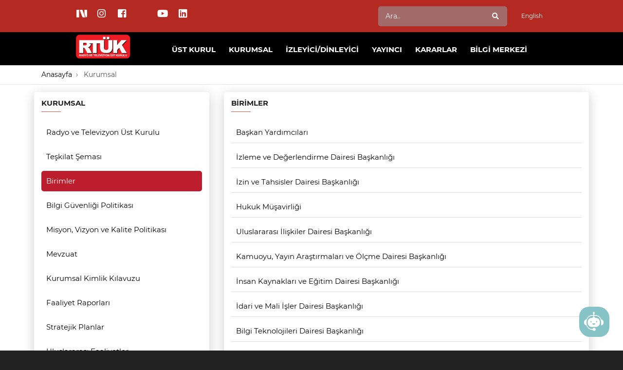

--- FILE ---
content_type: text/html; charset=utf-8
request_url: https://rtuk.gov.tr/birimler_16
body_size: 45894
content:
<!DOCTYPE html>
<html lang="tr-TR" data-menu="leftalign">
<head>
    <!-- Global site tag (gtag.js) - Google Analytics -->
    <script async src="https://www.googletagmanager.com/gtag/js?id=UA-156174246-1"></script>
    <script>
        window.dataLayer = window.dataLayer || [];
        function gtag() { dataLayer.push(arguments); }
        gtag('js', new Date());

        gtag('config', 'UA-156174246-1');
    </script>
    <!-- set the encoding of your site -->
    <meta charset="utf-8">
    <!-- set the viewport width and initial-scale on mobile devices -->
    <meta name="viewport" content="width=device-width, initial-scale=1.0">
    <!-- set the HandheldFriendly -->
    <meta name="HandheldFriendly" content="True">
    <!-- set the author -->
    <meta name="author" content="rtuk.gov.tr">

    <!--// Title & Favicon & Keyword ve Description Burada yer almaktadır. \\-->
    <meta name="description" content="RTÜK - Radyo ve Televizyon Üst Kurulu. Radyo ve Televizyon yayınlarının ilgili kanun ve yönetmeliklere göre yapılmasını düzenleyip denetleyen kurulun Resmi Web Sitesidir." />
    <meta name="keywords" content="rtük, televizyon, denetleme, şikayet, radyo ve televizyon üst kurulu" />
    <title> RTÜK | Birimler</title><meta name='keywords' content='rtük, televizyon, denetleme, şikayet, radyo ve televizyon üst kurulu'><meta name='description' content='RTÜK - Radyo ve Televizyon Üst Kurulu. Radyo ve Televizyon yayınlarının ilgili kanun ve yönetmeliklere göre yapılmasını düzenleyip denetleyen kurulun Resmi Web Sitesidir.'><link href='/Media/Uploads/Dosyalar/SiteAyarlari/5be39752-02a4-48e2-baab-1cf6797313f2.ico' rel='shortcut icon' type='image/x-icon' />

    <!-- include google roboto font cdn link -->
    <link href="https://fonts.googleapis.com/css?family=Lato:300,300i,400,400i,700,700i%7COpen+Sans:300,300i,400,400i,600,600i,700,700i" rel="stylesheet">
    <!-- include the site bootstrap stylesheet -->
    <link href="/css/css.css" rel="stylesheet" />

    <link rel="stylesheet" href="/template/css/bootstrap.css">
    <link rel="stylesheet" href="https://cdnjs.cloudflare.com/ajax/libs/font-awesome/7.0.0/css/all.min.css">
    <link rel="stylesheet" href="https://cdnjs.cloudflare.com/ajax/libs/font-awesome/7.0.0/css/brands.min.css">




    <!-- include the site stylesheet -->
    <link rel="stylesheet" href="/template/css/plugins.css">
    <link href="/template/css/balloon.css" rel="stylesheet" />
    <!-- include the site stylesheet -->
    <link rel="stylesheet" href="/template/css/colors.css">
    <!-- include the site stylesheet -->
    <link href="/template/style_3.css" rel="stylesheet" />
    <!-- include the site responsive stylesheet -->
    <link rel="stylesheet" href="/template/css/responsive_1.css">
    <!--Searchbar-->
    <link href="/template/css/searchbar/searchbar.css" rel="stylesheet" />
    <style>
        div#content {
            word-break: break-word !important
        }

        .footer-logo {
            width: 180px;
        }
        /*Namiq    -------- --- --- --- --- --- --- --- --- --- --- -- --- --- --- --- -- --- -- -- -- -- - -- - - - - -- - - - - - - - - -*/
        .dropdown-menu > div > div > li > a {
            display: block;
            padding: 3px 20px;
            clear: both;
            font-weight: bold;
            line-height: 1.85714;
            color: black;
            border-radius: 5px;
        }

            .dropdown-menu > div > div > li > a:hover, .dropdown-menu > li > a:focus {
                text-decoration: none;
                color: #fff;
                background-color: #d9534f;
            }

        *, *::before, *::after {
            box-sizing: border-box !important;
        }

        /* 100yy */
        /* @media only screen and (max-width: 760px) {
                                    #ribbmobil {
                                        position: relative;
                                    }

                                        #ribbmobil img {
                                            max-width: 65px;
                                            position: absolute;
                                            top: 16px;
                                            right: 125px;
                                            z-index: 2;
                                        }
                                }

                                @media only screen and (min-width: 761px) {
                                    #ribbmobil {
                                        display: none;
                                    }
                                } */
        /* 100yy */



        .n2img:hover {
            filter: brightness(0) saturate(100%) invert(15%) sepia(98%) saturate(7496%) hue-rotate(0deg) brightness(100%) contrast(120%);
        }


        .n2imgicsayfa:hover {
            filter: brightness(0) saturate(100%) contrast(100%);
        }

        @media (max-width: 768px) {
            .n2img {
                filter: brightness(0) saturate(100%) invert(15%) sepia(98%) saturate(7496%) hue-rotate(0deg) brightness(100%) contrast(120%);
                margin-bottom:8px !important;
            }
        }

    </style>

    <!-- chatbot -->
    <script type="text/javascript" id="cbot-widget-script"
            data-user="WP9DFoVd592IlQkFVDesSe1+OmPxCa6dzkey9Gd7iorN6oMA97Pr0VbSeds6VA2TCTeDN+odfDfxQ7rIjYscaKKmZ0NsY8k02DA+TRz/cH9vOwSrKPJdC+/nZi522XJX"
            src="https://asistan.rtuk.gov.tr/js/widget/cbot-rtuk-generator.js" async>
    </script>
    <!-- chatbot -->

</head>
<body>
    <div id="block-screen" style="width:100%; height:100%; display:none; background-color:black;"></div>
    <!-- main container of all the page elements -->
    <div id="wrapper">
        <!-- header of the page -->


            <header id="page-header" class="page-header-stick" style="position:static">
                <div id="page-footer" class="font-montserrat" style="background-color:rgb(181, 41, 35)">
                    <div class="container">
                        <div class="row holder">
                            <div class="col-xs-12 col-sm-6" style="padding-left:0px">
                                <div class="sosyal-medya">
    <ul class='socail-networks list-unstyled sosyal-medya-ul'><li><a href='https://sosyal.teknofest.app/@rtukkurumsal_' target='_blank'><img class="n2imgicsayfa" src="https://www.rtuk.gov.tr/Media/FM/Birimler/bt/2n_tp.png" width="22" height="22" style='margin-left: 0px !important; margin-right:10px !important; margin-bottom:4px;'></a>
</li><li><a href='https://www.instagram.com/rtuk_kurumsal/' target='_blank'><span class='social-media-icons-i fab fa-instagram'  style='margin-left:0px !important;margin-right:10px !important;'></span></a></li><li><a href='https://www.facebook.com/rtukiletisim' target='_blank'><span class='social-media-icons-i fab fa-facebook-square'  style='margin-left:0px !important;margin-right:10px !important;'></span></a></li><li><a href='https://twitter.com/rtukkurumsal' target='_blank'><span class='social-media-icons-i fa-brands fa-x-twitter'  style='margin-left:0px !important;margin-right:10px !important;'></span></a></li><li><a href='https://www.youtube.com/channel/UCFseG8cJCuEANMlUs3ZAyRw' target='_blank'><span class='social-media-icons-i fab fa-youtube'  style='margin-left:0px !important;margin-right:10px !important;'></span></a></li><li><a href='https://www.linkedin.com/company/t-c-radyo-ve-televizyon-ust-kurulu/' target='_blank'><span class='social-media-icons-i fab fa-linkedin'  style='margin-left:0px !important;margin-right:10px !important;'></span></a></li></ul>
</div>
                            </div>
                            <div class="col-xs-12 col-sm-5">
                                <form method='post' action='/arama/kelime'><div class='searchbar'><input type='text' name='search' placeholder='Ara..' required /><button type='submit'><span class='fas fa-search'></span></button></div></form>
                            </div>
                            <div class="col-xs-12 col-sm-1" style="padding-left:0;">
            <a class="btn btn-red" href="/Home/DilSec/2?https://rtuk.gov.tr/birimler_16">English</a>

</div>



                        </div>
                    </div>
                </div>
                <!-- header holder -->
                <div class="header-holder" style="background-color:black;z-index:1;height:68px">
                    <div class="container">
                        <div class="row">
                            <div class="col-xs-6 col-sm-2">
                                <!-- logo -->
                                <div class="logo">
    <a href='/' aria-label='Bağlantıya git'><img class='hidden-xs mobiluyarlama-responsive' src='/Media/Uploads/Dosyalar/SiteAyarlari/e0694261-785b-499f-85dd-d0abb21940a2.png' alt='RTÜK Logo' style='padding-top:4px;padding-bottom:5px;'><img class='hidden-sm hidden-md hidden-lg mobiluyarlama-responsivehidden' src='/Media/Uploads/Dosyalar/SiteAyarlari/b2a17e02-6b26-4650-b344-1091a31035e5.png' alt='RTÜK Logo' style='padding-top:4px;padding-bottom:5px;'></a>
</div>
                            </div>
                            <div class="col-xs-6 col-sm-10 static-block menu-ve-dilsecenegi" style="margin-top:5px;">
                                <!-- nav -->
                                <div class="mobil-dil-secenegi">
                                    <div class="col-xs-12 col-sm-1" style="padding-left:0;">
            <a class="btn btn-red" href="/Home/DilSec/2?https://rtuk.gov.tr/birimler_16">English</a>

</div>



                                </div>
                                <nav id="nav" class="navbar navbar-default">
    <div class="navbar-header">
        <button type="button" class="navbar-toggle collapsed" data-toggle="collapse" data-target="#bs-example-navbar-collapse-1" aria-expanded="false">
            <span class="sr-only">Toggle navigation</span>
            <span class="icon-bar"></span>
            <span class="icon-bar"></span>
            <span class="icon-bar"></span>
        </button>
    </div>
    <!-- navbar collapse -->
    <div class="collapse navbar-collapse" id="bs-example-navbar-collapse-1">
        <div class="navbar-close-button">
            <button id="nav-close-btn">
                <i class="fas fa-times" style="font-size:40px; float: right;"></i>
            </button>
        </div>
        <!-- main navigation -->
        <div class="arama-mobil" style="width:100%; padding-top: 10px; padding-bottom: 10px;">
            <form method='post' action='/arama/kelime'><div class='searchbar'><input type='text' name='search' placeholder='Ara..' required /><button type='submit'><span class='fas fa-search'></span></button></div></form>
        </div>
        <div class="mobil-menu-inner" style="height: 80%; width:100%;">
            <ul class='nav navbar-nav navbar-right main-navigation text-uppercase font-montserrat' id='rtuk-menu'><li id='7' class='first-item'><a href='https://rtuk.gov.tr/ustkurul-7' class='dropdown-toggle' data-toggle='dropdown' role='button' aria-haspopup='true' aria-expanded='false' >Üst Kurul<div class='rtuk-submenu-ok'></div></a><ul class='rtuk-submenu'><div class='rtuk-submenu-container'><div class = 'col-lg-2 col-md-12 col-sm-12 col-xs-12'><img src='/Media/Uploads/Dosyalar/Sayfalar/60f46a46-5de1-473e-8eb6-a3d80baf0ad2.jpg' style='max-width:100%;margin-top:10px;'></div><div class = 'col-lg-5 col-md-12 col-sm-12 col-xs-12'><li><a href = 'https://rtuk.gov.tr/mehmet-danis-ust-kurul-baskani/4083'><span style='display:block;line-height:20px;'>Mehmet DANİŞ, Üst Kurul Başkanı</span></a></li><li><a href = 'https://rtuk.gov.tr/dr-deniz-gucer-ust-kurul-baskan-vekili/4084'><span style='display:block;line-height:20px;'>Dr. Deniz GÜÇER, Üst Kurul Başkan Vekili</span></a></li><li><a href = 'https://rtuk.gov.tr/ahmet-can-bugday-uye/4701'><span style='display:block;line-height:20px;'>Ahmet Can BUĞDAY, Üye</span></a></li><li><a href = 'https://rtuk.gov.tr/fatma-celiker-uye/5108'><span style='display:block;line-height:20px;'>Fatma ÇELİKER, Üye</span></a></li><li><a href = 'https://rtuk.gov.tr/hasan-davulcu-uye/5045'><span style='display:block;line-height:20px;'>Hasan DAVULCU, Üye</span></a></li></div><div class = 'col-lg-5 col-md-12 col-sm-12 col-xs-12'><li><a href = 'https://rtuk.gov.tr/ilhan-tasci-uye/70'><span style='display:block;line-height:20px;'>İlhan TAŞCI, Üye</span></a></li><li><a href = 'https://rtuk.gov.tr/dr-necdet-ipekyuz-uye/4607'><span style='display:block;line-height:20px;'>Dr. Necdet İPEKYÜZ, Üye</span></a></li><li><a href = 'https://rtuk.gov.tr/orhan-ozdemir-uye/5109'><span style='display:block;line-height:20px;'>Orhan ÖZDEMİR, Üye</span></a></li><li><a href = 'https://rtuk.gov.tr/tuncay-keser-uye/4491'><span style='display:block;line-height:20px;'>Tuncay KESER, Üye</span></a></li></div></div></ul><li id='8' class='first-item'><a href='https://rtuk.gov.tr/kurumsal_8' class='dropdown-toggle' data-toggle='dropdown' role='button' aria-haspopup='true' aria-expanded='false' >Kurumsal<div class='rtuk-submenu-ok'></div></a><ul class='rtuk-submenu'><div class='rtuk-submenu-container'><div class = 'col-lg-6 col-md-12 col-sm-12 col-xs-12'><li><a href = 'https://rtuk.gov.tr/radyo-ve-televizyon-ust-kurulu_1746'><span style='display:block;line-height:20px;'>Radyo ve Televizyon Üst Kurulu</span></a></li><li><a href = '/teskilat-semasi/4615' target='_self'><span style='display:block;line-height:20px;'>Teşkilat Şeması</span></a></li><li><a href = 'https://rtuk.gov.tr/birimler_16'><span style='display:block;line-height:20px;'>Birimler</span></a></li><li><a href = '/bilgi-guvenligi-politikasi/3735' target='_self'><span style='display:block;line-height:20px;'>Bilgi Güvenliği Politikası</span></a></li><li><a href = '/misyon-vizyon-ve-kalite-politikasi/1839' target='_self'><span style='display:block;line-height:20px;'>Misyon, Vizyon ve Kalite Politikası</span></a></li><li><a href = 'https://rtuk.gov.tr/mevzuat_56'><span style='display:block;line-height:20px;'>Mevzuat</span></a></li><li><a href = '/rtuk-kurumsal-kimlik-klavuzu/3737' target='_self'><span style='display:block;line-height:20px;'>Kurumsal Kimlik Kılavuzu</span></a></li><li><a href = 'https://rtuk.gov.tr/faaliyet-raporlari-58'><span style='display:block;line-height:20px;'>Faaliyet Raporları</span></a></li></div><div class = 'col-lg-6 col-md-12 col-sm-12 col-xs-12'><li><a href = '/stratejik-planlar/3740' target='_self'><span style='display:block;line-height:20px;'>Stratejik Planlar</span></a></li><li><a href = 'https://rtuk.gov.tr/uluslararasi-faaliyetler_136'><span style='display:block;line-height:20px;'>Uluslararası Faaliyetler</span></a></li><li><a href = 'https://rtuk.gov.tr/egitim-faaliyetleri_152'><span style='display:block;line-height:20px;'>Eğitim Faaliyetleri</span></a></li><li><a href = 'https://rtuk.gov.tr/rtuk-etkinlikleri-4722'><span style='display:block;line-height:20px;'>RTÜK Etkinlikleri</span></a></li><li><a href = '/hizmet-standartlari-tablosu-ve-hizmet-envanteri/3782' target='_self'><span style='display:block;line-height:20px;'>Hizmet Standartları Tablosu ve Hizmet Envanteri</span></a></li><li><a href = '/rtukte-insan-kaynaklari/3783' target='_self'><span style='display:block;line-height:20px;'>RTÜK'te İnsan Kaynakları</span></a></li><li><a href = 'https://rtuk.gov.tr/etik-komisyonu-3703-182'><span style='display:block;line-height:20px;'>Etik Komisyonu</span></a></li><li><a href = '/stajlar-158' target='_self'><span style='display:block;line-height:20px;'>RTÜK'te Staj</span></a></li></div></div></ul><li id='9' class='first-item'><a href='https://rtuk.gov.tr/izleyici-dinleyici_9' class='dropdown-toggle' data-toggle='dropdown' role='button' aria-haspopup='true' aria-expanded='false' >İzleyici/Dinleyici<div class='rtuk-submenu-ok'></div></a><ul class='rtuk-submenu'><div class='rtuk-submenu-container'><div class = 'col-lg-6 col-md-12 col-sm-12 col-xs-12'><li><a href = 'https://rtuk.gov.tr/yayin-denetimi_40'><span style='display:block;line-height:20px;'>Yayın Denetimi</span></a></li><li><a href = '/rtuk-iletisim-merkezi-tarihcesi/1717' target='_self'><span style='display:block;line-height:20px;'>RTÜK İletişim Merkezi Tarihçesi</span></a></li><li><a href = '/izlenme--dinlenme-oranlari-reyting-olcumleri-hakkinda/3936' target='_self'><span style='display:block;line-height:20px;'>İzlenme / Dinlenme Oranları (Reyting) Ölçümleri Hakkında</span></a></li><li><a href = 'https://rtuk.gov.tr/aile-cocuk_47'><span style='display:block;line-height:20px;'>Aile Çocuk</span></a></li></div><div class = 'col-lg-6 col-md-12 col-sm-12 col-xs-12'><li><a href = 'https://rtuk.gov.tr/medya-ve-kadin-4790'><span style='display:block;line-height:20px;'>Medya ve Kadın</span></a></li><li><a href = '/baglantilar/3790' target='_self'><span style='display:block;line-height:20px;'>Bağlantılar</span></a></li><li><a href = 'https://atam.gov.tr/' target='_self'><span style='display:block;line-height:20px;'>Atatürk Köşesi</span></a></li><li><a href = '/bize-ulasin-80' target='_self'><span style='display:block;line-height:20px;'>Bize Ulaşın</span></a></li></div></div></ul><li id='10' class='first-item'><a href='https://rtuk.gov.tr/yayinci_10' class='dropdown-toggle' data-toggle='dropdown' role='button' aria-haspopup='true' aria-expanded='false' >Yayıncı<div class='rtuk-submenu-ok'></div></a><ul class='rtuk-submenu'><div class='rtuk-submenu-container'><div class = 'col-lg-6 col-md-12 col-sm-12 col-xs-12'><li><a href = '/asiri-tuketimi-tavsiye-edilmeyen-gidalarin-ticari-iletisimi/3791' target='_self'><span style='display:block;line-height:20px;'>Aşırı Tüketimi Tavsiye Edilmeyen Gıdaların Ticari İletişimi</span></a></li><li><a href = 'https://rtuk.gov.tr/oncelikli-yayinlar-ve-kamu-spotlari-19'><span style='display:block;line-height:20px;'>Öncelikli Yayınlar ve Kamu Spotları</span></a></li><li><a href = 'https://rtuk.gov.tr/farkli-dil-ve-lehcelerde-yayinlar-21'><span style='display:block;line-height:20px;'>Farklı Dil ve Lehçelerde Yayınlar</span></a></li><li><a href = '/turkiye-karasal-sayisal-televizyon-dvb-t2-ulusal-frekans-plani/3824' target='_self'><span style='display:block;line-height:20px;'>Sayısal Yayıncılık ve Ulusal Frekans Planı</span></a></li><li><a href = 'https://rtuk.gov.tr/sektoru-olusturan-kuruluslar_23'><span style='display:block;line-height:20px;'>Sektörü Oluşturan Kuruluşlar</span></a></li><li><a href = '/onemli-olaylar-listesi/3830' target='_self'><span style='display:block;line-height:20px;'>Önemli Olaylar Listesi</span></a></li><li><a href = '/ticari-iletisim-gelirleri-beyannamesi-ve-medya-hizmet-saglayici-kuruluslarin-ticari-iletisim-gelirleri-ust-kurul-paylarinin-yeminli-mali-musavirler-tarafindan-tasdik-edilmesi/3831' target='_self'><span style='display:block;line-height:20px;'>Ticari İletişim Gelirleri Beyannamesi</span></a></li></div><div class = 'col-lg-6 col-md-12 col-sm-12 col-xs-12'><li><a href = '/program-turleri-kod-kitapcigi/3832' target='_self'><span style='display:block;line-height:20px;'>Program Türleri Kod Kitapçığı</span></a></li><li><a href = 'https://rtuk.gov.tr/yayinci-duzenlemeleri-95'><span style='display:block;line-height:20px;'>Yayıncı Düzenlemeleri</span></a></li><li><a href = 'https://rtuk.gov.tr/medya-hizmet-saglayici-genel-islemleri-4335'><span style='display:block;line-height:20px;'>Medya Hizmet Sağlayıcı Genel İşlemleri</span></a></li><li><a href = 'https://rtuk.gov.tr/radyo-ve-televizyon-lisans-islemleri_96'><span style='display:block;line-height:20px;'>Radyo ve Televizyon Lisans İşlemleri</span></a></li><li><a href = 'https://rtuk.gov.tr/kilavuzlar_20'><span style='display:block;line-height:20px;'>Kılavuzlar</span></a></li><li><a href = 'https://rtuk.gov.tr/formlar-ve-beyan-ornekleri_103'><span style='display:block;line-height:20px;'>Formlar ve Beyan Örnekleri</span></a></li><li><a href = 'https://rtuk.gov.tr/ucretler_1721'><span style='display:block;line-height:20px;'>Lisans ve Kanal/Frekans Kullanım Ücretleri</span></a></li></div></div></ul><li id='11' class='first-item'><a href='https://rtuk.gov.tr/kararlar_11' class='dropdown-toggle' data-toggle='dropdown' role='button' aria-haspopup='true' aria-expanded='false' >Kararlar<div class='rtuk-submenu-ok'></div></a><ul class='rtuk-submenu'><div class='rtuk-submenu-container'><div class = 'col-lg-6 col-md-12 col-sm-12 col-xs-12'><li><a href = 'https://rtuk.gov.tr/ust-kurul-ilke-kararlari-36'><span style='display:block;line-height:20px;'>Üst Kurul İlke Kararları</span></a></li><li><a href = '/ust-kurul-kararlari' target='_self'><span style='display:block;line-height:20px;'>Üst Kurul Kararları</span></a></li></div><div class = 'col-lg-6 col-md-12 col-sm-12 col-xs-12'><li><a href = 'https://rtuk.gov.tr/ust-kurul-kararlari-arsivi-4629'><span style='display:block;line-height:20px;'>Üst Kurul Kararları Arşivi</span></a></li><li><a href = '/yuksek-secim-kurulu-kararlari/3765' target='_self'><span style='display:block;line-height:20px;'>YSK Kararları</span></a></li></div></div></ul><li id='12' class='first-item'><a href='https://rtuk.gov.tr/bilgi-merkezi_12' class='dropdown-toggle' data-toggle='dropdown' role='button' aria-haspopup='true' aria-expanded='false' >Bilgi Merkezi<div class='rtuk-submenu-ok'></div></a><ul class='rtuk-submenu'><div class='rtuk-submenu-container'><div class = 'col-lg-6 col-md-12 col-sm-12 col-xs-12'><li><a href = 'https://rtuk.gov.tr/rtuk-medya-ve-cocuk-dergisi-4443'><span style='display:block;line-height:20px;'>RTÜK Medya ve Çocuk Dergisi</span></a></li><li><a href = 'https://rtuk.gov.tr/rtuk-iletisim-dergisi-4063'><span style='display:block;line-height:20px;'>RTÜK İletişim Dergisi</span></a></li><li><a href = 'https://rtuk.gov.tr/rtuk-arastirmalari-48'><span style='display:block;line-height:20px;'>RTÜK Araştırmaları</span></a></li><li><a href = 'https://rtuk.gov.tr/rtuk-kamuoyu-arastirmalari-49'><span style='display:block;line-height:20px;'>RTÜK Kamuoyu Araştırmaları</span></a></li><li><a href = 'http://kutuphane.rtuk.gov.tr/yordambt/yordam.php?aAnaTur=02' target='_blank'><span style='display:block;line-height:20px;'>Uzmanlık Tezleri</span></a></li><li><a href = 'https://rtuk.gov.tr/rtuk-kutuphanesi_51'><span style='display:block;line-height:20px;'>RTÜK Kütüphanesi</span></a></li><li><a href = '/rtuk-personel-istatistikleri/3876' target='_self'><span style='display:block;line-height:20px;'>RTÜK Personel İstatistikleri</span></a></li></div><div class = 'col-lg-6 col-md-12 col-sm-12 col-xs-12'><li><a href = 'https://rtuk.gov.tr/sayisal-yayincilik-ve-frekans-planlama_209'><span style='display:block;line-height:20px;'>Sayısal Yayıncılık ve Frekans Planlama</span></a></li><li><a href = '/turkce-telaffuz-sozlugu/3934' target='_self'><span style='display:block;line-height:20px;'>Türkçe Telaffuz Sözlüğü</span></a></li><li><a href = 'https://rtuk.gov.tr/medya-terminolojisi-el-sozlugu-223'><span style='display:block;line-height:20px;'>Medya Terminolojisi El Sözlüğü</span></a></li><li><a href = '/sayisal-kayit-arsiv-analiz-sistemi/3877' target='_self'><span style='display:block;line-height:20px;'>Sayısal Kayıt Arşiv Analiz Sistemi</span></a></li><li><a href = 'https://rtuk.gov.tr/kisisel-verilerin-korunmasi-4362'><span style='display:block;line-height:20px;'>Kişisel Verilerin Korunması</span></a></li><li><a href = 'https://rtuk.gov.tr/sikca-sorulan-sorular_4027'><span style='display:block;line-height:20px;'>Sıkça Sorulan Sorular</span></a></li></div></div></ul></ul>
        </div>
        <div class="sosyalmedya-mobil" style="height: 10%; width:100%;">
            <div class="sosyal-medya">
  <ul class='socail-networks list-unstyled sosyal-medya-ul'><li><a href='https://sosyal.teknofest.app/@rtukkurumsal_' target='_blank'><img class="n2img" src="https://www.rtuk.gov.tr/Media/FM/Birimler/bt/2n_tp.png" width="22" height="22" style='margin-left: 0px !important; margin-right:10px !important; margin-bottom:4px;'></a>
</li><li><a href='https://www.instagram.com/rtuk_kurumsal/' target='_blank'><span class='social-media-icons fab fa-instagram'  style='margin-left: 0px !important; margin-right:10px !important;'></span></a></li><li><a href='https://www.facebook.com/rtukiletisim' target='_blank'><span class='social-media-icons fab fa-facebook-square'  style='margin-left: 0px !important; margin-right:10px !important;'></span></a></li><li><a href='https://twitter.com/rtukkurumsal' target='_blank'><span class='social-media-icons fa-brands fa-x-twitter'  style='margin-left: 0px !important; margin-right:10px !important;'></span></a></li><li><a href='https://www.youtube.com/channel/UCFseG8cJCuEANMlUs3ZAyRw' target='_blank'><span class='social-media-icons fab fa-youtube'  style='margin-left: 0px !important; margin-right:10px !important;'></span></a></li><li><a href='https://www.linkedin.com/company/t-c-radyo-ve-televizyon-ust-kurulu/' target='_blank'><span class='social-media-icons fab fa-linkedin'  style='margin-left: 0px !important; margin-right:10px !important;'></span></a></li></ul>
</div>
        </div>

    </div>
</nav>

<script>
    document.addEventListener("DOMContentLoaded", function () {
        //if (window.innerWidth < 768)
        //{
        //    $("#rtuk-menu > li > ul > div > div > li > a").click(function () { 
        //        if ($(this).parent().parent().parent().parent().prev().attr("aria-expanded") == "false")
        //        {
        //            event.preventDefault();
        //        }
        //    });
        //}
        $("button.navbar-toggle").click(function ()
        {
            if ($(this).hasClass("collapsed"))
            {
                $("#block-screen").css("opacity", 0.5);
                $("#block-screen").css("z-index", 9);
                $("#block-screen").css("position", "fixed");
                $("#block-screen").css("display", "unset");
                $("#main-footer-container").css("position", "fixed");
                $("#page-header").css("position", "fixed");
                $("div.logo").css("opacity", 0.5);
                $("#bs-example-navbar-collapse-1").css("z-index", 10);
                $("#nav-close-btn").css("display", "unset");
            }
            else
            {
                $("#block-screen").css("opacity", 0);
                $("#block-screen").css("z-index", 0);
                $("#block-screen").css("position", "unset");
                $("#block-screen").css("display", "none");
                $("#main-footer-container").css("position", "unset");
                $("#page-header").css("position", "relative");
                $("div.logo").css("opacity", 1);
                $("#bs-example-navbar-collapse-1").css("z-index", 0);
                $("#nav-close-btn").css("display", "none");
            }
        });
        $("#nav-close-btn").click(function ()
        {
            $("button.navbar-toggle").click();
        });
        $("#block-screen").click(function ()
        {
            $("button.navbar-toggle").click();
        });
    });
</script>
                            </div>
                        </div>
                    </div>
                </div>
            </header>
        <div id="main-footer-container">
                <main id="main" class="ic-kisim">
                    <style>
    .active1 {
        background-color: #bc1e2d;
        color: #ffffff !important;
    }

    .widget > ul > li.active1 > a {
        color: #ffffff !important;
    }

    .widget > ul > li:hover > a {
        /*background-color: #bc1e2d;*/
        color: #ffffff !important;
    }

    .upcoming-events-list > li:hover {
        background-color: #bc1e2d;
        color: #ffffff !important;
    }

        .upcoming-events-list > li:hover > a {
            background-color: #bc1e2d;
            color: #ffffff !important;
        }

    .widget > ul > li:hover {
        background-color: #bc1e2d;
        color: #ffffff !important;
        border-radius: 5px;
    }
</style>
<!-- breadcrumb nav -->
<nav class="breadcrumb-nav">
    <div class="container">
        <!-- breadcrumb -->
        <ol class='breadcrumb'><li><a href='/'>Anasayfa</a></li><li class='active'><a href='https://rtuk.gov.tr/kurumsal_8'>Kurumsal</a></li></ol>
    </div>
</nav>
<div id="two-columns" class=" container">
    <div class="row">
        <aside class="col-12 col-lg-4 col-md-4 col-sm-5 col-xs-12 hidden-xs hidden-sm" id="sidebar">
            <section class="widget widget_categories" style="box-shadow: 0px 5px 25px 0px rgba(0, 0, 0, 0.2); padding: 15px 15px 15px 15px;">
                    <h3>Kurumsal</h3>
                <ul class="list-unstyled font-montserrat">
                                        <li class="cat-item"><a href='/radyo-ve-televizyon-ust-kurulu_1746' class="ic-sayfa-sol-menu">Radyo ve Televizyon &#xDC;st Kurulu</a></li>
                                        <li class="cat-item"><a href="/teskilat-semasi/4615" target='_self' class="ic-sayfa-sol-menu">Te&#x15F;kilat &#x15E;emas&#x131;</a></li>
                                        <li class="cat-item active1"><a href='/birimler_16' class="ic-sayfa-sol-menu">Birimler</a></li>
                                        <li class="cat-item"><a href="/bilgi-guvenligi-politikasi/3735" target='_self' class="ic-sayfa-sol-menu">Bilgi G&#xFC;venli&#x11F;i Politikas&#x131;</a></li>
                                        <li class="cat-item"><a href="/misyon-vizyon-ve-kalite-politikasi/1839" target='_self' class="ic-sayfa-sol-menu">Misyon, Vizyon ve Kalite Politikas&#x131;</a></li>
                                        <li class="cat-item"><a href='/mevzuat_56' class="ic-sayfa-sol-menu">Mevzuat</a></li>
                                        <li class="cat-item"><a href="/rtuk-kurumsal-kimlik-klavuzu/3737" target='_self' class="ic-sayfa-sol-menu">Kurumsal Kimlik K&#x131;lavuzu</a></li>
                                        <li class="cat-item"><a href='/faaliyet-raporlari_58' class="ic-sayfa-sol-menu">Faaliyet Raporlar&#x131;</a></li>
                                        <li class="cat-item"><a href="/stratejik-planlar/3740" target='_self' class="ic-sayfa-sol-menu">Stratejik Planlar</a></li>
                                        <li class="cat-item"><a href='/uluslararasi-faaliyetler_136' class="ic-sayfa-sol-menu">Uluslararas&#x131; Faaliyetler</a></li>
                                        <li class="cat-item"><a href='/egitim-faaliyetleri_152' class="ic-sayfa-sol-menu">E&#x11F;itim Faaliyetleri</a></li>
                                        <li class="cat-item"><a href='/rtuk-etkinlikleri_4722' class="ic-sayfa-sol-menu">RT&#xDC;K Etkinlikleri</a></li>
                                        <li class="cat-item"><a href="/hizmet-standartlari-tablosu-ve-hizmet-envanteri/3782" target='_self' class="ic-sayfa-sol-menu">Hizmet Standartlar&#x131; Tablosu ve Hizmet Envanteri</a></li>
                                        <li class="cat-item"><a href="/rtukte-insan-kaynaklari/3783" target='_self' class="ic-sayfa-sol-menu">RT&#xDC;K&#x27;te &#x130;nsan Kaynaklar&#x131;</a></li>
                                        <li class="cat-item"><a href='/etik-komisyonu-3703_182' class="ic-sayfa-sol-menu">Etik Komisyonu</a></li>
                                        <li class="cat-item"><a href="/stajlar-158" target='_self' class="ic-sayfa-sol-menu">RT&#xDC;K&#x27;te Staj</a></li>
                </ul>
            </section>
        </aside>
        <aside class="col-12 col-lg-4 col-md-4 col-sm-5 col-xs-12 visible-xs visible-sm" id="sidebar">
            <section class="widget widget_categories" style="box-shadow: 0px 5px 25px 0px rgba(0, 0, 0, 0.2); padding: 15px 15px 15px 15px;">
                    <h3 style="margin-bottom:16px;">Kurumsal <a class="btn btn-danger collapsed" data-toggle="collapse" data-target="#collapse1" style="background-color: #bc1e2d;font-weight: bold;padding: 3px 10px 3px 10px;margin: 0px;float: right;font-size:10px;"><i class="fas fa-chevron-down"></i></a></h3>
                <ul id="collapse1" class="list-unstyled font-montserrat collapse">
                                        <li class="cat-item"><a href='/radyo-ve-televizyon-ust-kurulu_1746' class="ic-sayfa-sol-menu">Radyo ve Televizyon &#xDC;st Kurulu</a></li>
                                        <li class="cat-item"><a href="/teskilat-semasi/4615" target='_self' class="ic-sayfa-sol-menu">Te&#x15F;kilat &#x15E;emas&#x131;</a></li>
                                        <li class="cat-item active1"><a href='/birimler_16' class="ic-sayfa-sol-menu">Birimler</a></li>
                                        <li class="cat-item"><a href="/bilgi-guvenligi-politikasi/3735" target='_self' class="ic-sayfa-sol-menu">Bilgi G&#xFC;venli&#x11F;i Politikas&#x131;</a></li>
                                        <li class="cat-item"><a href="/misyon-vizyon-ve-kalite-politikasi/1839" target='_self' class="ic-sayfa-sol-menu">Misyon, Vizyon ve Kalite Politikas&#x131;</a></li>
                                        <li class="cat-item"><a href='/mevzuat_56' class="ic-sayfa-sol-menu">Mevzuat</a></li>
                                        <li class="cat-item"><a href="/rtuk-kurumsal-kimlik-klavuzu/3737" target='_self' class="ic-sayfa-sol-menu">Kurumsal Kimlik K&#x131;lavuzu</a></li>
                                        <li class="cat-item"><a href='/faaliyet-raporlari_58' class="ic-sayfa-sol-menu">Faaliyet Raporlar&#x131;</a></li>
                                        <li class="cat-item"><a href="/stratejik-planlar/3740" target='_self' class="ic-sayfa-sol-menu">Stratejik Planlar</a></li>
                                        <li class="cat-item"><a href='/uluslararasi-faaliyetler_136' class="ic-sayfa-sol-menu">Uluslararas&#x131; Faaliyetler</a></li>
                                        <li class="cat-item"><a href='/egitim-faaliyetleri_152' class="ic-sayfa-sol-menu">E&#x11F;itim Faaliyetleri</a></li>
                                        <li class="cat-item"><a href='/rtuk-etkinlikleri_4722' class="ic-sayfa-sol-menu">RT&#xDC;K Etkinlikleri</a></li>
                                        <li class="cat-item"><a href="/hizmet-standartlari-tablosu-ve-hizmet-envanteri/3782" target='_self' class="ic-sayfa-sol-menu">Hizmet Standartlar&#x131; Tablosu ve Hizmet Envanteri</a></li>
                                        <li class="cat-item"><a href="/rtukte-insan-kaynaklari/3783" target='_self' class="ic-sayfa-sol-menu">RT&#xDC;K&#x27;te &#x130;nsan Kaynaklar&#x131;</a></li>
                                        <li class="cat-item"><a href='/etik-komisyonu-3703_182' class="ic-sayfa-sol-menu">Etik Komisyonu</a></li>
                                        <li class="cat-item"><a href="/stajlar-158" target='_self' class="ic-sayfa-sol-menu">RT&#xDC;K&#x27;te Staj</a></li>
                </ul>
            </section>
        </aside>
        <aside class="col-12 col-lg-8 col-md-8 col-sm-7 col-xs-12" id="content">
            <section class="widget widget_categories" style="box-shadow: 0px 5px 25px 0px rgba(0, 0, 0, 0.2); padding: 15px 15px 15px 15px;">
                <h3>Birimler</h3>
                <ul class="list-unstyled font-montserrat">
                            <li class="cat-item" style="border-bottom:1px solid #ddd">
                                <a href="/baskan-yardimcilari_60" class="ic-sayfa-sol-menu">Ba&#x15F;kan Yard&#x131;mc&#x131;lar&#x131;</a>
                            </li>
                            <li class="cat-item" style="border-bottom:1px solid #ddd">
                                <a href="/izleme-ve-degerlendirme-dairesi-baskanligi_62" class="ic-sayfa-sol-menu">&#x130;zleme ve De&#x11F;erlendirme Dairesi Ba&#x15F;kanl&#x131;&#x11F;&#x131;</a>
                            </li>
                            <li class="cat-item" style="border-bottom:1px solid #ddd">
                                <a href="/izin-ve-tahsisler-dairesi-baskanligi_63" class="ic-sayfa-sol-menu">&#x130;zin ve Tahsisler Dairesi Ba&#x15F;kanl&#x131;&#x11F;&#x131;</a>
                            </li>
                            <li class="cat-item" style="border-bottom:1px solid #ddd">
                                <a href="/hukuk-musavirli&#x11F;i_61" class="ic-sayfa-sol-menu">Hukuk M&#xFC;&#x15F;avirli&#x11F;i</a>
                            </li>
                            <li class="cat-item" style="border-bottom:1px solid #ddd">
                                <a href="/uluslararasi-iliskiler-dairesi-baskanligi_64" class="ic-sayfa-sol-menu">Uluslararas&#x131; &#x130;li&#x15F;kiler Dairesi Ba&#x15F;kanl&#x131;&#x11F;&#x131;</a>
                            </li>
                            <li class="cat-item" style="border-bottom:1px solid #ddd">
                                <a href="/kamuoyu-yayin-arastirmalari-ve-olcme-dairesi-baskanligi_1703" class="ic-sayfa-sol-menu">Kamuoyu, Yay&#x131;n Ara&#x15F;t&#x131;rmalar&#x131; ve &#xD6;l&#xE7;me Dairesi Ba&#x15F;kanl&#x131;&#x11F;&#x131;</a>
                            </li>
                            <li class="cat-item" style="border-bottom:1px solid #ddd">
                                <a href="/insan-kaynaklari-ve-egitim-dairesi-baskanligi_1705" class="ic-sayfa-sol-menu">&#x130;nsan Kaynaklar&#x131; ve E&#x11F;itim Dairesi Ba&#x15F;kanl&#x131;&#x11F;&#x131;</a>
                            </li>
                            <li class="cat-item" style="border-bottom:1px solid #ddd">
                                <a href="/idari-ve-mali-isler-dairesi-baskanligi_1694" class="ic-sayfa-sol-menu">&#x130;dari ve Mali &#x130;&#x15F;ler Dairesi Ba&#x15F;kanl&#x131;&#x11F;&#x131;</a>
                            </li>
                            <li class="cat-item" style="border-bottom:1px solid #ddd">
                                <a href="/bilgi-teknolojileri-dairesi-baskanligi_1706" class="ic-sayfa-sol-menu">Bilgi Teknolojileri Dairesi Ba&#x15F;kanl&#x131;&#x11F;&#x131;</a>
                            </li>
                            <li class="cat-item" style="border-bottom:1px solid #ddd">
                                <a href="/strateji-gelistirme-dairesi-baskanligi_1704" class="ic-sayfa-sol-menu">Strateji Geli&#x15F;tirme Dairesi Ba&#x15F;kanl&#x131;&#x11F;&#x131;</a>
                            </li>
                            <li class="cat-item" style="border-bottom:1px solid #ddd">
                                <a href="/basin-ve-halkla-iliskiler-musavirligi_1707" class="ic-sayfa-sol-menu">Bas&#x131;n ve Halkla &#x130;li&#x15F;kiler M&#xFC;&#x15F;avirli&#x11F;i</a>
                            </li>
                            <li class="cat-item" style="border-bottom:1px solid #ddd">
                                <a href="/temsilcilikler_1708" class="ic-sayfa-sol-menu">Temsilcilikler</a>
                            </li>
                </ul>
            </section>
        </aside>
    </div>
</div>
                </main>
            <!-- contain main informative part of the site -->
            <!-- footer area container -->
            <div class="footer-area bg-dark text-gray">
                <!-- aside -->
                <aside class="aside container">
                    <div class="row footer-mobil" style="padding-left:15px;">
    <nav class='col'><h3>Kurumsal</h3><ul class='fooer-navigation list-unstyled'><li><a href='https://rtuk.gov.tr/radyo-ve-televizyon-ust-kurulu_1746'>Radyo ve Televizyon Üst Kurulu</a></li><li><a href='/teskilat-semasi/4615' target='_self'>Teşkilat Şeması</a></li><li><a href='https://rtuk.gov.tr/birimler_16'>Birimler</a></li><li><a href='/bilgi-guvenligi-politikasi/3735' target='_self'>Bilgi Güvenliği Politikası</a></li><li><a href='/misyon-vizyon-ve-kalite-politikasi/1839' target='_self'>Misyon, Vizyon ve Kalite Politikası</a></li><li><a href='https://rtuk.gov.tr/mevzuat_56'>Mevzuat</a></li></ul></nav><nav class='col'><h3>İzleyici/Dinleyici</h3><ul class='fooer-navigation list-unstyled'><li><a href='https://rtuk.gov.tr/yayin-denetimi_40'>Yayın Denetimi</a></li><li><a href='/rtuk-iletisim-merkezi-tarihcesi/1717' target='_self'>RTÜK İletişim Merkezi Tarihçesi</a></li><li><a href='/izlenme--dinlenme-oranlari-reyting-olcumleri-hakkinda/3936' target='_self'>İzlenme / Dinlenme Oranları (Reyting) Ölçümleri Hakkında</a></li><li><a href='https://rtuk.gov.tr/aile-cocuk_47'>Aile Çocuk</a></li><li><a href='https://rtuk.gov.tr/medya-ve-kadin-4790'>Medya ve Kadın</a></li><li><a href='/baglantilar/3790' target='_self'>Bağlantılar</a></li></ul></nav><nav class='col'><h3>Yayıncı</h3><ul class='fooer-navigation list-unstyled'><li><a href='/asiri-tuketimi-tavsiye-edilmeyen-gidalarin-ticari-iletisimi/3791' target='_self'>Aşırı Tüketimi Tavsiye Edilmeyen Gıdaların Ticari İletişimi</a></li><li><a href='https://rtuk.gov.tr/oncelikli-yayinlar-ve-kamu-spotlari-19'>Öncelikli Yayınlar ve Kamu Spotları</a></li><li><a href='https://rtuk.gov.tr/farkli-dil-ve-lehcelerde-yayinlar-21'>Farklı Dil ve Lehçelerde Yayınlar</a></li><li><a href='/turkiye-karasal-sayisal-televizyon-dvb-t2-ulusal-frekans-plani/3824' target='_self'>Sayısal Yayıncılık ve Ulusal Frekans Planı</a></li><li><a href='https://rtuk.gov.tr/sektoru-olusturan-kuruluslar_23'>Sektörü Oluşturan Kuruluşlar</a></li><li><a href='/onemli-olaylar-listesi/3830' target='_self'>Önemli Olaylar Listesi</a></li></ul></nav><nav class='col'><h3>Kararlar</h3><ul class='fooer-navigation list-unstyled'><li><a href='https://rtuk.gov.tr/ust-kurul-ilke-kararlari-36'>Üst Kurul İlke Kararları</a></li><li><a href='/ust-kurul-kararlari' target='_self'>Üst Kurul Kararları</a></li><li><a href='https://rtuk.gov.tr/ust-kurul-kararlari-arsivi-4629'>Üst Kurul Kararları Arşivi</a></li><li><a href='/yuksek-secim-kurulu-kararlari/3765' target='_self'>YSK Kararları</a></li></ul></nav><nav class='col'><h3>Bilgi Merkezi</h3><ul class='fooer-navigation list-unstyled'><li><a href='https://rtuk.gov.tr/rtuk-medya-ve-cocuk-dergisi-4443'>RTÜK Medya ve Çocuk Dergisi</a></li><li><a href='https://rtuk.gov.tr/rtuk-iletisim-dergisi-4063'>RTÜK İletişim Dergisi</a></li><li><a href='https://rtuk.gov.tr/rtuk-arastirmalari-48'>RTÜK Araştırmaları</a></li><li><a href='https://rtuk.gov.tr/rtuk-kamuoyu-arastirmalari-49'>RTÜK Kamuoyu Araştırmaları</a></li><li><a href='http://kutuphane.rtuk.gov.tr/yordambt/yordam.php?aAnaTur=02' target='_blank'>Uzmanlık Tezleri</a></li><li><a href='https://rtuk.gov.tr/rtuk-kutuphanesi_51'>RTÜK Kütüphanesi</a></li></ul></nav>
</div>
                    <div class="row">
    <div class="col-xs-12" style="text-align:center;">
        <h3></h3>
        <p class="text-white">Üniversiteler Mah. 1597. Cad. No: 13 Bilkent 06800 ANKARA <br /> 0312 297 50 00 | rtuk@rtuk.gov.tr <br /> rtuk@hs01.kep.tr | rtuk@hs03.kep.tr <br /> UETS: 35297-97924-66632</p>
    </div>
</div>
<div class="row">
    <div class='footer-logo-ayarlama' style='text-align:center;margin-bottom:10px;'></div>
</div>
<div class="mobillogolar" style="text-align:center;">
    <p>
        <a href="https://apps.apple.com/tr/app/rtuk-mobil/id1523012124">
            <img src="/Media/Uploads/Dosyalar/SiteAyarlari/apple.png" alt="Apple Store RTÜK İletişim Merkezi" style="margin-top:10px">
        </a>
        <a href="https://play.google.com/store/apps/details?id=tr.gov.rtuk.rtukmobil">
            <img src="/Media/Uploads/Dosyalar/SiteAyarlari/gplay.png" alt="Google Play RTÜK İletişim Merkezi" style="margin-top:10px">
        </a>
    </p>
</div>

                </aside>
            </div>
        </div>
        <!-- back top of the page -->
        <!-- loader of the page -->
        <div id="loader" class="loader-holder hide">
            <div class="block"><img src="/template/images/svg/preloader.gif" width="100" alt="loader"></div>
        </div>
    </div>
    <!-- include jQuery -->
    <script src="/template/js/jquery.js"></script>
    <!-- include jQuery -->
    <script src="/template/js/plugins.js"></script>
    <!-- include jQuery -->
    <script src="/template/js/jquery.main.js"></script>
    <!-- include jQuery -->
    <script type="text/javascript" src="/template/js/init.js"></script>
    <!-- Searchbar -->
    <script src="/template/css/searchbar/searchbar.js"></script>
    <script>
        var _width = $(window).width();
        if (_width <= 766) {
            $("#rtuk-menu li.first-item").click(function (e) {
                if (!$(this).find("ul").hasClass("active")) {
                    $("#rtuk-menu li.first-item").find("ul").removeClass("active").css("display", "none")
                    $(this).find("ul").css("display", "block")
                    $(this).find("ul").addClass("active");
                }
                else {
                    $(this).find("ul").css("display", "none")
                    $(this).find("ul").removeClass("active");
                }
            })
        }
    </script>
    
</body>
</html>


--- FILE ---
content_type: text/css
request_url: https://rtuk.gov.tr/template/css/balloon.css
body_size: 8806
content:
:root {
    --balloon-border-radius: 5px;
    --balloon-color: #d9534f;
    --balloon-text-color: #fff;
    --balloon-font-size: 13px;
    --balloon-move: 4px;
    
}

a[aria-label][data-balloon-pos] {
    overflow: visible;
}

[aria-label][data-balloon-pos] {
    position: relative;
    cursor: pointer;
}

    [aria-label][data-balloon-pos]:after {
        opacity: 0;
        pointer-events: none;
        transition: all 0.18s ease-out 0.18s;
        text-indent: 0;
        font-family: "Montserrat", "Helvetica Neue", Arial, sans-serif;
        font-weight: normal;
        font-style: normal;
        text-shadow: none;
        font-size: var(--balloon-font-size);
        background: var(--balloon-color);
        border-radius: 2px;
        color: var(--balloon-text-color);
        border-radius: var(--balloon-border-radius);
        content: attr(aria-label);
        padding: .5em 1em;
        position: absolute;
        white-space: nowrap;
        z-index: 10;
    }

    [aria-label][data-balloon-pos]:before {
        width: 0;
        height: 0;
        border: 5px solid transparent;
        border-top-color: var(--balloon-color);
        opacity: 0;
        pointer-events: none;
        transition: all 0.18s ease-out 0.18s;
        content: "";
        position: absolute;
        z-index: 10;
    }

    [aria-label][data-balloon-pos]:hover:before, [aria-label][data-balloon-pos]:hover:after, [aria-label][data-balloon-pos][data-balloon-visible]:before, [aria-label][data-balloon-pos][data-balloon-visible]:after, [aria-label][data-balloon-pos]:not([data-balloon-nofocus]):focus:before, [aria-label][data-balloon-pos]:not([data-balloon-nofocus]):focus:after {
        opacity: 1;
        pointer-events: none;
    }

    [aria-label][data-balloon-pos].font-awesome:after {
        font-family: FontAwesome, -apple-system, BlinkMacSystemFont, 'Segoe UI', Roboto, Oxygen, Ubuntu, Cantarell, 'Open Sans', 'Helvetica Neue', sans-serif;
    }

    [aria-label][data-balloon-pos][data-balloon-break]:after {
        white-space: pre;
    }

    [aria-label][data-balloon-pos][data-balloon-break][data-balloon-length]:after {
        white-space: pre-line;
        word-break: break-word;
    }

    [aria-label][data-balloon-pos][data-balloon-blunt]:before, [aria-label][data-balloon-pos][data-balloon-blunt]:after {
        transition: none;
    }

    [aria-label][data-balloon-pos][data-balloon-pos="up"]:hover:after, [aria-label][data-balloon-pos][data-balloon-pos="up"][data-balloon-visible]:after, [aria-label][data-balloon-pos][data-balloon-pos="down"]:hover:after, [aria-label][data-balloon-pos][data-balloon-pos="down"][data-balloon-visible]:after {
        transform: translate(-50%, 0);
    }

    [aria-label][data-balloon-pos][data-balloon-pos="up"]:hover:before, [aria-label][data-balloon-pos][data-balloon-pos="up"][data-balloon-visible]:before, [aria-label][data-balloon-pos][data-balloon-pos="down"]:hover:before, [aria-label][data-balloon-pos][data-balloon-pos="down"][data-balloon-visible]:before {
        transform: translate(-50%, 0);
    }

    [aria-label][data-balloon-pos][data-balloon-pos*="-left"]:after {
        left: 0;
    }

    [aria-label][data-balloon-pos][data-balloon-pos*="-left"]:before {
        left: 5px;
    }

    [aria-label][data-balloon-pos][data-balloon-pos*="-right"]:after {
        right: 0;
    }

    [aria-label][data-balloon-pos][data-balloon-pos*="-right"]:before {
        right: 5px;
    }

    [aria-label][data-balloon-pos][data-balloon-pos*="-left"]:hover:after, [aria-label][data-balloon-pos][data-balloon-pos*="-left"][data-balloon-visible]:after, [aria-label][data-balloon-pos][data-balloon-pos*="-right"]:hover:after, [aria-label][data-balloon-pos][data-balloon-pos*="-right"][data-balloon-visible]:after {
        transform: translate(0, 0);
    }

    [aria-label][data-balloon-pos][data-balloon-pos*="-left"]:hover:before, [aria-label][data-balloon-pos][data-balloon-pos*="-left"][data-balloon-visible]:before, [aria-label][data-balloon-pos][data-balloon-pos*="-right"]:hover:before, [aria-label][data-balloon-pos][data-balloon-pos*="-right"][data-balloon-visible]:before {
        transform: translate(0, 0);
    }

    [aria-label][data-balloon-pos][data-balloon-pos^="up"]:before, [aria-label][data-balloon-pos][data-balloon-pos^="up"]:after {
        bottom: 100%;
        transform-origin: top;
        transform: translate(0, var(--balloon-move));
    }

    [aria-label][data-balloon-pos][data-balloon-pos^="up"]:after {
        margin-bottom: 10px;
    }

    [aria-label][data-balloon-pos][data-balloon-pos="up"]:before, [aria-label][data-balloon-pos][data-balloon-pos="up"]:after {
        left: 50%;
        transform: translate(-50%, var(--balloon-move));
    }

    [aria-label][data-balloon-pos][data-balloon-pos^="down"]:before, [aria-label][data-balloon-pos][data-balloon-pos^="down"]:after {
        top: 100%;
        transform: translate(0, calc(var(--balloon-move) * -1));
    }

    [aria-label][data-balloon-pos][data-balloon-pos^="down"]:after {
        margin-top: 10px;
    }

    [aria-label][data-balloon-pos][data-balloon-pos^="down"]:before {
        width: 0;
        height: 0;
        border: 5px solid transparent;
        border-bottom-color: var(--balloon-color);
    }

    [aria-label][data-balloon-pos][data-balloon-pos="down"]:after, [aria-label][data-balloon-pos][data-balloon-pos="down"]:before {
        left: 50%;
        transform: translate(-50%, calc(var(--balloon-move) * -1));
    }

    [aria-label][data-balloon-pos][data-balloon-pos="left"]:hover:after, [aria-label][data-balloon-pos][data-balloon-pos="left"][data-balloon-visible]:after, [aria-label][data-balloon-pos][data-balloon-pos="right"]:hover:after, [aria-label][data-balloon-pos][data-balloon-pos="right"][data-balloon-visible]:after {
        transform: translate(0, -50%);
    }

    [aria-label][data-balloon-pos][data-balloon-pos="left"]:hover:before, [aria-label][data-balloon-pos][data-balloon-pos="left"][data-balloon-visible]:before, [aria-label][data-balloon-pos][data-balloon-pos="right"]:hover:before, [aria-label][data-balloon-pos][data-balloon-pos="right"][data-balloon-visible]:before {
        transform: translate(0, -50%);
    }

    [aria-label][data-balloon-pos][data-balloon-pos="left"]:after, [aria-label][data-balloon-pos][data-balloon-pos="left"]:before {
        right: 100%;
        top: 50%;
        transform: translate(var(--balloon-move), -50%);
    }

    [aria-label][data-balloon-pos][data-balloon-pos="left"]:after {
        margin-right: 10px;
    }

    [aria-label][data-balloon-pos][data-balloon-pos="left"]:before {
        width: 0;
        height: 0;
        border: 5px solid transparent;
        border-left-color: var(--balloon-color);
    }

    [aria-label][data-balloon-pos][data-balloon-pos="right"]:after, [aria-label][data-balloon-pos][data-balloon-pos="right"]:before {
        left: 100%;
        top: 50%;
        transform: translate(calc(var(--balloon-move) * -1), -50%);
    }

    [aria-label][data-balloon-pos][data-balloon-pos="right"]:after {
        margin-left: 10px;
    }

    [aria-label][data-balloon-pos][data-balloon-pos="right"]:before {
        width: 0;
        height: 0;
        border: 5px solid transparent;
        border-right-color: var(--balloon-color);
    }

    [aria-label][data-balloon-pos][data-balloon-length]:after {
        white-space: normal;
    }

    [aria-label][data-balloon-pos][data-balloon-length="small"]:after {
        width: 80px;
    }

    [aria-label][data-balloon-pos][data-balloon-length="medium"]:after {
        width: 150px;
    }

    [aria-label][data-balloon-pos][data-balloon-length="large"]:after {
        width: 260px;
    }

    [aria-label][data-balloon-pos][data-balloon-length="xlarge"]:after {
        width: 380px;
    }

@media screen and (max-width: 768px) {
    [aria-label][data-balloon-pos][data-balloon-length="xlarge"]:after {
        width: 90vw;
    }
}

[aria-label][data-balloon-pos][data-balloon-length="fit"]:after {
    width: 100%;
}


--- FILE ---
content_type: text/css
request_url: https://rtuk.gov.tr/template/style_3.css
body_size: 286202
content:

/*------------------------------------------------------------------
1. import files / import files
2. Embedded fonts styles
3. General reset
4. Wrapper  / #wrapper
5. Page Header  / #page-header
6. Top Bar  / .top-bar
7. Bar links  / .top-links
8. User links  / .user-links
9. Header holder  / .header-holder
10. Logo  / .logo
11. Nav  / #nav
12. Navbar search form  / .navbar-search-form
13. Main navigation / .main-navigation
14. Intro block  / .intro-block
15. Intro block slide  / .intro-block-slide
16. Fade slider  / .fade-slider
17. Feature aside  / .feacture-aside
18. Popular posts block  / .popular-posts-block
19. Popular posts hand  / .popular-posts-hand
20. Popular post  / .popular-post
21. Post author / .post-auther
22. Post statuses list / .post-statuses-list
23. Popular post slider / .popular-post-slider
24. Coounter aside / .counter-aside
25. Upcoming events block / .upcoming-events-block
26. Block header / .block-header
27. Upcoming events list / .upcoming-events-list
28. Course search aside / .course-search-aside
29. Course search form / .course-search-form
30. Categories aside / .Categories-aside
31. Categories list / .Categories-list
32. Getstarted block / .getstarted-block
33. Limit counter / .limit-counter
34. Getstarted bar / .getstarted-bar
35. Testimonials block / .testimonials-block
36. Textimonial quote / .textimonial-quote
37. Textimonial slider / .textimonial-slider
38. Seperator hand / .seperator-hand
39. News block / .news-block
40. News post / .news-post
41. Subscription aside block / .subscription-aside-block
42. Newsletter sub form / .newsletter-sub-form
43. Footer area / .footer-area
44. aside / .aside
45. Widget cources list / .widget-cources-list
46.Fooer-navigation / .fooer-navigation
47. Ft address / .ft-address
48. Social networks / .social-networks
49. Page footer / .page-footer
50. Heading banner / .heading-banner
51. Breadcrumb / .breadcrumb
52. Show head / .show-head
53. Pagination / .pagination
54. Two columns / #two-columns
55. Content / #content
56. Widget / .widget
57. Widget search / .widget-search
58. Search form / .search-form
59. Widget intro / .widget-intro
60. Single head / .single-haad
61. Profiler wrap / .profiler-wrap
62. Content heading / .content-heading
63. View header / .view-header
64. Content aligncenter / .content-aligncenter
64. SectionRowPanelGroup / .sectionRowPanelGroup
65. BookmarkFoot / .bookmarkFoot
66. instructorInfoBox / .instructorInfoBox
67. ReviewsList / .reviewsList
68. ReviesSubmissionForm / .reviesSubmissionForm
69. Widget box / .widget-box
70. Widget course select / .widget-course-select
71. Tag clouds / .tag-clouds
72. VisualImageHolder / .visualImageHolder
73. CaptionAddress / .captionAddress
74. TicketsInfoAside / .ticketsInfoAside
75. TicketsInfoList / .ticketsInfoList
76. EventContentTabsWrap / .eventContentTabsWrap
77. ListDefault / .listDefault
78. MapHolder / .mapHolder
79. ShareWrap / .shareWrap
80. Widget archives / .widget_archives
81. PostActionsInfo / .postActionsInfo
82. BlogPost / .blogPost
83. ContentRightImage / .contentRightImage
84. WriterAsideInfo / .writerAsideInfo
85. CommentsList / .commentsList
86. CommentForm / .commentForm
87. Text info block / .text-info-block
88. Why lms block / .why-lms-block
89. Sep heading / .Sep-heading
90. Why say slider / .why-say-slider
91. Say quote / .say-quote
92. Why panel group / .why-panel-group
93. Aside note block / .aside-note-block
94. Professionals block / .professionals-block
95. Pro column / .pro-column
96. Contact block / .contact-block
97. Detail column / .detail-column
98. Sep or / .sep-or
99. Contact form / .contact-form
100. Btn aside block / .btn-aside-block
101. User log block / .user-log-block
102. User log form / .user-log-form
150.Haberler/ .haberler,.duyurular --omer.faruk.06032021...

-------------------------------------------------------------------*/
.sag {
    right: 5%;
    position: absolute;
    z-index: 30;
    /* margin-left: 505px; */
    float: right;
    /*width: 100%; margin-top: 22%;*/
    /*margin-bottom: 20%;*/
}

    .sag ul {
        width: 70px;
        /* float: right; */
        margin-left: auto;
        margin-right: 3%;
        /*margin-top: 50%;*/
    }
.sol {
    left: 5%;
    position: absolute;
    z-index: 30;
    float: left;
}

    .sol ul {
        list-style: none;
        line-height: 20px;
    }
/* NAM�Q---------------------------------------*/

#dil-dropdown-ul {
    left: -21px;
}

.slider-numerator-dot {
    cursor: pointer;
    height: 0;
    width: 10px;
    /*background-color: darkcyan;*/
    background-color:transparent;
    display: block;
}

span.slider-numerator-dot.active {
    background-color: darkcyan;
}

#slider-dot-ul li {
    height: 15px;
    padding: 0;
    border-radius: 10px;
    overflow: hidden;
    background: #bbb;
    margin-bottom: 7px;
    cursor: pointer;
}

/*.slider-numerator-dots-container > ul > li > .active, .slider-numerator-dot:hover {
    background-color: darkcyan;
}*/

#popup1 > div > iframe {
    max-height: 100%;
    max-width: 100%;
}

#lightgallery > li > a > img {
    border: 1px solid #ddd;
    padding: 4px;
}

#content > section > div.pull-right {
    bottom: 5px !important;
}

#content {
    line-height: 1.85714 !important;
}

    #content > p {
        font-family: "Montserrat", "Helvetica Neue", Arial, sans-serif !important;
        line-height: 1.85714;
    }

        #content > p > span {
            font-family: "Montserrat", "Helvetica Neue", Arial, sans-serif !important;
        }

.aligncenter {
    height: 185px !important;
}

.anasayfa-twitter-article {
    width: 49%;
    border-radius: 5px;
    box-shadow: 0px 5px 25px 0px rgba(0, 0, 0, 0.2);
    min-height: 590px;
    max-height: 590px;
}

.anasayfa-twitter-article1 {
    width: 49%;
    border-radius: 5px;
    box-shadow: 0px 5px 25px 0px rgba(0, 0, 0, 0.2);
    min-height: 590px;
    max-height: 590px;
}

.ic-sayfa-sol-menu {
    line-height: 1.53;
    padding: 10px;
    font-size: 15px;
    display: block;
}

.box {
    font-family: sans-serif;
    margin-top: 21px;
    box-sizing: border-box;
    background-color: #fff;
    background-clip: padding-box;
    transition: box-shadow .3s,border .3s;
    border: 1px solid transparent;
    text-align: center;
    padding-top: 50px;
}

    .box i {
        font-size: 30px;
        margin-top: 30px;
        margin-bottom: 10px;
    }

    .box:hover {
        border: 1px solid transparent;
        border-image: linear-gradient(120deg, rgb(43, 55, 61), rgb(0, 174, 255));
        border-image-slice: 1;
        box-shadow: 0,15px,0,15px,rgba(0,0,0,1);
        cursor: pointer;
        color: rgb(0, 170, 171);
        border-radius: 5px;
    }

        .box:hover h2 {
            transition: 2s;
            background: -webkit-linear-gradient(120deg,rgb(0, 174, 255),rgb(30, 46, 40));
            -webkit-background-clip: text;
            -webkit-text-fill-color: transparent;
            border-radius: 5px;
        }

        .box:hover h3 {
            background: -webkit-linear-gradient(120deg,rgb(0, 174, 255),rgb(30, 46, 40));
            -webkit-background-clip: text;
            -webkit-text-fill-color: transparent;
            border-radius: 5px;
        }

        .box:hover i {
            transition: 2s;
            background: -webkit-linear-gradient(120deg,rgb(0, 174, 255),rgb(30, 46, 40));
            -webkit-background-clip: text;
            -webkit-text-fill-color: transparent;
            border-radius: 5px;
        }

.genislik-ayarlari {
    width: 96%;
}

.active1 {
    background-color: #bc1e2d;
    color: #ffffff !important;
    border-radius: 5px;
    min-width: 85%;
}

.widget > ul > li.active1 > a {
    color: #ffffff !important;
}

.widget > ul > li:hover > a {
    /*background-color: #bc1e2d;*/
    color: #ffffff !important;
}

.widget > ul > li:hover {
    background-color: #bc1e2d;
    color: #ffffff !important;
    border-radius: 5px;
}

.kararlar-sol-menu {
    border-bottom: 1px solid #efefef;
    margin-left: 25px;
}

.kararlar-article {
    /*width: 65%;*/
    border-radius: 5px;
    box-shadow: 0px 5px 25px 0px rgba(0, 0, 0, 0.2);
    min-height: 700px;
}

.kararlar-aside {
    border-radius: 5px;
    box-shadow: 0px 5px 25px 0px rgba(0, 0, 0, 0.2);
    min-height: 700px;
}

.kararlar-arama {
    border: 2px solid #efefef;
    border-radius: 5px;
    margin: 0;
}

.karalar-arama > label {
    margin-bottom: 0px;
    font-family: ' Montserrat', 'Helvetica Neue', Arial, sans-serif;
    font-size: 14px;
    font-weight: unset;
}


.kararlar-input {
    font-size: 0.8571em;
    border-radius: 5px;
}

.kararlar-buton {
    background-color: #bc1e2d;
    color: #ffffff;
    border-radius: 5px;
    margin-top: 25px;
}

    .kararlar-buton:hover {
        background-color: #bc1e2d !important;
    }

.kararlar-header-p-kirmizi {
    background-color: #bc1e2d;
    color: #ffffff;
    padding-left: 5px;
    border-radius: 5px;
    margin: 10px 0px 0px 0px;
}

.kararlar-p-sade {
    margin-bottom: 0px;
    padding-left: 5px;
    line-height: 22px !important;
}

.kararlar-input-divleri-ayarlari {
    padding-left: 10px;
    padding-right: 10px;
    padding-top: 0px;
    padding-bottom: 0px;
}

.kararlar-article-asagi-kismi {
    /*border: 2px solid #efefef;*/
    border-radius: 5px;
    margin-top: 10px;
}

.yasak-input {
    font-size: 0.8571em;
    border-radius: 5px;
    background-color: #efefef;
}

.yasak-buton {
    border-radius: 5px;
    margin-top: 10px;
}

.p-yasak {
    color: #2ca8ff;
}
/*!NAM�Q-------------------------------------------*/
/*------------------------------------------------------------------
1. import files / import files
-------------------------------------------------------------------*/
.clearfix:after, .widget:after, .search-form:after, .post-password-form p:after, .navigation-single:after {
    content: '';
    display: block;
    clear: both;
}

a,
button, .form-control, .features-aside .view-more, .features-aside .icn-wrap, .news-post:after, .widget_intro .aligncenter img, .why-panel-group .accOpener:after, .why-panel-group .accOpener:before, .why-panel-group.panel-group .accOpener:after, .why-panel-group.panel-group .accOpener:before, .pro-column .aligncenter > a:before, .pro-column .caption, .featured-column:before, .guide-column .icn-wrap, .guide-column .icn, .guide-column .icn:after, .price-box-column .icn-wrap, .logo-wrap > a:after {
    -webkit-transition: 0.25s ease;
    -o-transition: 0.25s ease;
    transition: 0.25s ease;
    -webkit-transition-property: color, background, border, visibility, opacity, left, right, top, bottom, width, height, -webkit-box-shadow, -webkit-transform;
    transition-property: color, background, border, visibility, opacity, left, right, top, bottom, width, height, -webkit-box-shadow, -webkit-transform;
    -o-transition-property: color, box-shadow, background, border, visibility, opacity, left, right, top, bottom, transform, width, height;
    transition-property: color, box-shadow, background, border, visibility, opacity, left, right, top, bottom, transform, width, height;
    transition-property: color, box-shadow, background, border, visibility, opacity, left, right, top, bottom, transform, width, height, -webkit-box-shadow, -webkit-transform;
}

    .logo img, .features-aside .icn-wrap img, .popular-post img, .upcoming-events-list img, .categories-list img, .getstarted-block img {
        vertical-align: top;
        max-width: 75%;
        height: auto;
    }

/* chosen select styles */
.chosen-container {
    position: relative;
    display: inline-block;
    vertical-align: middle;
    text-align: left;
    font-size: 15px;
    font-family: "Montserrat", "Helvetica Neue", Arial, sans-serif;
    -webkit-user-select: none;
    -moz-user-select: none;
    -ms-user-select: none;
    user-select: none;
}

    .chosen-container .chosen-drop {
        position: absolute;
        top: 100%;
        z-index: 1010;
        width: 100%;
        border: 1px solid #aaa;
        border-top: 0;
        background: #fff;
        -webkit-box-shadow: 0 4px 5px rgba(0, 0, 0, 0.15);
        box-shadow: 0 4px 5px rgba(0, 0, 0, 0.15);
        clip: rect(0, 0, 0, 0);
    }

    .chosen-container.chosen-with-drop .chosen-drop {
        clip: auto;
    }

    .chosen-container a {
        cursor: pointer;
    }

    .chosen-container .search-choice .group-name, .chosen-container .chosen-single .group-name {
        margin-right: 4px;
        overflow: hidden;
        white-space: nowrap;
        -o-text-overflow: ellipsis;
        text-overflow: ellipsis;
        font-weight: normal;
        color: #999999;
    }

        .chosen-container .search-choice .group-name:after, .chosen-container .chosen-single .group-name:after {
            content: ":";
            padding-left: 2px;
            vertical-align: top;
        }

/* @end */
/* @group Single Chosen */
.chosen-container-single .chosen-single {
    position: relative;
    display: block;
    overflow: hidden;
    padding: 0 0 0 8px;
    height: 100%;
    border: 1px solid #e8e8e8;
    background-color: #fff;
    color: #222222;
    text-decoration: none;
    white-space: nowrap;
}

.chosen-container-single .chosen-default {
    color: #999;
}

.chosen-container-single .chosen-single span {
    display: block;
    overflow: hidden;
    margin-right: 45px;
    -o-text-overflow: ellipsis;
    text-overflow: ellipsis;
    white-space: nowrap;
    height: 100%;
    padding: 13px 0;
}

.chosen-container-single .chosen-single-with-deselect span {
    margin-right: 38px;
}

.chosen-container-single .chosen-single abbr {
    position: absolute;
    top: 6px;
    right: 26px;
    display: block;
    width: 12px;
    height: 12px;
    background: url("chosen-sprite.png") -42px 1px no-repeat;
    font-size: 1px;
}

    .chosen-container-single .chosen-single abbr:hover {
        background-position: -42px -10px;
    }

.chosen-container-single.chosen-disabled .chosen-single abbr:hover {
    background-position: -42px -10px;
}

.chosen-container-single .chosen-single div {
    position: absolute;
    top: 0;
    right: 0;
    display: block;
    color: inherit;
    width: 40px;
    height: 100%;
}

    .chosen-container-single .chosen-single div:before {
        position: absolute;
        content: "";
        top: 50%;
        bottom: auto;
        left: 50%;
        right: auto;
    }

    .chosen-container-single .chosen-single div:before {
        border: solid currentColor;
        border-width: 0 2px 2px 0;
        -webkit-transform: rotate(45deg) translateX(-50%);
        -ms-transform: rotate(45deg) translateX(-50%);
        transform: rotate(45deg) translateX(-50%);
        margin-top: -2px;
        width: 10px;
        height: 10px;
    }

    .chosen-container-single .chosen-single div b {
        display: block;
        width: 100%;
        height: 100%;
        background: url("chosen-sprite.png") no-repeat 0px 2px;
    }

.chosen-container-single .chosen-search {
    position: relative;
    z-index: 1010;
    margin: 0;
    padding: 3px 4px;
    white-space: nowrap;
}

    .chosen-container-single .chosen-search input[type="text"] {
        margin: 1px 0;
        padding: 4px 20px 4px 5px;
        width: 100%;
        height: auto;
        outline: 0;
        border: 1px solid #aaa;
        background: url("chosen-sprite.png") no-repeat 100% -20px;
        font-size: 1em;
        font-family: sans-serif;
        line-height: normal;
        border-radius: 0;
    }

.chosen-container-single .chosen-drop {
    margin-top: -1px;
    border-radius: 0 0 4px 4px;
    background-clip: padding-box;
}

.chosen-container-single.chosen-container-single-nosearch .chosen-search {
    position: absolute;
    clip: rect(0, 0, 0, 0);
}

/* @end */
/* @group Results */
.chosen-container .chosen-results {
    color: #444;
    position: relative;
    overflow-x: hidden;
    overflow-y: auto;
    margin: 0 4px 4px 0;
    padding: 0 0 0 4px;
    max-height: 240px;
    -webkit-overflow-scrolling: touch;
}

    .chosen-container .chosen-results li {
        display: none;
        margin: 0;
        padding: 5px 6px;
        list-style: none;
        line-height: 20px;
        word-wrap: break-word;
        -webkit-touch-callout: none;
    }

        .chosen-container .chosen-results li.active-result {
            display: list-item;
            cursor: pointer;
        }

        .chosen-container .chosen-results li.disabled-result {
            display: list-item;
            color: #ccc;
            cursor: default;
        }

        .chosen-container .chosen-results li.highlighted {
            background-color: #3875d7;
            color: #fff;
        }

        .chosen-container .chosen-results li.no-results {
            color: #777;
            display: list-item;
            background: #f4f4f4;
        }

        .chosen-container .chosen-results li.group-result {
            display: list-item;
            font-weight: bold;
            cursor: default;
        }

        .chosen-container .chosen-results li.group-option {
            padding-left: 15px;
        }

        .chosen-container .chosen-results li em {
            font-style: normal;
            text-decoration: underline;
        }

/* @end */
/* @group Multi Chosen */
.chosen-container-multi .chosen-choices {
    position: relative;
    overflow: hidden;
    margin: 0;
    padding: 0 5px;
    width: 100%;
    height: 42px;
    border: 1px solid #aaa;
    background-color: #fff;
    background-image: -webkit-gradient(linear, left top, left bottom, color-stop(1%, #eee), color-stop(15%, #fff));
    background-image: -webkit-linear-gradient(#eee 1%, #fff 15%);
    background-image: -o-linear-gradient(#eee 1%, #fff 15%);
    background-image: linear-gradient(#eee 1%, #fff 15%);
    cursor: text;
}

    .chosen-container-multi .chosen-choices li {
        float: left;
        list-style: none;
    }

        .chosen-container-multi .chosen-choices li.search-field {
            margin: 0;
            padding: 0;
            white-space: nowrap;
        }

            .chosen-container-multi .chosen-choices li.search-field input[type="text"] {
                margin: 1px 0;
                padding: 0;
                height: 45px;
                outline: 0;
                border: 0 !important;
                background: transparent !important;
                -webkit-box-shadow: none;
                box-shadow: none;
                color: #999;
                font-size: 100%;
                font-family: sans-serif;
                line-height: normal;
                border-radius: 0;
                width: 25px;
            }

        .chosen-container-multi .chosen-choices li.search-choice {
            position: relative;
            margin: 3px 5px 3px 0;
            padding: 3px 20px 3px 5px;
            border: 1px solid #aaa;
            max-width: 100%;
            border-radius: 3px;
            background-color: #eeeeee;
            background-image: -webkit-gradient(linear, left top, left bottom, color-stop(20%, #f4f4f4), color-stop(50%, #f0f0f0), color-stop(52%, #e8e8e8), to(#eee));
            background-image: -webkit-linear-gradient(#f4f4f4 20%, #f0f0f0 50%, #e8e8e8 52%, #eee 100%);
            background-image: -o-linear-gradient(#f4f4f4 20%, #f0f0f0 50%, #e8e8e8 52%, #eee 100%);
            background-image: linear-gradient(#f4f4f4 20%, #f0f0f0 50%, #e8e8e8 52%, #eee 100%);
            background-size: 100% 19px;
            background-repeat: repeat-x;
            background-clip: padding-box;
            -webkit-box-shadow: 0 0 2px #fff inset, 0 1px 0 rgba(0, 0, 0, 0.05);
            box-shadow: 0 0 2px #fff inset, 0 1px 0 rgba(0, 0, 0, 0.05);
            color: #333;
            line-height: 27px;
            cursor: default;
        }

            .chosen-container-multi .chosen-choices li.search-choice span {
                word-wrap: break-word;
            }

            .chosen-container-multi .chosen-choices li.search-choice .search-choice-close {
                position: absolute;
                top: 4px;
                right: 3px;
                display: block;
                width: 12px;
                height: 12px;
                background: url("chosen-sprite.png") -42px 1px no-repeat;
                font-size: 1px;
            }

                .chosen-container-multi .chosen-choices li.search-choice .search-choice-close:hover {
                    background-position: -42px -10px;
                }

        .chosen-container-multi .chosen-choices li.search-choice-disabled {
            padding-right: 5px;
            border: 1px solid #ccc;
            background-color: #e4e4e4;
            background-image: -webkit-gradient(linear, left top, left bottom, color-stop(20%, #f4f4f4), color-stop(50%, #f0f0f0), color-stop(52%, #e8e8e8), to(#eee));
            background-image: -webkit-linear-gradient(#f4f4f4 20%, #f0f0f0 50%, #e8e8e8 52%, #eee 100%);
            background-image: -o-linear-gradient(#f4f4f4 20%, #f0f0f0 50%, #e8e8e8 52%, #eee 100%);
            background-image: linear-gradient(#f4f4f4 20%, #f0f0f0 50%, #e8e8e8 52%, #eee 100%);
            color: #666;
        }

        .chosen-container-multi .chosen-choices li.search-choice-focus {
            background: #d4d4d4;
        }

            .chosen-container-multi .chosen-choices li.search-choice-focus .search-choice-close {
                background-position: -42px -10px;
            }

.chosen-container-multi .chosen-results {
    margin: 0;
    padding: 0;
}

.chosen-container-multi .chosen-drop .result-selected {
    display: list-item;
    color: #ccc;
    cursor: default;
}

/* @end */
/* @group Active  */
.chosen-container-active .chosen-single {
    border: 1px solid #5897fb;
}

.chosen-container-active.chosen-with-drop .chosen-single {
    border: 1px solid #aaa;
    border-bottom-right-radius: 0;
    border-bottom-left-radius: 0;
}

    .chosen-container-active.chosen-with-drop .chosen-single div {
        border-left: none;
        background: transparent;
    }

        .chosen-container-active.chosen-with-drop .chosen-single div b {
            background-position: -18px 2px;
        }

.chosen-container-active .chosen-choices {
    border: 1px solid #5897fb;
    -webkit-box-shadow: 0 0 5px rgba(0, 0, 0, 0.3);
    box-shadow: 0 0 5px rgba(0, 0, 0, 0.3);
}

    .chosen-container-active .chosen-choices li.search-field input[type="text"] {
        color: #222 !important;
    }

/* @end */
/* @group Disabled Support */
.chosen-disabled {
    opacity: 0.5 !important;
    cursor: default;
}

    .chosen-disabled .chosen-single {
        cursor: default;
    }

    .chosen-disabled .chosen-choices .search-choice .search-choice-close {
        cursor: default;
    }

/*! jQuery UI - v1.11.4 - 2015-08-12
* http://jqueryui.com
* Includes: core.css, draggable.css, resizable.css, selectable.css, sortable.css, accordion.css, autocomplete.css, button.css, datepicker.css, dialog.css, menu.css, progressbar.css, selectmenu.css, slider.css, spinner.css, tabs.css, tooltip.css, theme.css
* To view and modify this theme, visit http://jqueryui.com/themeroller/?ffDefault=Trebuchet%20MS%2CTahoma%2CVerdana%2CArial%2Csans-serif&fwDefault=bold&fsDefault=1.1em&cornerRadius=4px&bgColorHeader=f6a828&bgTextureHeader=gloss_wave&bgImgOpacityHeader=35&borderColorHeader=e78f08&fcHeader=ffffff&iconColorHeader=ffffff&bgColorContent=eeeeee&bgTextureContent=highlight_soft&bgImgOpacityContent=100&borderColorContent=dddddd&fcContent=333333&iconColorContent=222222&bgColorDefault=f6f6f6&bgTextureDefault=glass&bgImgOpacityDefault=100&borderColorDefault=cccccc&fcDefault=1c94c4&iconColorDefault=ef8c08&bgColorHover=fdf5ce&bgTextureHover=glass&bgImgOpacityHover=100&borderColorHover=fbcb09&fcHover=c77405&iconColorHover=ef8c08&bgColorActive=ffffff&bgTextureActive=glass&bgImgOpacityActive=65&borderColorActive=fbd850&fcActive=eb8f00&iconColorActive=ef8c08&bgColorHighlight=ffe45c&bgTextureHighlight=highlight_soft&bgImgOpacityHighlight=75&borderColorHighlight=fed22f&fcHighlight=363636&iconColorHighlight=228ef1&bgColorError=b81900&bgTextureError=diagonals_thick&bgImgOpacityError=18&borderColorError=cd0a0a&fcError=ffffff&iconColorError=ffd27a&bgColorOverlay=666666&bgTextureOverlay=diagonals_thick&bgImgOpacityOverlay=20&opacityOverlay=50&bgColorShadow=000000&bgTextureShadow=flat&bgImgOpacityShadow=10&opacityShadow=20&thicknessShadow=5px&offsetTopShadow=-5px&offsetLeftShadow=-5px&cornerRadiusShadow=5px
* Copyright 2015 jQuery Foundation and other contributors; Licensed MIT */
/* Layout helpers
----------------------------------*/
.ui-helper-hidden {
    display: none;
}

.ui-helper-hidden-accessible {
    border: 0;
    clip: rect(0 0 0 0);
    height: 1px;
    margin: -1px;
    overflow: hidden;
    padding: 0;
    position: absolute;
    width: 1px;
}

.ui-helper-reset {
    margin: 0;
    padding: 0;
    border: 0;
    outline: 0;
    line-height: 1.3;
    text-decoration: none;
    font-size: 100%;
    list-style: none;
}

.ui-helper-clearfix:before,
.ui-helper-clearfix:after {
    content: "";
    display: table;
    border-collapse: collapse;
}

.ui-helper-clearfix:after {
    clear: both;
}

.ui-helper-clearfix {
    min-height: 0;
    /* support: IE7 */
}

.ui-helper-zfix {
    width: 100%;
    height: 100%;
    top: 0;
    left: 0;
    position: absolute;
    opacity: 0;
    filter: Alpha(Opacity=0);
    /* support: IE8 */
}

.ui-front {
    z-index: 100;
}

/* Interaction Cues
----------------------------------*/
.ui-state-disabled {
    cursor: default !important;
}

/* Icons
----------------------------------*/
/* states and images */
.ui-icon {
    display: block;
    text-indent: -99999px;
    overflow: hidden;
    background-repeat: no-repeat;
}

/* Misc visuals
----------------------------------*/
/* Overlays */
.ui-widget-overlay {
    position: fixed;
    top: 0;
    left: 0;
    width: 100%;
    height: 100%;
}

.ui-draggable-handle {
    -ms-touch-action: none;
    touch-action: none;
}

.ui-resizable {
    position: relative;
}

.ui-resizable-handle {
    position: absolute;
    font-size: 0.1px;
    display: block;
    -ms-touch-action: none;
    touch-action: none;
}

.ui-resizable-disabled .ui-resizable-handle,
.ui-resizable-autohide .ui-resizable-handle {
    display: none;
}

.ui-resizable-n {
    cursor: n-resize;
    height: 7px;
    width: 100%;
    top: -5px;
    left: 0;
}

.ui-resizable-s {
    cursor: s-resize;
    height: 7px;
    width: 100%;
    bottom: -5px;
    left: 0;
}

.ui-resizable-e {
    cursor: e-resize;
    width: 7px;
    right: -5px;
    top: 0;
    height: 100%;
}

.ui-resizable-w {
    cursor: w-resize;
    width: 7px;
    left: -5px;
    top: 0;
    height: 100%;
}

.ui-resizable-se {
    cursor: se-resize;
    width: 12px;
    height: 12px;
    right: 1px;
    bottom: 1px;
}

.ui-resizable-sw {
    cursor: sw-resize;
    width: 9px;
    height: 9px;
    left: -5px;
    bottom: -5px;
}

.ui-resizable-nw {
    cursor: nw-resize;
    width: 9px;
    height: 9px;
    left: -5px;
    top: -5px;
}

.ui-resizable-ne {
    cursor: ne-resize;
    width: 9px;
    height: 9px;
    right: -5px;
    top: -5px;
}

.ui-selectable {
    -ms-touch-action: none;
    touch-action: none;
}

.ui-selectable-helper {
    position: absolute;
    z-index: 100;
    border: 1px dotted black;
}

.ui-sortable-handle {
    -ms-touch-action: none;
    touch-action: none;
}

.ui-accordion .ui-accordion-header {
    display: block;
    cursor: pointer;
    position: relative;
    margin: 2px 0 0 0;
    padding: .5em .5em .5em .7em;
    min-height: 0;
    /* support: IE7 */
    font-size: 100%;
}

.ui-accordion .ui-accordion-icons {
    padding-left: 2.2em;
}

    .ui-accordion .ui-accordion-icons .ui-accordion-icons {
        padding-left: 2.2em;
    }

.ui-accordion .ui-accordion-header .ui-accordion-header-icon {
    position: absolute;
    left: .5em;
    top: 50%;
    margin-top: -8px;
}

.ui-accordion .ui-accordion-content {
    padding: 1em 2.2em;
    border-top: 0;
    overflow: auto;
}

.ui-autocomplete {
    position: absolute;
    top: 0;
    left: 0;
    cursor: default;
}

.ui-button {
    display: inline-block;
    position: relative;
    padding: 0;
    line-height: normal;
    margin-right: .1em;
    cursor: pointer;
    vertical-align: middle;
    text-align: center;
    overflow: visible;
    /* removes extra width in IE */
}

    .ui-button,
    .ui-button:link,
    .ui-button:visited,
    .ui-button:hover,
    .ui-button:active {
        text-decoration: none;
    }

/* to make room for the icon, a width needs to be set here */
.ui-button-icon-only {
    width: 2.2em;
}

/* button elements seem to need a little more width */
button.ui-button-icon-only {
    width: 2.4em;
}

.ui-button-icons-only {
    width: 3.4em;
}

button.ui-button-icons-only {
    width: 3.7em;
}

/* button text element */
.ui-button .ui-button-text {
    display: block;
    line-height: normal;
}

.ui-button-text-only .ui-button-text {
    padding: .4em 1em;
}

.ui-button-icon-only .ui-button-text,
.ui-button-icons-only .ui-button-text {
    padding: .4em;
    text-indent: -9999999px;
}

.ui-button-text-icon-primary .ui-button-text,
.ui-button-text-icons .ui-button-text {
    padding: .4em 1em .4em 2.1em;
}

.ui-button-text-icon-secondary .ui-button-text,
.ui-button-text-icons .ui-button-text {
    padding: .4em 2.1em .4em 1em;
}

.ui-button-text-icons .ui-button-text {
    padding-left: 2.1em;
    padding-right: 2.1em;
}

/* no icon support for input elements, provide padding by default */
input.ui-button {
    padding: .4em 1em;
}

/* button icon element(s) */
.ui-button-icon-only .ui-icon,
.ui-button-text-icon-primary .ui-icon,
.ui-button-text-icon-secondary .ui-icon,
.ui-button-text-icons .ui-icon,
.ui-button-icons-only .ui-icon {
    position: absolute;
    top: 50%;
    margin-top: -8px;
}

.ui-button-icon-only .ui-icon {
    left: 50%;
    margin-left: -8px;
}

.ui-button-text-icon-primary .ui-button-icon-primary,
.ui-button-text-icons .ui-button-icon-primary,
.ui-button-icons-only .ui-button-icon-primary {
    left: .5em;
}

.ui-button-text-icon-secondary .ui-button-icon-secondary,
.ui-button-text-icons .ui-button-icon-secondary,
.ui-button-icons-only .ui-button-icon-secondary {
    right: .5em;
}

/* button sets */
.ui-buttonset {
    margin-right: 7px;
}

    .ui-buttonset .ui-button {
        margin-left: 0;
        margin-right: -.3em;
    }

/* workarounds */
/* reset extra padding in Firefox, see h5bp.com/l */
input.ui-button::-moz-focus-inner,
button.ui-button::-moz-focus-inner {
    border: 0;
    padding: 0;
}

.ui-datepicker {
    width: 17em;
    padding: .2em .2em 0;
    display: none;
}

    .ui-datepicker .ui-datepicker-header {
        position: relative;
        padding: .2em 0;
    }

    .ui-datepicker .ui-datepicker-prev,
    .ui-datepicker .ui-datepicker-next {
        position: absolute;
        top: 2px;
        width: 1.8em;
        height: 1.8em;
    }

    .ui-datepicker .ui-datepicker-prev-hover,
    .ui-datepicker .ui-datepicker-next-hover {
        top: 1px;
    }

    .ui-datepicker .ui-datepicker-prev {
        left: 2px;
    }

    .ui-datepicker .ui-datepicker-next {
        right: 2px;
    }

    .ui-datepicker .ui-datepicker-prev-hover {
        left: 1px;
    }

    .ui-datepicker .ui-datepicker-next-hover {
        right: 1px;
    }

    .ui-datepicker .ui-datepicker-prev span,
    .ui-datepicker .ui-datepicker-next span {
        display: block;
        position: absolute;
        left: 50%;
        margin-left: -8px;
        top: 50%;
        margin-top: -8px;
    }

    .ui-datepicker .ui-datepicker-title {
        margin: 0 2.3em;
        line-height: 1.8em;
        text-align: center;
    }

        .ui-datepicker .ui-datepicker-title select {
            font-size: 1em;
            margin: 1px 0;
        }

    .ui-datepicker select.ui-datepicker-month,
    .ui-datepicker select.ui-datepicker-year {
        width: 45%;
    }

    .ui-datepicker table {
        width: 100%;
        font-size: .9em;
        border-collapse: collapse;
        margin: 0 0 .4em;
    }

    .ui-datepicker th {
        padding: .7em .3em;
        text-align: center;
        font-weight: bold;
        border: 0;
    }

    .ui-datepicker td {
        border: 0;
        padding: 1px;
    }

        .ui-datepicker td span,
        .ui-datepicker td a {
            display: block;
            padding: .2em;
            text-align: right;
            text-decoration: none;
        }

    .ui-datepicker .ui-datepicker-buttonpane {
        background-image: none;
        margin: .7em 0 0 0;
        padding: 0 .2em;
        border-left: 0;
        border-right: 0;
        border-bottom: 0;
    }

        .ui-datepicker .ui-datepicker-buttonpane button {
            float: right;
            margin: .5em .2em .4em;
            cursor: pointer;
            padding: .2em .6em .3em .6em;
            width: auto;
            overflow: visible;
        }

            .ui-datepicker .ui-datepicker-buttonpane button.ui-datepicker-current {
                float: left;
            }

    /* with multiple calendars */
    .ui-datepicker.ui-datepicker-multi {
        width: auto;
    }

.ui-datepicker-multi .ui-datepicker-group {
    float: left;
}

    .ui-datepicker-multi .ui-datepicker-group table {
        width: 95%;
        margin: 0 auto .4em;
    }

.ui-datepicker-multi-2 .ui-datepicker-group {
    width: 50%;
}

.ui-datepicker-multi-3 .ui-datepicker-group {
    width: 33.3%;
}

.ui-datepicker-multi-4 .ui-datepicker-group {
    width: 25%;
}

.ui-datepicker-multi .ui-datepicker-group-last .ui-datepicker-header,
.ui-datepicker-multi .ui-datepicker-group-middle .ui-datepicker-header {
    border-left-width: 0;
}

.ui-datepicker-multi .ui-datepicker-buttonpane {
    clear: left;
}

.ui-datepicker-row-break {
    clear: both;
    width: 100%;
    font-size: 0;
}

/* RTL support */
.ui-datepicker-rtl {
    direction: rtl;
}

    .ui-datepicker-rtl .ui-datepicker-prev {
        right: 2px;
        left: auto;
    }

    .ui-datepicker-rtl .ui-datepicker-next {
        left: 2px;
        right: auto;
    }

    .ui-datepicker-rtl .ui-datepicker-prev:hover {
        right: 1px;
        left: auto;
    }

    .ui-datepicker-rtl .ui-datepicker-next:hover {
        left: 1px;
        right: auto;
    }

    .ui-datepicker-rtl .ui-datepicker-buttonpane {
        clear: right;
    }

        .ui-datepicker-rtl .ui-datepicker-buttonpane button {
            float: left;
        }

            .ui-datepicker-rtl .ui-datepicker-buttonpane button.ui-datepicker-current,
            .ui-datepicker-rtl .ui-datepicker-group {
                float: right;
            }

    .ui-datepicker-rtl .ui-datepicker-group-last .ui-datepicker-header,
    .ui-datepicker-rtl .ui-datepicker-group-middle .ui-datepicker-header {
        border-right-width: 0;
        border-left-width: 1px;
    }

.ui-dialog {
    overflow: hidden;
    position: absolute;
    top: 0;
    left: 0;
    padding: .2em;
    outline: 0;
}

    .ui-dialog .ui-dialog-titlebar {
        padding: .4em 1em;
        position: relative;
    }

    .ui-dialog .ui-dialog-title {
        float: left;
        margin: .1em 0;
        white-space: nowrap;
        width: 90%;
        overflow: hidden;
        -o-text-overflow: ellipsis;
        text-overflow: ellipsis;
    }

    .ui-dialog .ui-dialog-titlebar-close {
        position: absolute;
        right: .3em;
        top: 50%;
        width: 20px;
        margin: -10px 0 0 0;
        padding: 1px;
        height: 20px;
    }

    .ui-dialog .ui-dialog-content {
        position: relative;
        border: 0;
        padding: .5em 1em;
        background: none;
        overflow: auto;
    }

    .ui-dialog .ui-dialog-buttonpane {
        text-align: left;
        border-width: 1px 0 0 0;
        background-image: none;
        margin-top: .5em;
        padding: .3em 1em .5em .4em;
    }

        .ui-dialog .ui-dialog-buttonpane .ui-dialog-buttonset {
            float: right;
        }

        .ui-dialog .ui-dialog-buttonpane button {
            margin: .5em .4em .5em 0;
            cursor: pointer;
        }

    .ui-dialog .ui-resizable-se {
        width: 12px;
        height: 12px;
        right: -5px;
        bottom: -5px;
        background-position: 16px 16px;
    }

.ui-draggable .ui-dialog-titlebar {
    cursor: move;
}

.ui-menu {
    list-style: none;
    padding: 0;
    margin: 0;
    display: block;
    outline: none;
}

    .ui-menu .ui-menu {
        position: absolute;
    }

    .ui-menu .ui-menu-item {
        position: relative;
        margin: 0;
        padding: 3px 1em 3px .4em;
        cursor: pointer;
        min-height: 0;
        /* support: IE7 */
        /* support: IE10, see #8844 */
        list-style-image: url("[data-uri]");
    }

    .ui-menu .ui-menu-divider {
        margin: 5px 0;
        height: 0;
        font-size: 0;
        line-height: 0;
        border-width: 1px 0 0 0;
    }

    .ui-menu .ui-state-focus,
    .ui-menu .ui-state-active {
        margin: -1px;
    }

/* icon support */
.ui-menu-icons {
    position: relative;
}

    .ui-menu-icons .ui-menu-item {
        padding-left: 2em;
    }

/* left-aligned */
.ui-menu .ui-icon {
    position: absolute;
    top: 0;
    bottom: 0;
    left: .2em;
    margin: auto 0;
}

/* right-aligned */
.ui-menu .ui-menu-icon {
    left: auto;
    right: 0;
}

.ui-progressbar {
    height: 2em;
    text-align: left;
    overflow: hidden;
}

    .ui-progressbar .ui-progressbar-value {
        margin: -1px;
        height: 100%;
    }

    .ui-progressbar .ui-progressbar-overlay {
        background: url("[data-uri]");
        height: 100%;
        filter: alpha(opacity=25);
        /* support: IE8 */
        opacity: 0.25;
    }

.ui-progressbar-indeterminate .ui-progressbar-value {
    background-image: none;
}

.ui-selectmenu-menu {
    padding: 0;
    margin: 0;
    position: absolute;
    top: 0;
    left: 0;
    display: none;
}

    .ui-selectmenu-menu .ui-menu {
        overflow: auto;
        /* Support: IE7 */
        overflow-x: hidden;
        padding-bottom: 1px;
    }

        .ui-selectmenu-menu .ui-menu .ui-selectmenu-optgroup {
            font-size: 1em;
            font-weight: bold;
            line-height: 1.5;
            padding: 2px 0.4em;
            margin: 0.5em 0 0 0;
            height: auto;
            border: 0;
        }

.ui-selectmenu-open {
    display: block;
}

.ui-selectmenu-button {
    display: inline-block;
    overflow: hidden;
    position: relative;
    text-decoration: none;
    cursor: pointer;
}

    .ui-selectmenu-button span.ui-icon {
        right: 0.5em;
        left: auto;
        margin-top: -8px;
        position: absolute;
        top: 50%;
    }

    .ui-selectmenu-button span.ui-selectmenu-text {
        text-align: left;
        padding: 0.4em 2.1em 0.4em 1em;
        display: block;
        line-height: 1.4;
        overflow: hidden;
        -o-text-overflow: ellipsis;
        text-overflow: ellipsis;
        white-space: nowrap;
    }

.ui-slider {
    position: relative;
    text-align: left;
}

    .ui-slider .ui-slider-handle {
        position: absolute;
        z-index: 2;
        cursor: default;
        -ms-touch-action: none;
        touch-action: none;
        border-radius: 100%;
        width: 16px;
        height: 16px;
    }

    .ui-slider .ui-slider-range {
        position: absolute;
        z-index: 1;
        font-size: .7em;
        display: block;
        border: 0;
        background-position: 0 0;
    }

    /* support: IE8 - See #6727 */
    .ui-slider.ui-state-disabled .ui-slider-handle,
    .ui-slider.ui-state-disabled .ui-slider-range {
        -webkit-filter: inherit;
        filter: inherit;
    }

.ui-slider-horizontal {
    height: 5px;
}

    .ui-slider-horizontal .ui-slider-handle {
        top: 50%;
        margin-left: -.6em;
        -webkit-transform: translateY(-50%);
        -ms-transform: translateY(-50%);
        transform: translateY(-50%);
    }

    .ui-slider-horizontal .ui-slider-range {
        top: 0;
        height: 100%;
    }

    .ui-slider-horizontal .ui-slider-range-min {
        left: 0;
    }

    .ui-slider-horizontal .ui-slider-range-max {
        right: 0;
    }

.ui-slider-vertical {
    width: .8em;
    height: 100px;
}

    .ui-slider-vertical .ui-slider-handle {
        left: -.3em;
        margin-left: 0;
        margin-bottom: -.6em;
    }

    .ui-slider-vertical .ui-slider-range {
        left: 0;
        width: 100%;
    }

    .ui-slider-vertical .ui-slider-range-min {
        bottom: 0;
    }

    .ui-slider-vertical .ui-slider-range-max {
        top: 0;
    }

.ui-spinner {
    position: relative;
    display: inline-block;
    overflow: hidden;
    padding: 0;
    vertical-align: middle;
}

.ui-spinner-input {
    border: none;
    background: none;
    color: inherit;
    padding: 0;
    margin: .2em 0;
    vertical-align: middle;
    margin-left: .4em;
    margin-right: 22px;
}

.ui-spinner-button {
    width: 16px;
    height: 50%;
    font-size: .5em;
    padding: 0;
    margin: 0;
    text-align: center;
    position: absolute;
    cursor: default;
    display: block;
    overflow: hidden;
    right: 0;
}

/* more specificity required here to override default borders */
.ui-spinner a.ui-spinner-button {
    border-top: none;
    border-bottom: none;
    border-right: none;
}

/* vertically center icon */
.ui-spinner .ui-icon {
    position: absolute;
    margin-top: -8px;
    top: 50%;
    left: 0;
}

.ui-spinner-up {
    top: 0;
}

.ui-spinner-down {
    bottom: 0;
}

/* TR overrides */
.ui-spinner .ui-icon-triangle-1-s {
    /* need to fix icons sprite */
    background-position: -65px -16px;
}

.ui-tabs {
    position: relative;
    /* position: relative prevents IE scroll bug (element with position: relative inside container with overflow: auto appear as "fixed") */
    padding: .2em;
}

    .ui-tabs .ui-tabs-nav {
        margin: 0;
        padding: .2em .2em 0;
    }

        .ui-tabs .ui-tabs-nav li {
            list-style: none;
            float: left;
            position: relative;
            top: 0;
            margin: 1px .2em 0 0;
            border-bottom-width: 0;
            padding: 0;
            white-space: nowrap;
        }

        .ui-tabs .ui-tabs-nav .ui-tabs-anchor {
            float: left;
            padding: .5em 1em;
            text-decoration: none;
        }

        .ui-tabs .ui-tabs-nav li.ui-tabs-active {
            margin-bottom: -1px;
            padding-bottom: 1px;
        }

            .ui-tabs .ui-tabs-nav li.ui-tabs-active .ui-tabs-anchor,
            .ui-tabs .ui-tabs-nav li.ui-state-disabled .ui-tabs-anchor,
            .ui-tabs .ui-tabs-nav li.ui-tabs-loading .ui-tabs-anchor {
                cursor: text;
            }

.ui-tabs-collapsible .ui-tabs-nav li.ui-tabs-active .ui-tabs-anchor {
    cursor: pointer;
}

.ui-tabs .ui-tabs-panel {
    display: block;
    border-width: 0;
    padding: 1em 1.4em;
    background: none;
}

.ui-tooltip {
    padding: 8px;
    position: absolute;
    z-index: 9999;
    max-width: 300px;
    -webkit-box-shadow: 0 0 5px #aaa;
    box-shadow: 0 0 5px #aaa;
}

body .ui-tooltip {
    border-width: 2px;
}

/* Component containers
----------------------------------*/
.ui-widget {
    font-family: Trebuchet MS,Tahoma,Verdana,Arial,sans-serif;
    font-size: 1.1em;
}

    .ui-widget .ui-widget {
        font-size: 1em;
    }

    .ui-widget input,
    .ui-widget select,
    .ui-widget textarea,
    .ui-widget button {
        font-family: Trebuchet MS,Tahoma,Verdana,Arial,sans-serif;
        font-size: 1em;
    }

.ui-widget-content {
    background-color: #eee;
    color: #333333;
}

    .ui-widget-content a {
        color: #333333;
    }

.ui-widget-header {
    border: 1px solid #e78f08;
    background: #f6a828 url("images/ui-bg_gloss-wave_35_f6a828_500x100.png") 50% 50% repeat-x;
    color: #ffffff;
    font-weight: bold;
}

    .ui-widget-header a {
        color: #ffffff;
    }

    /* Interaction states
----------------------------------*/
    .ui-state-default,
    .ui-widget-content .ui-state-default,
    .ui-widget-header .ui-state-default {
        border: 1px solid #cccccc;
        background: #f6f6f6 url("images/ui-bg_glass_100_f6f6f6_1x400.png") 50% 50% repeat-x;
        font-weight: bold;
        color: #1c94c4;
    }

        .ui-state-default a,
        .ui-state-default a:link,
        .ui-state-default a:visited {
            color: #1c94c4;
            text-decoration: none;
        }

    .ui-state-hover,
    .ui-widget-content .ui-state-hover,
    .ui-widget-header .ui-state-hover,
    .ui-state-focus,
    .ui-widget-content .ui-state-focus,
    .ui-widget-header .ui-state-focus {
        border: 1px solid #fbcb09;
        background: #fdf5ce url("images/ui-bg_glass_100_fdf5ce_1x400.png") 50% 50% repeat-x;
        font-weight: bold;
        color: #c77405;
    }

        .ui-state-hover a,
        .ui-state-hover a:hover,
        .ui-state-hover a:link,
        .ui-state-hover a:visited,
        .ui-state-focus a,
        .ui-state-focus a:hover,
        .ui-state-focus a:link,
        .ui-state-focus a:visited {
            color: #c77405;
            text-decoration: none;
        }

    .ui-state-active,
    .ui-widget-content .ui-state-active,
    .ui-widget-header .ui-state-active {
        border: 1px solid #fbd850;
        background: #ffffff url("images/ui-bg_glass_65_ffffff_1x400.png") 50% 50% repeat-x;
        font-weight: bold;
        color: #eb8f00;
    }

        .ui-state-active a,
        .ui-state-active a:link,
        .ui-state-active a:visited {
            color: #eb8f00;
            text-decoration: none;
        }

    /* Interaction Cues
----------------------------------*/
    .ui-state-highlight,
    .ui-widget-content .ui-state-highlight,
    .ui-widget-header .ui-state-highlight {
        border: 1px solid #fed22f;
        background: #ffe45c url("images/ui-bg_highlight-soft_75_ffe45c_1x100.png") 50% top repeat-x;
        color: #363636;
    }

        .ui-state-highlight a,
        .ui-widget-content .ui-state-highlight a,
        .ui-widget-header .ui-state-highlight a {
            color: #363636;
        }

    .ui-state-error,
    .ui-widget-content .ui-state-error,
    .ui-widget-header .ui-state-error {
        border: 1px solid #cd0a0a;
        background: #b81900 url("images/ui-bg_diagonals-thick_18_b81900_40x40.png") 50% 50% repeat;
        color: #ffffff;
    }

        .ui-state-error a,
        .ui-widget-content .ui-state-error a,
        .ui-widget-header .ui-state-error a {
            color: #ffffff;
        }

    .ui-state-error-text,
    .ui-widget-content .ui-state-error-text,
    .ui-widget-header .ui-state-error-text {
        color: #ffffff;
    }

    .ui-priority-primary,
    .ui-widget-content .ui-priority-primary,
    .ui-widget-header .ui-priority-primary {
        font-weight: bold;
    }

    .ui-priority-secondary,
    .ui-widget-content .ui-priority-secondary,
    .ui-widget-header .ui-priority-secondary {
        opacity: .7;
        filter: Alpha(Opacity=70);
        /* support: IE8 */
        font-weight: normal;
    }

    .ui-state-disabled,
    .ui-widget-content .ui-state-disabled,
    .ui-widget-header .ui-state-disabled {
        opacity: .35;
        filter: Alpha(Opacity=35);
        /* support: IE8 */
        background-image: none;
    }

        .ui-state-disabled .ui-icon {
            filter: Alpha(Opacity=35);
            /* support: IE8 - See #6059 */
        }

/* Icons
----------------------------------*/
/* states and images */
.ui-icon {
    width: 16px;
    height: 16px;
}

.ui-icon,
.ui-widget-content .ui-icon {
    background-image: url("images/ui-icons_222222_256x240.png");
}

.ui-widget-header .ui-icon {
    background-image: url("images/ui-icons_ffffff_256x240.png");
}

.ui-state-default .ui-icon {
    background-image: url("images/ui-icons_ef8c08_256x240.png");
}

.ui-state-hover .ui-icon,
.ui-state-focus .ui-icon {
    background-image: url("images/ui-icons_ef8c08_256x240.png");
}

.ui-state-active .ui-icon {
    background-image: url("images/ui-icons_ef8c08_256x240.png");
}

.ui-state-highlight .ui-icon {
    background-image: url("images/ui-icons_228ef1_256x240.png");
}

.ui-state-error .ui-icon,
.ui-state-error-text .ui-icon {
    background-image: url("images/ui-icons_ffd27a_256x240.png");
}

/* positioning */
.ui-icon-blank {
    background-position: 16px 16px;
}

.ui-icon-carat-1-n {
    background-position: 0 0;
}

.ui-icon-carat-1-ne {
    background-position: -16px 0;
}

.ui-icon-carat-1-e {
    background-position: -32px 0;
}

.ui-icon-carat-1-se {
    background-position: -48px 0;
}

.ui-icon-carat-1-s {
    background-position: -64px 0;
}

.ui-icon-carat-1-sw {
    background-position: -80px 0;
}

.ui-icon-carat-1-w {
    background-position: -96px 0;
}

.ui-icon-carat-1-nw {
    background-position: -112px 0;
}

.ui-icon-carat-2-n-s {
    background-position: -128px 0;
}

.ui-icon-carat-2-e-w {
    background-position: -144px 0;
}

.ui-icon-triangle-1-n {
    background-position: 0 -16px;
}

.ui-icon-triangle-1-ne {
    background-position: -16px -16px;
}

.ui-icon-triangle-1-e {
    background-position: -32px -16px;
}

.ui-icon-triangle-1-se {
    background-position: -48px -16px;
}

.ui-icon-triangle-1-s {
    background-position: -64px -16px;
}

.ui-icon-triangle-1-sw {
    background-position: -80px -16px;
}

.ui-icon-triangle-1-w {
    background-position: -96px -16px;
}

.ui-icon-triangle-1-nw {
    background-position: -112px -16px;
}

.ui-icon-triangle-2-n-s {
    background-position: -128px -16px;
}

.ui-icon-triangle-2-e-w {
    background-position: -144px -16px;
}

.ui-icon-arrow-1-n {
    background-position: 0 -32px;
}

.ui-icon-arrow-1-ne {
    background-position: -16px -32px;
}

.ui-icon-arrow-1-e {
    background-position: -32px -32px;
}

.ui-icon-arrow-1-se {
    background-position: -48px -32px;
}

.ui-icon-arrow-1-s {
    background-position: -64px -32px;
}

.ui-icon-arrow-1-sw {
    background-position: -80px -32px;
}

.ui-icon-arrow-1-w {
    background-position: -96px -32px;
}

.ui-icon-arrow-1-nw {
    background-position: -112px -32px;
}

.ui-icon-arrow-2-n-s {
    background-position: -128px -32px;
}

.ui-icon-arrow-2-ne-sw {
    background-position: -144px -32px;
}

.ui-icon-arrow-2-e-w {
    background-position: -160px -32px;
}

.ui-icon-arrow-2-se-nw {
    background-position: -176px -32px;
}

.ui-icon-arrowstop-1-n {
    background-position: -192px -32px;
}

.ui-icon-arrowstop-1-e {
    background-position: -208px -32px;
}

.ui-icon-arrowstop-1-s {
    background-position: -224px -32px;
}

.ui-icon-arrowstop-1-w {
    background-position: -240px -32px;
}

.ui-icon-arrowthick-1-n {
    background-position: 0 -48px;
}

.ui-icon-arrowthick-1-ne {
    background-position: -16px -48px;
}

.ui-icon-arrowthick-1-e {
    background-position: -32px -48px;
}

.ui-icon-arrowthick-1-se {
    background-position: -48px -48px;
}

.ui-icon-arrowthick-1-s {
    background-position: -64px -48px;
}

.ui-icon-arrowthick-1-sw {
    background-position: -80px -48px;
}

.ui-icon-arrowthick-1-w {
    background-position: -96px -48px;
}

.ui-icon-arrowthick-1-nw {
    background-position: -112px -48px;
}

.ui-icon-arrowthick-2-n-s {
    background-position: -128px -48px;
}

.ui-icon-arrowthick-2-ne-sw {
    background-position: -144px -48px;
}

.ui-icon-arrowthick-2-e-w {
    background-position: -160px -48px;
}

.ui-icon-arrowthick-2-se-nw {
    background-position: -176px -48px;
}

.ui-icon-arrowthickstop-1-n {
    background-position: -192px -48px;
}

.ui-icon-arrowthickstop-1-e {
    background-position: -208px -48px;
}

.ui-icon-arrowthickstop-1-s {
    background-position: -224px -48px;
}

.ui-icon-arrowthickstop-1-w {
    background-position: -240px -48px;
}

.ui-icon-arrowreturnthick-1-w {
    background-position: 0 -64px;
}

.ui-icon-arrowreturnthick-1-n {
    background-position: -16px -64px;
}

.ui-icon-arrowreturnthick-1-e {
    background-position: -32px -64px;
}

.ui-icon-arrowreturnthick-1-s {
    background-position: -48px -64px;
}

.ui-icon-arrowreturn-1-w {
    background-position: -64px -64px;
}

.ui-icon-arrowreturn-1-n {
    background-position: -80px -64px;
}

.ui-icon-arrowreturn-1-e {
    background-position: -96px -64px;
}

.ui-icon-arrowreturn-1-s {
    background-position: -112px -64px;
}

.ui-icon-arrowrefresh-1-w {
    background-position: -128px -64px;
}

.ui-icon-arrowrefresh-1-n {
    background-position: -144px -64px;
}

.ui-icon-arrowrefresh-1-e {
    background-position: -160px -64px;
}

.ui-icon-arrowrefresh-1-s {
    background-position: -176px -64px;
}

.ui-icon-arrow-4 {
    background-position: 0 -80px;
}

.ui-icon-arrow-4-diag {
    background-position: -16px -80px;
}

.ui-icon-extlink {
    background-position: -32px -80px;
}

.ui-icon-newwin {
    background-position: -48px -80px;
}

.ui-icon-refresh {
    background-position: -64px -80px;
}

.ui-icon-shuffle {
    background-position: -80px -80px;
}

.ui-icon-transfer-e-w {
    background-position: -96px -80px;
}

.ui-icon-transferthick-e-w {
    background-position: -112px -80px;
}

.ui-icon-folder-collapsed {
    background-position: 0 -96px;
}

.ui-icon-folder-open {
    background-position: -16px -96px;
}

.ui-icon-document {
    background-position: -32px -96px;
}

.ui-icon-document-b {
    background-position: -48px -96px;
}

.ui-icon-note {
    background-position: -64px -96px;
}

.ui-icon-mail-closed {
    background-position: -80px -96px;
}

.ui-icon-mail-open {
    background-position: -96px -96px;
}

.ui-icon-suitcase {
    background-position: -112px -96px;
}

.ui-icon-comment {
    background-position: -128px -96px;
}

.ui-icon-person {
    background-position: -144px -96px;
}

.ui-icon-print {
    background-position: -160px -96px;
}

.ui-icon-trash {
    background-position: -176px -96px;
}

.ui-icon-locked {
    background-position: -192px -96px;
}

.ui-icon-unlocked {
    background-position: -208px -96px;
}

.ui-icon-bookmark {
    background-position: -224px -96px;
}

.ui-icon-tag {
    background-position: -240px -96px;
}

.ui-icon-home {
    background-position: 0 -112px;
}

.ui-icon-flag {
    background-position: -16px -112px;
}

.ui-icon-calendar {
    background-position: -32px -112px;
}

.ui-icon-cart {
    background-position: -48px -112px;
}

.ui-icon-pencil {
    background-position: -64px -112px;
}

.ui-icon-clock {
    background-position: -80px -112px;
}

.ui-icon-disk {
    background-position: -96px -112px;
}

.ui-icon-calculator {
    background-position: -112px -112px;
}

.ui-icon-zoomin {
    background-position: -128px -112px;
}

.ui-icon-zoomout {
    background-position: -144px -112px;
}

.ui-icon-search {
    background-position: -160px -112px;
}

.ui-icon-wrench {
    background-position: -176px -112px;
}

.ui-icon-gear {
    background-position: -192px -112px;
}

.ui-icon-heart {
    background-position: -208px -112px;
}

.ui-icon-star {
    background-position: -224px -112px;
}

.ui-icon-link {
    background-position: -240px -112px;
}

.ui-icon-cancel {
    background-position: 0 -128px;
}

.ui-icon-plus {
    background-position: -16px -128px;
}

.ui-icon-plusthick {
    background-position: -32px -128px;
}

.ui-icon-minus {
    background-position: -48px -128px;
}

.ui-icon-minusthick {
    background-position: -64px -128px;
}

.ui-icon-close {
    background-position: -80px -128px;
}

.ui-icon-closethick {
    background-position: -96px -128px;
}

.ui-icon-key {
    background-position: -112px -128px;
}

.ui-icon-lightbulb {
    background-position: -128px -128px;
}

.ui-icon-scissors {
    background-position: -144px -128px;
}

.ui-icon-clipboard {
    background-position: -160px -128px;
}

.ui-icon-copy {
    background-position: -176px -128px;
}

.ui-icon-contact {
    background-position: -192px -128px;
}

.ui-icon-image {
    background-position: -208px -128px;
}

.ui-icon-video {
    background-position: -224px -128px;
}

.ui-icon-script {
    background-position: -240px -128px;
}

.ui-icon-alert {
    background-position: 0 -144px;
}

.ui-icon-info {
    background-position: -16px -144px;
}

.ui-icon-notice {
    background-position: -32px -144px;
}

.ui-icon-help {
    background-position: -48px -144px;
}

.ui-icon-check {
    background-position: -64px -144px;
}

.ui-icon-bullet {
    background-position: -80px -144px;
}

.ui-icon-radio-on {
    background-position: -96px -144px;
}

.ui-icon-radio-off {
    background-position: -112px -144px;
}

.ui-icon-pin-w {
    background-position: -128px -144px;
}

.ui-icon-pin-s {
    background-position: -144px -144px;
}

.ui-icon-play {
    background-position: 0 -160px;
}

.ui-icon-pause {
    background-position: -16px -160px;
}

.ui-icon-seek-next {
    background-position: -32px -160px;
}

.ui-icon-seek-prev {
    background-position: -48px -160px;
}

.ui-icon-seek-end {
    background-position: -64px -160px;
}

.ui-icon-seek-start {
    background-position: -80px -160px;
}

/* ui-icon-seek-first is deprecated, use ui-icon-seek-start instead */
.ui-icon-seek-first {
    background-position: -80px -160px;
}

.ui-icon-stop {
    background-position: -96px -160px;
}

.ui-icon-eject {
    background-position: -112px -160px;
}

.ui-icon-volume-off {
    background-position: -128px -160px;
}

.ui-icon-volume-on {
    background-position: -144px -160px;
}

.ui-icon-power {
    background-position: 0 -176px;
}

.ui-icon-signal-diag {
    background-position: -16px -176px;
}

.ui-icon-signal {
    background-position: -32px -176px;
}

.ui-icon-battery-0 {
    background-position: -48px -176px;
}

.ui-icon-battery-1 {
    background-position: -64px -176px;
}

.ui-icon-battery-2 {
    background-position: -80px -176px;
}

.ui-icon-battery-3 {
    background-position: -96px -176px;
}

.ui-icon-circle-plus {
    background-position: 0 -192px;
}

.ui-icon-circle-minus {
    background-position: -16px -192px;
}

.ui-icon-circle-close {
    background-position: -32px -192px;
}

.ui-icon-circle-triangle-e {
    background-position: -48px -192px;
}

.ui-icon-circle-triangle-s {
    background-position: -64px -192px;
}

.ui-icon-circle-triangle-w {
    background-position: -80px -192px;
}

.ui-icon-circle-triangle-n {
    background-position: -96px -192px;
}

.ui-icon-circle-arrow-e {
    background-position: -112px -192px;
}

.ui-icon-circle-arrow-s {
    background-position: -128px -192px;
}

.ui-icon-circle-arrow-w {
    background-position: -144px -192px;
}

.ui-icon-circle-arrow-n {
    background-position: -160px -192px;
}

.ui-icon-circle-zoomin {
    background-position: -176px -192px;
}

.ui-icon-circle-zoomout {
    background-position: -192px -192px;
}

.ui-icon-circle-check {
    background-position: -208px -192px;
}

.ui-icon-circlesmall-plus {
    background-position: 0 -208px;
}

.ui-icon-circlesmall-minus {
    background-position: -16px -208px;
}

.ui-icon-circlesmall-close {
    background-position: -32px -208px;
}

.ui-icon-squaresmall-plus {
    background-position: -48px -208px;
}

.ui-icon-squaresmall-minus {
    background-position: -64px -208px;
}

.ui-icon-squaresmall-close {
    background-position: -80px -208px;
}

.ui-icon-grip-dotted-vertical {
    background-position: 0 -224px;
}

.ui-icon-grip-dotted-horizontal {
    background-position: -16px -224px;
}

.ui-icon-grip-solid-vertical {
    background-position: -32px -224px;
}

.ui-icon-grip-solid-horizontal {
    background-position: -48px -224px;
}

.ui-icon-gripsmall-diagonal-se {
    background-position: -64px -224px;
}

.ui-icon-grip-diagonal-se {
    background-position: -80px -224px;
}

/* Misc visuals
----------------------------------*/
/* Corner radius */
.ui-corner-all,
.ui-corner-top,
.ui-corner-left,
.ui-corner-tl {
    border-top-left-radius: 4px;
}

.ui-corner-all,
.ui-corner-top,
.ui-corner-right,
.ui-corner-tr {
    border-top-right-radius: 4px;
}

.ui-corner-all,
.ui-corner-bottom,
.ui-corner-left,
.ui-corner-bl {
    border-bottom-left-radius: 4px;
}

.ui-corner-all,
.ui-corner-bottom,
.ui-corner-right,
.ui-corner-br {
    border-bottom-right-radius: 4px;
}

/* Overlays */
.ui-widget-overlay {
    background: #666666 url("images/ui-bg_diagonals-thick_20_666666_40x40.png") 50% 50% repeat;
    opacity: .5;
    filter: Alpha(Opacity=50);
    /* support: IE8 */
}

.ui-widget-shadow {
    margin: -5px 0 0 -5px;
    padding: 5px;
    background: #000000 url("images/ui-bg_flat_10_000000_40x100.png") 50% 50% repeat-x;
    opacity: .2;
    filter: Alpha(Opacity=20);
    /* support: IE8 */
    border-radius: 5px;
}

.quantity {
    position: relative;
}

    .quantity input[type=number]::-webkit-inner-spin-button,
    .quantity input[type=number]::-webkit-outer-spin-button {
        -webkit-appearance: none;
        margin: 0;
    }

    .quantity input[type=number] {
        -moz-appearance: textfield;
    }

    .quantity input {
        float: left;
        display: block;
        padding: 0;
        margin: 0;
        padding-left: 20px;
        border: 1px solid #eee;
        width: 100%;
        height: 42px;
    }

        .quantity input:focus {
            outline: 0;
        }

.quantity-nav {
    float: left;
    position: relative;
    height: 42px;
}

.quantity-button {
    position: relative;
    cursor: pointer;
    border-left: 1px solid #eee;
    width: 20px;
    text-align: center;
    color: #333;
    font-size: 13px;
    font-family: "Trebuchet MS", Helvetica, sans-serif !important;
    line-height: 1.7;
    -webkit-transform: translateX(-100%);
    -ms-transform: translateX(-100%);
    transform: translateX(-100%);
    -webkit-user-select: none;
    -moz-user-select: none;
    -ms-user-select: none;
    -o-user-select: none;
    user-select: none;
}

    .quantity-button.quantity-up {
        position: absolute;
        height: 50%;
        top: 0;
        border-bottom: 1px solid #eee;
    }

    .quantity-button.quantity-down {
        position: absolute;
        bottom: -1px;
        height: 50%;
    }

/* ---------------------------------------------------------
 2. Embedded fonts styles
 ---------------------------------------------------------*/
/*!
 * Font Awesome Free 5.0.8 by @fontawesome - https://fontawesome.com
 * License - https://fontawesome.com/license (Icons: CC BY 4.0, Fonts: SIL OFL 1.1, Code: MIT License)
 */
@font-face {
    font-family: 'Font Awesome 5 Free';
    font-style: normal;
    font-weight: 400;
    src: url("./fonts//fa-regular-400.eot");
    src: url("./fonts//fa-regular-400.eot?#iefix") format("embedded-opentype"), url("./fonts//fa-regular-400.woff2") format("woff2"), url("./fonts//fa-regular-400.woff") format("woff"), url("./fonts//fa-regular-400.ttf") format("truetype"), url("./fonts//fa-regular-400.svg#fontawesome") format("svg");
}

.far {
    font-family: 'Font Awesome 5 Free';
    font-weight: 400;
}

/*!
 * Font Awesome Free 5.0.8 by @fontawesome - https://fontawesome.com
 * License - https://fontawesome.com/license (Icons: CC BY 4.0, Fonts: SIL OFL 1.1, Code: MIT License)
 */
@font-face {
    font-family: 'Font Awesome 5 Free';
    font-style: normal;
    font-weight: 900;
    src: url("./fonts//fa-solid-900.eot");
    src: url("./fonts//fa-solid-900.eot?#iefix") format("embedded-opentype"), url("./fonts//fa-solid-900.woff2") format("woff2"), url("./fonts//fa-solid-900.woff") format("woff"), url("./fonts//fa-solid-900.ttf") format("truetype"), url("./fonts//fa-solid-900.svg#fontawesome") format("svg");
}

.fa,
.fas {
    font-family: 'Font Awesome 5 Free';
    font-weight: 900;
}

/*!
 * Font Awesome Free 5.0.8 by @fontawesome - https://fontawesome.com
 * License - https://fontawesome.com/license (Icons: CC BY 4.0, Fonts: SIL OFL 1.1, Code: MIT License)
 */
@font-face {
    font-family: 'Font Awesome 5 Brands';
    font-style: normal;
    font-weight: normal;
    src: url("./fonts//fa-brands-400.eot");
    src: url("./fonts//fa-brands-400.eot?#iefix") format("embedded-opentype"), url("./fonts//fa-brands-400.woff2") format("woff2"), url("./fonts//fa-brands-400.woff") format("woff"), url("./fonts//fa-brands-400.ttf") format("truetype"), url("./fonts//fa-brands-400.svg#fontawesome") format("svg");
}

.fab {
    font-family: 'Font Awesome 5 Brands';
}

/*!
 * Font Awesome Free 5.0.8 by @fontawesome - https://fontawesome.com
 * License - https://fontawesome.com/license (Icons: CC BY 4.0, Fonts: SIL OFL 1.1, Code: MIT License)
 */
.fa,
.fas,
.far,
.fal,
.fab {
    -moz-osx-font-smoothing: grayscale;
    -webkit-font-smoothing: antialiased;
    display: inline-block;
    font-style: normal;
    font-variant: normal;
    text-rendering: auto;
    line-height: 1;
}

.fa-lg {
    font-size: 1.33333em;
    line-height: 0.75em;
    vertical-align: -.0667em;
}

.fa-xs {
    font-size: .75em;
}

.fa-sm {
    font-size: .875em;
}

.fa-1x {
    font-size: 1em;
}

.fa-2x {
    font-size: 2em;
}

.fa-3x {
    font-size: 3em;
}

.fa-4x {
    font-size: 4em;
}

.fa-5x {
    font-size: 5em;
}

.fa-6x {
    font-size: 6em;
}

.fa-7x {
    font-size: 7em;
}

.fa-8x {
    font-size: 8em;
}

.fa-9x {
    font-size: 9em;
}

.fa-10x {
    font-size: 10em;
}

.fa-fw {
    text-align: center;
    width: 1.25em;
}

.fa-ul {
    list-style-type: none;
    margin-left: 2.5em;
    padding-left: 0;
}

    .fa-ul > li {
        position: relative;
    }

.fa-li {
    left: -2em;
    position: absolute;
    text-align: center;
    width: 2em;
    line-height: inherit;
}

.fa-border {
    border: solid 0.08em #eee;
    border-radius: .1em;
    padding: .2em .25em .15em;
}

.fa-pull-left {
    float: left;
}

.fa-pull-right {
    float: right;
}

.fa.fa-pull-left,
.fas.fa-pull-left,
.far.fa-pull-left,
.fal.fa-pull-left,
.fab.fa-pull-left {
    margin-right: .3em;
}

.fa.fa-pull-right,
.fas.fa-pull-right,
.far.fa-pull-right,
.fal.fa-pull-right,
.fab.fa-pull-right {
    margin-left: .3em;
}

.fa-spin {
    -webkit-animation: fa-spin 2s infinite linear;
    animation: fa-spin 2s infinite linear;
}

.fa-pulse {
    -webkit-animation: fa-spin 1s infinite steps(8);
    animation: fa-spin 1s infinite steps(8);
}

@-webkit-keyframes fa-spin {
    0% {
        -webkit-transform: rotate(0deg);
        transform: rotate(0deg);
    }

    100% {
        -webkit-transform: rotate(360deg);
        transform: rotate(360deg);
    }
}

@keyframes fa-spin {
    0% {
        -webkit-transform: rotate(0deg);
        transform: rotate(0deg);
    }

    100% {
        -webkit-transform: rotate(360deg);
        transform: rotate(360deg);
    }
}

.fa-rotate-90 {
    -ms-filter: "progid:DXImageTransform.Microsoft.BasicImage(rotation=1)";
    -webkit-transform: rotate(90deg);
    -ms-transform: rotate(90deg);
    transform: rotate(90deg);
}

.fa-rotate-180 {
    -ms-filter: "progid:DXImageTransform.Microsoft.BasicImage(rotation=2)";
    -webkit-transform: rotate(180deg);
    -ms-transform: rotate(180deg);
    transform: rotate(180deg);
}

.fa-rotate-270 {
    -ms-filter: "progid:DXImageTransform.Microsoft.BasicImage(rotation=3)";
    -webkit-transform: rotate(270deg);
    -ms-transform: rotate(270deg);
    transform: rotate(270deg);
}

.fa-flip-horizontal {
    -ms-filter: "progid:DXImageTransform.Microsoft.BasicImage(rotation=0, mirror=1)";
    -webkit-transform: scale(-1, 1);
    -ms-transform: scale(-1, 1);
    transform: scale(-1, 1);
}

.fa-flip-vertical {
    -ms-filter: "progid:DXImageTransform.Microsoft.BasicImage(rotation=2, mirror=1)";
    -webkit-transform: scale(1, -1);
    -ms-transform: scale(1, -1);
    transform: scale(1, -1);
}

.fa-flip-horizontal.fa-flip-vertical {
    -ms-filter: "progid:DXImageTransform.Microsoft.BasicImage(rotation=2, mirror=1)";
    -webkit-transform: scale(-1, -1);
    -ms-transform: scale(-1, -1);
    transform: scale(-1, -1);
}

:root .fa-rotate-90,
:root .fa-rotate-180,
:root .fa-rotate-270,
:root .fa-flip-horizontal,
:root .fa-flip-vertical {
    -webkit-filter: none;
    filter: none;
}

.fa-stack {
    display: inline-block;
    height: 2em;
    line-height: 2em;
    position: relative;
    vertical-align: middle;
    width: 2em;
}

.fa-stack-1x,
.fa-stack-2x {
    left: 0;
    position: absolute;
    text-align: center;
    width: 100%;
}

.fa-stack-1x {
    line-height: inherit;
}

.fa-stack-2x {
    font-size: 2em;
}

.fa-inverse {
    color: #fff;
}

/* Font Awesome uses the Unicode Private Use Area (PUA) to ensure screen
readers do not read off random characters that represent icons */
.fa-500px:before {
    content: "\f26e";
}

.fa-accessible-icon:before {
    content: "\f368";
}

.fa-accusoft:before {
    content: "\f369";
}

.fa-address-book:before {
    content: "\f2b9";
}

.fa-address-card:before {
    content: "\f2bb";
}

.fa-adjust:before {
    content: "\f042";
}

.fa-adn:before {
    content: "\f170";
}

.fa-adversal:before {
    content: "\f36a";
}

.fa-affiliatetheme:before {
    content: "\f36b";
}

.fa-algolia:before {
    content: "\f36c";
}

.fa-align-center:before {
    content: "\f037";
}

.fa-align-justify:before {
    content: "\f039";
}

.fa-align-left:before {
    content: "\f036";
}

.fa-align-right:before {
    content: "\f038";
}

.fa-amazon:before {
    content: "\f270";
}

.fa-amazon-pay:before {
    content: "\f42c";
}

.fa-ambulance:before {
    content: "\f0f9";
}

.fa-american-sign-language-interpreting:before {
    content: "\f2a3";
}

.fa-amilia:before {
    content: "\f36d";
}

.fa-anchor:before {
    content: "\f13d";
}

.fa-android:before {
    content: "\f17b";
}

.fa-angellist:before {
    content: "\f209";
}

.fa-angle-double-down:before {
    content: "\f103";
}

.fa-angle-double-left:before {
    content: "\f100";
}

.fa-angle-double-right:before {
    content: "\f101";
}

.fa-angle-double-up:before {
    content: "\f102";
}

.fa-angle-down:before {
    content: "\f107";
}

.fa-angle-left:before {
    content: "\f104";
}

.fa-angle-right:before {
    content: "\f105";
}

.fa-angle-up:before {
    content: "\f106";
}

.fa-angrycreative:before {
    content: "\f36e";
}

.fa-angular:before {
    content: "\f420";
}

.fa-app-store:before {
    content: "\f36f";
}

.fa-app-store-ios:before {
    content: "\f370";
}

.fa-apper:before {
    content: "\f371";
}

.fa-apple:before {
    content: "\f179";
}

.fa-apple-pay:before {
    content: "\f415";
}

.fa-archive:before {
    content: "\f187";
}

.fa-arrow-alt-circle-down:before {
    content: "\f358";
}

.fa-arrow-alt-circle-left:before {
    content: "\f359";
}

.fa-arrow-alt-circle-right:before {
    content: "\f35a";
}

.fa-arrow-alt-circle-up:before {
    content: "\f35b";
}

.fa-arrow-circle-down:before {
    content: "\f0ab";
}

.fa-arrow-circle-left:before {
    content: "\f0a8";
}

.fa-arrow-circle-right:before {
    content: "\f0a9";
}

.fa-arrow-circle-up:before {
    content: "\f0aa";
}

.fa-arrow-down:before {
    content: "\f063";
}

.fa-arrow-left:before {
    content: "\f060";
}

.fa-arrow-right:before {
    content: "\f061";
}

.fa-arrow-up:before {
    content: "\f062";
}

.fa-arrows-alt:before {
    content: "\f0b2";
}

.fa-arrows-alt-h:before {
    content: "\f337";
}

.fa-arrows-alt-v:before {
    content: "\f338";
}

.fa-assistive-listening-systems:before {
    content: "\f2a2";
}

.fa-asterisk:before {
    content: "\f069";
}

.fa-asymmetrik:before {
    content: "\f372";
}

.fa-at:before {
    content: "\f1fa";
}

.fa-audible:before {
    content: "\f373";
}

.fa-audio-description:before {
    content: "\f29e";
}

.fa-autoprefixer:before {
    content: "\f41c";
}

.fa-avianex:before {
    content: "\f374";
}

.fa-aviato:before {
    content: "\f421";
}

.fa-aws:before {
    content: "\f375";
}

.fa-backward:before {
    content: "\f04a";
}

.fa-balance-scale:before {
    content: "\f24e";
}

.fa-ban:before {
    content: "\f05e";
}

.fa-band-aid:before {
    content: "\f462";
}

.fa-bandcamp:before {
    content: "\f2d5";
}

.fa-barcode:before {
    content: "\f02a";
}

.fa-bars:before {
    content: "\f0c9";
}

.fa-baseball-ball:before {
    content: "\f433";
}

.fa-basketball-ball:before {
    content: "\f434";
}

.fa-bath:before {
    content: "\f2cd";
}

.fa-battery-empty:before {
    content: "\f244";
}

.fa-battery-full:before {
    content: "\f240";
}

.fa-battery-half:before {
    content: "\f242";
}

.fa-battery-quarter:before {
    content: "\f243";
}

.fa-battery-three-quarters:before {
    content: "\f241";
}

.fa-bed:before {
    content: "\f236";
}

.fa-beer:before {
    content: "\f0fc";
}

.fa-behance:before {
    content: "\f1b4";
}

.fa-behance-square:before {
    content: "\f1b5";
}

.fa-bell:before {
    content: "\f0f3";
}

.fa-bell-slash:before {
    content: "\f1f6";
}

.fa-bicycle:before {
    content: "\f206";
}

.fa-bimobject:before {
    content: "\f378";
}

.fa-binoculars:before {
    content: "\f1e5";
}

.fa-birthday-cake:before {
    content: "\f1fd";
}

.fa-bitbucket:before {
    content: "\f171";
}

.fa-bitcoin:before {
    content: "\f379";
}

.fa-bity:before {
    content: "\f37a";
}

.fa-black-tie:before {
    content: "\f27e";
}

.fa-blackberry:before {
    content: "\f37b";
}

.fa-blind:before {
    content: "\f29d";
}

.fa-blogger:before {
    content: "\f37c";
}

.fa-blogger-b:before {
    content: "\f37d";
}

.fa-bluetooth:before {
    content: "\f293";
}

.fa-bluetooth-b:before {
    content: "\f294";
}

.fa-bold:before {
    content: "\f032";
}

.fa-bolt:before {
    content: "\f0e7";
}

.fa-bomb:before {
    content: "\f1e2";
}

.fa-book:before {
    content: "\f02d";
}

.fa-bookmark:before {
    content: "\f02e";
}

.fa-bowling-ball:before {
    content: "\f436";
}

.fa-box:before {
    content: "\f466";
}

.fa-boxes:before {
    content: "\f468";
}

.fa-braille:before {
    content: "\f2a1";
}

.fa-briefcase:before {
    content: "\f0b1";
}

.fa-btc:before {
    content: "\f15a";
}

.fa-bug:before {
    content: "\f188";
}

.fa-building:before {
    content: "\f1ad";
}

.fa-bullhorn:before {
    content: "\f0a1";
}

.fa-bullseye:before {
    content: "\f140";
}

.fa-buromobelexperte:before {
    content: "\f37f";
}

.fa-bus:before {
    content: "\f207";
}

.fa-buysellads:before {
    content: "\f20d";
}

.fa-calculator:before {
    content: "\f1ec";
}

.fa-calendar:before {
    content: "\f133";
}

.fa-calendar-alt:before {
    content: "\f073";
}

.fa-calendar-check:before {
    content: "\f274";
}

.fa-calendar-minus:before {
    content: "\f272";
}

.fa-calendar-plus:before {
    content: "\f271";
}

.fa-calendar-times:before {
    content: "\f273";
}

.fa-camera:before {
    content: "\f030";
}

.fa-camera-retro:before {
    content: "\f083";
}

.fa-car:before {
    content: "\f1b9";
}

.fa-caret-down:before {
    content: "\f0d7";
}

.fa-caret-left:before {
    content: "\f0d9";
}

.fa-caret-right:before {
    content: "\f0da";
}

.fa-caret-square-down:before {
    content: "\f150";
}

.fa-caret-square-left:before {
    content: "\f191";
}

.fa-caret-square-right:before {
    content: "\f152";
}

.fa-caret-square-up:before {
    content: "\f151";
}

.fa-caret-up:before {
    content: "\f0d8";
}

.fa-cart-arrow-down:before {
    content: "\f218";
}

.fa-cart-plus:before {
    content: "\f217";
}

.fa-cc-amazon-pay:before {
    content: "\f42d";
}

.fa-cc-amex:before {
    content: "\f1f3";
}

.fa-cc-apple-pay:before {
    content: "\f416";
}

.fa-cc-diners-club:before {
    content: "\f24c";
}

.fa-cc-discover:before {
    content: "\f1f2";
}

.fa-cc-jcb:before {
    content: "\f24b";
}

.fa-cc-mastercard:before {
    content: "\f1f1";
}

.fa-cc-paypal:before {
    content: "\f1f4";
}

.fa-cc-stripe:before {
    content: "\f1f5";
}

.fa-cc-visa:before {
    content: "\f1f0";
}

.fa-centercode:before {
    content: "\f380";
}

.fa-certificate:before {
    content: "\f0a3";
}

.fa-chart-area:before {
    content: "\f1fe";
}

.fa-chart-bar:before {
    content: "\f080";
}

.fa-chart-line:before {
    content: "\f201";
}

.fa-chart-pie:before {
    content: "\f200";
}

.fa-check:before {
    content: "\f00c";
}

.fa-check-circle:before {
    content: "\f058";
}

.fa-check-square:before {
    content: "\f14a";
}

.fa-chess:before {
    content: "\f439";
}

.fa-chess-bishop:before {
    content: "\f43a";
}

.fa-chess-board:before {
    content: "\f43c";
}

.fa-chess-king:before {
    content: "\f43f";
}

.fa-chess-knight:before {
    content: "\f441";
}

.fa-chess-pawn:before {
    content: "\f443";
}

.fa-chess-queen:before {
    content: "\f445";
}

.fa-chess-rook:before {
    content: "\f447";
}

.fa-chevron-circle-down:before {
    content: "\f13a";
}

.fa-chevron-circle-left:before {
    content: "\f137";
}

.fa-chevron-circle-right:before {
    content: "\f138";
}

.fa-chevron-circle-up:before {
    content: "\f139";
}

.fa-chevron-down:before {
    content: "\f078";
}

.fa-chevron-left:before {
    content: "\f053";
}

.fa-chevron-right:before {
    content: "\f054";
}

.fa-chevron-up:before {
    content: "\f077";
}

.fa-child:before {
    content: "\f1ae";
}

.fa-chrome:before {
    content: "\f268";
}

.fa-circle:before {
    content: "\f111";
}

.fa-circle-notch:before {
    content: "\f1ce";
}

.fa-clipboard:before {
    content: "\f328";
}

.fa-clipboard-check:before {
    content: "\f46c";
}

.fa-clipboard-list:before {
    content: "\f46d";
}

.fa-clock:before {
    content: "\f017";
}

.fa-clone:before {
    content: "\f24d";
}

.fa-closed-captioning:before {
    content: "\f20a";
}

.fa-cloud:before {
    content: "\f0c2";
}

.fa-cloud-download-alt:before {
    content: "\f381";
}

.fa-cloud-upload-alt:before {
    content: "\f382";
}

.fa-cloudscale:before {
    content: "\f383";
}

.fa-cloudsmith:before {
    content: "\f384";
}

.fa-cloudversify:before {
    content: "\f385";
}

.fa-code:before {
    content: "\f121";
}

.fa-code-branch:before {
    content: "\f126";
}

.fa-codepen:before {
    content: "\f1cb";
}

.fa-codiepie:before {
    content: "\f284";
}

.fa-coffee:before {
    content: "\f0f4";
}

.fa-cog:before {
    content: "\f013";
}

.fa-cogs:before {
    content: "\f085";
}

.fa-columns:before {
    content: "\f0db";
}

.fa-comment:before {
    content: "\f075";
}

.fa-comment-alt:before {
    content: "\f27a";
}

.fa-comments:before {
    content: "\f086";
}

.fa-compass:before {
    content: "\f14e";
}

.fa-compress:before {
    content: "\f066";
}

.fa-connectdevelop:before {
    content: "\f20e";
}

.fa-contao:before {
    content: "\f26d";
}

.fa-copy:before {
    content: "\f0c5";
}

.fa-copyright:before {
    content: "\f1f9";
}

.fa-cpanel:before {
    content: "\f388";
}

.fa-creative-commons:before {
    content: "\f25e";
}

.fa-credit-card:before {
    content: "\f09d";
}

.fa-crop:before {
    content: "\f125";
}

.fa-crosshairs:before {
    content: "\f05b";
}

.fa-css3:before {
    content: "\f13c";
}

.fa-css3-alt:before {
    content: "\f38b";
}

.fa-cube:before {
    content: "\f1b2";
}

.fa-cubes:before {
    content: "\f1b3";
}

.fa-cut:before {
    content: "\f0c4";
}

.fa-cuttlefish:before {
    content: "\f38c";
}

.fa-d-and-d:before {
    content: "\f38d";
}

.fa-dashcube:before {
    content: "\f210";
}

.fa-database:before {
    content: "\f1c0";
}

.fa-deaf:before {
    content: "\f2a4";
}

.fa-delicious:before {
    content: "\f1a5";
}

.fa-deploydog:before {
    content: "\f38e";
}

.fa-deskpro:before {
    content: "\f38f";
}

.fa-desktop:before {
    content: "\f108";
}

.fa-deviantart:before {
    content: "\f1bd";
}

.fa-digg:before {
    content: "\f1a6";
}

.fa-digital-ocean:before {
    content: "\f391";
}

.fa-discord:before {
    content: "\f392";
}

.fa-discourse:before {
    content: "\f393";
}

.fa-dna:before {
    content: "\f471";
}

.fa-dochub:before {
    content: "\f394";
}

.fa-docker:before {
    content: "\f395";
}

.fa-dollar-sign:before {
    content: "\f155";
}

.fa-dolly:before {
    content: "\f472";
}

.fa-dolly-flatbed:before {
    content: "\f474";
}

.fa-dot-circle:before {
    content: "\f192";
}

.fa-download:before {
    content: "\f019";
}

.fa-draft2digital:before {
    content: "\f396";
}

.fa-dribbble:before {
    content: "\f17d";
}

.fa-dribbble-square:before {
    content: "\f397";
}

.fa-dropbox:before {
    content: "\f16b";
}

.fa-drupal:before {
    content: "\f1a9";
}

.fa-dyalog:before {
    content: "\f399";
}

.fa-earlybirds:before {
    content: "\f39a";
}

.fa-edge:before {
    content: "\f282";
}

.fa-edit:before {
    content: "\f044";
}

.fa-eject:before {
    content: "\f052";
}

.fa-elementor:before {
    content: "\f430";
}

.fa-ellipsis-h:before {
    content: "\f141";
}

.fa-ellipsis-v:before {
    content: "\f142";
}

.fa-ember:before {
    content: "\f423";
}

.fa-empire:before {
    content: "\f1d1";
}

.fa-envelope:before {
    content: "\f0e0";
}

.fa-envelope-open:before {
    content: "\f2b6";
}

.fa-envelope-square:before {
    content: "\f199";
}

.fa-envira:before {
    content: "\f299";
}

.fa-eraser:before {
    content: "\f12d";
}

.fa-erlang:before {
    content: "\f39d";
}

.fa-ethereum:before {
    content: "\f42e";
}

.fa-etsy:before {
    content: "\f2d7";
}

.fa-euro-sign:before {
    content: "\f153";
}

.fa-exchange-alt:before {
    content: "\f362";
}

.fa-exclamation:before {
    content: "\f12a";
}

.fa-exclamation-circle:before {
    content: "\f06a";
}

.fa-exclamation-triangle:before {
    content: "\f071";
}

.fa-expand:before {
    content: "\f065";
}

.fa-expand-arrows-alt:before {
    content: "\f31e";
}

.fa-expeditedssl:before {
    content: "\f23e";
}

.fa-external-link-alt:before {
    content: "\f35d";
}

.fa-external-link-square-alt:before {
    content: "\f360";
}

.fa-eye:before {
    content: "\f06e";
}

.fa-eye-dropper:before {
    content: "\f1fb";
}

.fa-eye-slash:before {
    content: "\f070";
}

.fa-facebook:before {
    content: "\f09a";
}

.fa-facebook-f:before {
    content: "\f39e";
}

.fa-facebook-messenger:before {
    content: "\f39f";
}

.fa-facebook-square:before {
    content: "\f082";
}

.fa-fast-backward:before {
    content: "\f049";
}

.fa-fast-forward:before {
    content: "\f050";
}

.fa-fax:before {
    content: "\f1ac";
}

.fa-female:before {
    content: "\f182";
}

.fa-fighter-jet:before {
    content: "\f0fb";
}

.fa-file:before {
    content: "\f15b";
}

.fa-file-alt:before {
    content: "\f15c";
}

.fa-file-archive:before {
    content: "\f1c6";
}

.fa-file-audio:before {
    content: "\f1c7";
}

.fa-file-code:before {
    content: "\f1c9";
}

.fa-file-excel:before {
    content: "\f1c3";
}

.fa-file-image:before {
    content: "\f1c5";
}

.fa-file-pdf:before {
    content: "\f1c1";
}

.fa-file-powerpoint:before {
    content: "\f1c4";
}

.fa-file-video:before {
    content: "\f1c8";
}

.fa-file-word:before {
    content: "\f1c2";
}

.fa-film:before {
    content: "\f008";
}

.fa-filter:before {
    content: "\f0b0";
}

.fa-fire:before {
    content: "\f06d";
}

.fa-fire-extinguisher:before {
    content: "\f134";
}

.fa-firefox:before {
    content: "\f269";
}

.fa-first-aid:before {
    content: "\f479";
}

.fa-first-order:before {
    content: "\f2b0";
}

.fa-firstdraft:before {
    content: "\f3a1";
}

.fa-flag:before {
    content: "\f024";
}

.fa-flag-checkered:before {
    content: "\f11e";
}

.fa-flask:before {
    content: "\f0c3";
}

.fa-flickr:before {
    content: "\f16e";
}

.fa-flipboard:before {
    content: "\f44d";
}

.fa-fly:before {
    content: "\f417";
}

.fa-folder:before {
    content: "\f07b";
}

.fa-folder-open:before {
    content: "\f07c";
}

.fa-font:before {
    content: "\f031";
}

.fa-font-awesome:before {
    content: "\f2b4";
}

.fa-font-awesome-alt:before {
    content: "\f35c";
}

.fa-font-awesome-flag:before {
    content: "\f425";
}

.fa-fonticons:before {
    content: "\f280";
}

.fa-fonticons-fi:before {
    content: "\f3a2";
}

.fa-football-ball:before {
    content: "\f44e";
}

.fa-fort-awesome:before {
    content: "\f286";
}

.fa-fort-awesome-alt:before {
    content: "\f3a3";
}

.fa-forumbee:before {
    content: "\f211";
}

.fa-forward:before {
    content: "\f04e";
}

.fa-foursquare:before {
    content: "\f180";
}

.fa-free-code-camp:before {
    content: "\f2c5";
}

.fa-freebsd:before {
    content: "\f3a4";
}

.fa-frown:before {
    content: "\f119";
}

.fa-futbol:before {
    content: "\f1e3";
}

.fa-gamepad:before {
    content: "\f11b";
}

.fa-gavel:before {
    content: "\f0e3";
}

.fa-gem:before {
    content: "\f3a5";
}

.fa-genderless:before {
    content: "\f22d";
}

.fa-get-pocket:before {
    content: "\f265";
}

.fa-gg:before {
    content: "\f260";
}

.fa-gg-circle:before {
    content: "\f261";
}

.fa-gift:before {
    content: "\f06b";
}

.fa-git:before {
    content: "\f1d3";
}

.fa-git-square:before {
    content: "\f1d2";
}

.fa-github:before {
    content: "\f09b";
}

.fa-github-alt:before {
    content: "\f113";
}

.fa-github-square:before {
    content: "\f092";
}

.fa-gitkraken:before {
    content: "\f3a6";
}

.fa-gitlab:before {
    content: "\f296";
}

.fa-gitter:before {
    content: "\f426";
}

.fa-glass-martini:before {
    content: "\f000";
}

.fa-glide:before {
    content: "\f2a5";
}

.fa-glide-g:before {
    content: "\f2a6";
}

.fa-globe:before {
    content: "\f0ac";
}

.fa-gofore:before {
    content: "\f3a7";
}

.fa-golf-ball:before {
    content: "\f450";
}

.fa-goodreads:before {
    content: "\f3a8";
}

.fa-goodreads-g:before {
    content: "\f3a9";
}

.fa-google:before {
    content: "\f1a0";
}

.fa-google-drive:before {
    content: "\f3aa";
}

.fa-google-play:before {
    content: "\f3ab";
}

.fa-google-plus:before {
    content: "\f2b3";
}

.fa-google-plus-g:before {
    content: "\f0d5";
}

.fa-google-plus-square:before {
    content: "\f0d4";
}

.fa-google-wallet:before {
    content: "\f1ee";
}

.fa-graduation-cap:before {
    content: "\f19d";
}

.fa-gratipay:before {
    content: "\f184";
}

.fa-grav:before {
    content: "\f2d6";
}

.fa-gripfire:before {
    content: "\f3ac";
}

.fa-grunt:before {
    content: "\f3ad";
}

.fa-gulp:before {
    content: "\f3ae";
}

.fa-h-square:before {
    content: "\f0fd";
}

.fa-hacker-news:before {
    content: "\f1d4";
}

.fa-hacker-news-square:before {
    content: "\f3af";
}

.fa-hand-lizard:before {
    content: "\f258";
}

.fa-hand-paper:before {
    content: "\f256";
}

.fa-hand-peace:before {
    content: "\f25b";
}

.fa-hand-point-down:before {
    content: "\f0a7";
}

.fa-hand-point-left:before {
    content: "\f0a5";
}

.fa-hand-point-right:before {
    content: "\f0a4";
}

.fa-hand-point-up:before {
    content: "\f0a6";
}

.fa-hand-pointer:before {
    content: "\f25a";
}

.fa-hand-rock:before {
    content: "\f255";
}

.fa-hand-scissors:before {
    content: "\f257";
}

.fa-hand-spock:before {
    content: "\f259";
}

.fa-handshake:before {
    content: "\f2b5";
}

.fa-hashtag:before {
    content: "\f292";
}

.fa-hdd:before {
    content: "\f0a0";
}

.fa-heading:before {
    content: "\f1dc";
}

.fa-headphones:before {
    content: "\f025";
}

.fa-heart:before {
    content: "\f004";
}

.fa-heartbeat:before {
    content: "\f21e";
}

.fa-hips:before {
    content: "\f452";
}

.fa-hire-a-helper:before {
    content: "\f3b0";
}

.fa-history:before {
    content: "\f1da";
}

.fa-hockey-puck:before {
    content: "\f453";
}

.fa-home:before {
    content: "\f015";
}

.fa-hooli:before {
    content: "\f427";
}

.fa-hospital:before {
    content: "\f0f8";
}

.fa-hospital-symbol:before {
    content: "\f47e";
}

.fa-hotjar:before {
    content: "\f3b1";
}

.fa-hourglass:before {
    content: "\f254";
}

.fa-hourglass-end:before {
    content: "\f253";
}

.fa-hourglass-half:before {
    content: "\f252";
}

.fa-hourglass-start:before {
    content: "\f251";
}

.fa-houzz:before {
    content: "\f27c";
}

.fa-html5:before {
    content: "\f13b";
}

.fa-hubspot:before {
    content: "\f3b2";
}

.fa-i-cursor:before {
    content: "\f246";
}

.fa-id-badge:before {
    content: "\f2c1";
}

.fa-id-card:before {
    content: "\f2c2";
}

.fa-image:before {
    content: "\f03e";
}

.fa-images:before {
    content: "\f302";
}

.fa-imdb:before {
    content: "\f2d8";
}

.fa-inbox:before {
    content: "\f01c";
}

.fa-indent:before {
    content: "\f03c";
}

.fa-industry:before {
    content: "\f275";
}

.fa-info:before {
    content: "\f129";
}

.fa-info-circle:before {
    content: "\f05a";
}

.fa-instagram:before {
    content: "\f16d";
}

.fa-internet-explorer:before {
    content: "\f26b";
}

.fa-ioxhost:before {
    content: "\f208";
}

.fa-italic:before {
    content: "\f033";
}

.fa-itunes:before {
    content: "\f3b4";
}

.fa-itunes-note:before {
    content: "\f3b5";
}

.fa-jenkins:before {
    content: "\f3b6";
}

.fa-joget:before {
    content: "\f3b7";
}

.fa-joomla:before {
    content: "\f1aa";
}

.fa-js:before {
    content: "\f3b8";
}

.fa-js-square:before {
    content: "\f3b9";
}

.fa-jsfiddle:before {
    content: "\f1cc";
}

.fa-key:before {
    content: "\f084";
}

.fa-keyboard:before {
    content: "\f11c";
}

.fa-keycdn:before {
    content: "\f3ba";
}

.fa-kickstarter:before {
    content: "\f3bb";
}

.fa-kickstarter-k:before {
    content: "\f3bc";
}

.fa-korvue:before {
    content: "\f42f";
}

.fa-language:before {
    content: "\f1ab";
}

.fa-laptop:before {
    content: "\f109";
}

.fa-laravel:before {
    content: "\f3bd";
}

.fa-lastfm:before {
    content: "\f202";
}

.fa-lastfm-square:before {
    content: "\f203";
}

.fa-leaf:before {
    content: "\f06c";
}

.fa-leanpub:before {
    content: "\f212";
}

.fa-lemon:before {
    content: "\f094";
}

.fa-less:before {
    content: "\f41d";
}

.fa-level-down-alt:before {
    content: "\f3be";
}

.fa-level-up-alt:before {
    content: "\f3bf";
}

.fa-life-ring:before {
    content: "\f1cd";
}

.fa-lightbulb:before {
    content: "\f0eb";
}

.fa-line:before {
    content: "\f3c0";
}

.fa-link:before {
    content: "\f0c1";
}

.fa-linkedin:before {
    content: "\f08c";
}

.fa-linkedin-in:before {
    content: "\f0e1";
}

.fa-linode:before {
    content: "\f2b8";
}

.fa-linux:before {
    content: "\f17c";
}

.fa-lira-sign:before {
    content: "\f195";
}

.fa-list:before {
    content: "\f03a";
}

.fa-list-alt:before {
    content: "\f022";
}

.fa-list-ol:before {
    content: "\f0cb";
}

.fa-list-ul:before {
    content: "\f0ca";
}

.fa-location-arrow:before {
    content: "\f124";
}

.fa-lock:before {
    content: "\f023";
}

.fa-lock-open:before {
    content: "\f3c1";
}

.fa-long-arrow-alt-down:before {
    content: "\f309";
}

.fa-long-arrow-alt-left:before {
    content: "\f30a";
}

.fa-long-arrow-alt-right:before {
    content: "\f30b";
}

.fa-long-arrow-alt-up:before {
    content: "\f30c";
}

.fa-low-vision:before {
    content: "\f2a8";
}

.fa-lyft:before {
    content: "\f3c3";
}

.fa-magento:before {
    content: "\f3c4";
}

.fa-magic:before {
    content: "\f0d0";
}

.fa-magnet:before {
    content: "\f076";
}

.fa-male:before {
    content: "\f183";
}

.fa-map:before {
    content: "\f279";
}

.fa-map-marker:before {
    content: "\f041";
}

.fa-map-marker-alt:before {
    content: "\f3c5";
}

.fa-map-pin:before {
    content: "\f276";
}

.fa-map-signs:before {
    content: "\f277";
}

.fa-mars:before {
    content: "\f222";
}

.fa-mars-double:before {
    content: "\f227";
}

.fa-mars-stroke:before {
    content: "\f229";
}

.fa-mars-stroke-h:before {
    content: "\f22b";
}

.fa-mars-stroke-v:before {
    content: "\f22a";
}

.fa-maxcdn:before {
    content: "\f136";
}

.fa-medapps:before {
    content: "\f3c6";
}

.fa-medium:before {
    content: "\f23a";
}

.fa-medium-m:before {
    content: "\f3c7";
}

.fa-medkit:before {
    content: "\f0fa";
}

.fa-medrt:before {
    content: "\f3c8";
}

.fa-meetup:before {
    content: "\f2e0";
}

.fa-meh:before {
    content: "\f11a";
}

.fa-mercury:before {
    content: "\f223";
}

.fa-microchip:before {
    content: "\f2db";
}

.fa-microphone:before {
    content: "\f130";
}

.fa-microphone-slash:before {
    content: "\f131";
}

.fa-microsoft:before {
    content: "\f3ca";
}

.fa-minus:before {
    content: "\f068";
}

.fa-minus-circle:before {
    content: "\f056";
}

.fa-minus-square:before {
    content: "\f146";
}

.fa-mix:before {
    content: "\f3cb";
}

.fa-mixcloud:before {
    content: "\f289";
}

.fa-mizuni:before {
    content: "\f3cc";
}

.fa-mobile:before {
    content: "\f10b";
}

.fa-mobile-alt:before {
    content: "\f3cd";
}

.fa-modx:before {
    content: "\f285";
}

.fa-monero:before {
    content: "\f3d0";
}

.fa-money-bill-alt:before {
    content: "\f3d1";
}

.fa-moon:before {
    content: "\f186";
}

.fa-motorcycle:before {
    content: "\f21c";
}

.fa-mouse-pointer:before {
    content: "\f245";
}

.fa-music:before {
    content: "\f001";
}

.fa-napster:before {
    content: "\f3d2";
}

.fa-neuter:before {
    content: "\f22c";
}

.fa-newspaper:before {
    content: "\f1ea";
}

.fa-nintendo-switch:before {
    content: "\f418";
}

.fa-node:before {
    content: "\f419";
}

.fa-node-js:before {
    content: "\f3d3";
}

.fa-npm:before {
    content: "\f3d4";
}

.fa-ns8:before {
    content: "\f3d5";
}

.fa-nutritionix:before {
    content: "\f3d6";
}

.fa-object-group:before {
    content: "\f247";
}

.fa-object-ungroup:before {
    content: "\f248";
}

.fa-odnoklassniki:before {
    content: "\f263";
}

.fa-odnoklassniki-square:before {
    content: "\f264";
}

.fa-opencart:before {
    content: "\f23d";
}

.fa-openid:before {
    content: "\f19b";
}

.fa-opera:before {
    content: "\f26a";
}

.fa-optin-monster:before {
    content: "\f23c";
}

.fa-osi:before {
    content: "\f41a";
}

.fa-outdent:before {
    content: "\f03b";
}

.fa-page4:before {
    content: "\f3d7";
}

.fa-pagelines:before {
    content: "\f18c";
}

.fa-paint-brush:before {
    content: "\f1fc";
}

.fa-palfed:before {
    content: "\f3d8";
}

.fa-pallet:before {
    content: "\f482";
}

.fa-paper-plane:before {
    content: "\f1d8";
}

.fa-paperclip:before {
    content: "\f0c6";
}

.fa-paragraph:before {
    content: "\f1dd";
}

.fa-paste:before {
    content: "\f0ea";
}

.fa-patreon:before {
    content: "\f3d9";
}

.fa-pause:before {
    content: "\f04c";
}

.fa-pause-circle:before {
    content: "\f28b";
}

.fa-paw:before {
    content: "\f1b0";
}

.fa-paypal:before {
    content: "\f1ed";
}

.fa-pen-square:before {
    content: "\f14b";
}

.fa-pencil-alt:before {
    content: "\f303";
}

.fa-percent:before {
    content: "\f295";
}

.fa-periscope:before {
    content: "\f3da";
}

.fa-phabricator:before {
    content: "\f3db";
}

.fa-phoenix-framework:before {
    content: "\f3dc";
}

.fa-phone:before {
    content: "\f095";
}

.fa-phone-square:before {
    content: "\f098";
}

.fa-phone-volume:before {
    content: "\f2a0";
}

.fa-php:before {
    content: "\f457";
}

.fa-pied-piper:before {
    content: "\f2ae";
}

.fa-pied-piper-alt:before {
    content: "\f1a8";
}

.fa-pied-piper-pp:before {
    content: "\f1a7";
}

.fa-pills:before {
    content: "\f484";
}

.fa-pinterest:before {
    content: "\f0d2";
}

.fa-pinterest-p:before {
    content: "\f231";
}

.fa-pinterest-square:before {
    content: "\f0d3";
}

.fa-plane:before {
    content: "\f072";
}

.fa-play:before {
    content: "\f04b";
}

.fa-play-circle:before {
    content: "\f144";
}

.fa-playstation:before {
    content: "\f3df";
}

.fa-plug:before {
    content: "\f1e6";
}

.fa-plus:before {
    content: "\f067";
}

.fa-plus-circle:before {
    content: "\f055";
}

.fa-plus-square:before {
    content: "\f0fe";
}

.fa-podcast:before {
    content: "\f2ce";
}

.fa-pound-sign:before {
    content: "\f154";
}

.fa-power-off:before {
    content: "\f011";
}

.fa-print:before {
    content: "\f02f";
}

.fa-product-hunt:before {
    content: "\f288";
}

.fa-pushed:before {
    content: "\f3e1";
}

.fa-puzzle-piece:before {
    content: "\f12e";
}

.fa-python:before {
    content: "\f3e2";
}

.fa-qq:before {
    content: "\f1d6";
}

.fa-qrcode:before {
    content: "\f029";
}

.fa-question:before {
    content: "\f128";
}

.fa-question-circle:before {
    content: "\f059";
}

.fa-quidditch:before {
    content: "\f458";
}

.fa-quinscape:before {
    content: "\f459";
}

.fa-quora:before {
    content: "\f2c4";
}

.fa-quote-left:before {
    content: "\f10d";
}

.fa-quote-right:before {
    content: "\f10e";
}

.fa-random:before {
    content: "\f074";
}

.fa-ravelry:before {
    content: "\f2d9";
}

.fa-react:before {
    content: "\f41b";
}

.fa-rebel:before {
    content: "\f1d0";
}

.fa-recycle:before {
    content: "\f1b8";
}

.fa-red-river:before {
    content: "\f3e3";
}

.fa-reddit:before {
    content: "\f1a1";
}

.fa-reddit-alien:before {
    content: "\f281";
}

.fa-reddit-square:before {
    content: "\f1a2";
}

.fa-redo:before {
    content: "\f01e";
}

.fa-redo-alt:before {
    content: "\f2f9";
}

.fa-registered:before {
    content: "\f25d";
}

.fa-rendact:before {
    content: "\f3e4";
}

.fa-renren:before {
    content: "\f18b";
}

.fa-reply:before {
    content: "\f3e5";
}

.fa-reply-all:before {
    content: "\f122";
}

.fa-replyd:before {
    content: "\f3e6";
}

.fa-resolving:before {
    content: "\f3e7";
}

.fa-retweet:before {
    content: "\f079";
}

.fa-road:before {
    content: "\f018";
}

.fa-rocket:before {
    content: "\f135";
}

.fa-rocketchat:before {
    content: "\f3e8";
}

.fa-rockrms:before {
    content: "\f3e9";
}

.fa-rss:before {
    content: "\f09e";
}

.fa-rss-square:before {
    content: "\f143";
}

.fa-ruble-sign:before {
    content: "\f158";
}

.fa-rupee-sign:before {
    content: "\f156";
}

.fa-safari:before {
    content: "\f267";
}

.fa-sass:before {
    content: "\f41e";
}

.fa-save:before {
    content: "\f0c7";
}

.fa-schlix:before {
    content: "\f3ea";
}

.fa-scribd:before {
    content: "\f28a";
}

.fa-search:before {
    content: "\f002";
}

.fa-search-minus:before {
    content: "\f010";
}

.fa-search-plus:before {
    content: "\f00e";
}

.fa-searchengin:before {
    content: "\f3eb";
}

.fa-sellcast:before {
    content: "\f2da";
}

.fa-sellsy:before {
    content: "\f213";
}

.fa-server:before {
    content: "\f233";
}

.fa-servicestack:before {
    content: "\f3ec";
}

.fa-share:before {
    content: "\f064";
}

.fa-share-alt:before {
    content: "\f1e0";
}

.fa-share-alt-square:before {
    content: "\f1e1";
}

.fa-share-square:before {
    content: "\f14d";
}

.fa-shekel-sign:before {
    content: "\f20b";
}

.fa-shield-alt:before {
    content: "\f3ed";
}

.fa-ship:before {
    content: "\f21a";
}

.fa-shipping-fast:before {
    content: "\f48b";
}

.fa-shirtsinbulk:before {
    content: "\f214";
}

.fa-shopping-bag:before {
    content: "\f290";
}

.fa-shopping-basket:before {
    content: "\f291";
}

.fa-shopping-cart:before {
    content: "\f07a";
}

.fa-shower:before {
    content: "\f2cc";
}

.fa-sign-in-alt:before {
    content: "\f2f6";
}

.fa-sign-language:before {
    content: "\f2a7";
}

.fa-sign-out-alt:before {
    content: "\f2f5";
}

.fa-signal:before {
    content: "\f012";
}

.fa-simplybuilt:before {
    content: "\f215";
}

.fa-sistrix:before {
    content: "\f3ee";
}

.fa-sitemap:before {
    content: "\f0e8";
}

.fa-skyatlas:before {
    content: "\f216";
}

.fa-skype:before {
    content: "\f17e";
}

.fa-slack:before {
    content: "\f198";
}

.fa-slack-hash:before {
    content: "\f3ef";
}

.fa-sliders-h:before {
    content: "\f1de";
}

.fa-slideshare:before {
    content: "\f1e7";
}

.fa-smile:before {
    content: "\f118";
}

.fa-snapchat:before {
    content: "\f2ab";
}

.fa-snapchat-ghost:before {
    content: "\f2ac";
}

.fa-snapchat-square:before {
    content: "\f2ad";
}

.fa-snowflake:before {
    content: "\f2dc";
}

.fa-sort:before {
    content: "\f0dc";
}

.fa-sort-alpha-down:before {
    content: "\f15d";
}

.fa-sort-alpha-up:before {
    content: "\f15e";
}

.fa-sort-amount-down:before {
    content: "\f160";
}

.fa-sort-amount-up:before {
    content: "\f161";
}

.fa-sort-down:before {
    content: "\f0dd";
}

.fa-sort-numeric-down:before {
    content: "\f162";
}

.fa-sort-numeric-up:before {
    content: "\f163";
}

.fa-sort-up:before {
    content: "\f0de";
}

.fa-soundcloud:before {
    content: "\f1be";
}

.fa-space-shuttle:before {
    content: "\f197";
}

.fa-speakap:before {
    content: "\f3f3";
}

.fa-spinner:before {
    content: "\f110";
}

.fa-spotify:before {
    content: "\f1bc";
}

.fa-square:before {
    content: "\f0c8";
}

.fa-square-full:before {
    content: "\f45c";
}

.fa-stack-exchange:before {
    content: "\f18d";
}

.fa-stack-overflow:before {
    content: "\f16c";
}

.fa-star:before {
    content: "\f005";
}

.fa-star-half:before {
    content: "\f089";
}

.fa-staylinked:before {
    content: "\f3f5";
}

.fa-steam:before {
    content: "\f1b6";
}

.fa-steam-square:before {
    content: "\f1b7";
}

.fa-steam-symbol:before {
    content: "\f3f6";
}

.fa-step-backward:before {
    content: "\f048";
}

.fa-step-forward:before {
    content: "\f051";
}

.fa-stethoscope:before {
    content: "\f0f1";
}

.fa-sticker-mule:before {
    content: "\f3f7";
}

.fa-sticky-note:before {
    content: "\f249";
}

.fa-stop:before {
    content: "\f04d";
}

.fa-stop-circle:before {
    content: "\f28d";
}

.fa-stopwatch:before {
    content: "\f2f2";
}

.fa-strava:before {
    content: "\f428";
}

.fa-street-view:before {
    content: "\f21d";
}

.fa-strikethrough:before {
    content: "\f0cc";
}

.fa-stripe:before {
    content: "\f429";
}

.fa-stripe-s:before {
    content: "\f42a";
}

.fa-studiovinari:before {
    content: "\f3f8";
}

.fa-stumbleupon:before {
    content: "\f1a4";
}

.fa-stumbleupon-circle:before {
    content: "\f1a3";
}

.fa-subscript:before {
    content: "\f12c";
}

.fa-subway:before {
    content: "\f239";
}

.fa-suitcase:before {
    content: "\f0f2";
}

.fa-sun:before {
    content: "\f185";
}

.fa-superpowers:before {
    content: "\f2dd";
}

.fa-superscript:before {
    content: "\f12b";
}

.fa-supple:before {
    content: "\f3f9";
}

.fa-sync:before {
    content: "\f021";
}

.fa-sync-alt:before {
    content: "\f2f1";
}

.fa-syringe:before {
    content: "\f48e";
}

.fa-table:before {
    content: "\f0ce";
}

.fa-table-tennis:before {
    content: "\f45d";
}

.fa-tablet:before {
    content: "\f10a";
}

.fa-tablet-alt:before {
    content: "\f3fa";
}

.fa-tachometer-alt:before {
    content: "\f3fd";
}

.fa-tag:before {
    content: "\f02b";
}

.fa-tags:before {
    content: "\f02c";
}

.fa-tasks:before {
    content: "\f0ae";
}

.fa-taxi:before {
    content: "\f1ba";
}

.fa-telegram:before {
    content: "\f2c6";
}

.fa-telegram-plane:before {
    content: "\f3fe";
}

.fa-tencent-weibo:before {
    content: "\f1d5";
}

.fa-terminal:before {
    content: "\f120";
}

.fa-text-height:before {
    content: "\f034";
}

.fa-text-width:before {
    content: "\f035";
}

.fa-th:before {
    content: "\f00a";
}

.fa-th-large:before {
    content: "\f009";
}

.fa-th-list:before {
    content: "\f00b";
}

.fa-themeisle:before {
    content: "\f2b2";
}

.fa-thermometer:before {
    content: "\f491";
}

.fa-thermometer-empty:before {
    content: "\f2cb";
}

.fa-thermometer-full:before {
    content: "\f2c7";
}

.fa-thermometer-half:before {
    content: "\f2c9";
}

.fa-thermometer-quarter:before {
    content: "\f2ca";
}

.fa-thermometer-three-quarters:before {
    content: "\f2c8";
}

.fa-thumbs-down:before {
    content: "\f165";
}

.fa-thumbs-up:before {
    content: "\f164";
}

.fa-thumbtack:before {
    content: "\f08d";
}

.fa-ticket-alt:before {
    content: "\f3ff";
}

.fa-times:before {
    content: "\f00d";
}

.fa-times-circle:before {
    content: "\f057";
}

.fa-tint:before {
    content: "\f043";
}

.fa-toggle-off:before {
    content: "\f204";
}

.fa-toggle-on:before {
    content: "\f205";
}

.fa-trademark:before {
    content: "\f25c";
}

.fa-train:before {
    content: "\f238";
}

.fa-transgender:before {
    content: "\f224";
}

.fa-transgender-alt:before {
    content: "\f225";
}

.fa-trash:before {
    content: "\f1f8";
}

.fa-trash-alt:before {
    content: "\f2ed";
}

.fa-tree:before {
    content: "\f1bb";
}

.fa-trello:before {
    content: "\f181";
}

.fa-tripadvisor:before {
    content: "\f262";
}

.fa-trophy:before {
    content: "\f091";
}

.fa-truck:before {
    content: "\f0d1";
}

.fa-tty:before {
    content: "\f1e4";
}

.fa-tumblr:before {
    content: "\f173";
}

.fa-tumblr-square:before {
    content: "\f174";
}

.fa-tv:before {
    content: "\f26c";
}

.fa-twitch:before {
    content: "\f1e8";
}

.fa-twitter:before {
    content: "\f099";
}

.fa-twitter-square:before {
    content: "\f081";
}

.fa-typo3:before {
    content: "\f42b";
}

.fa-uber:before {
    content: "\f402";
}

.fa-uikit:before {
    content: "\f403";
}

.fa-umbrella:before {
    content: "\f0e9";
}

.fa-underline:before {
    content: "\f0cd";
}

.fa-undo:before {
    content: "\f0e2";
}

.fa-undo-alt:before {
    content: "\f2ea";
}

.fa-uniregistry:before {
    content: "\f404";
}

.fa-universal-access:before {
    content: "\f29a";
}

.fa-university:before {
    content: "\f19c";
}

.fa-unlink:before {
    content: "\f127";
}

.fa-unlock:before {
    content: "\f09c";
}

.fa-unlock-alt:before {
    content: "\f13e";
}

.fa-untappd:before {
    content: "\f405";
}

.fa-upload:before {
    content: "\f093";
}

.fa-usb:before {
    content: "\f287";
}

.fa-user:before {
    content: "\f007";
}

.fa-user-circle:before {
    content: "\f2bd";
}

.fa-user-md:before {
    content: "\f0f0";
}

.fa-user-plus:before {
    content: "\f234";
}

.fa-user-secret:before {
    content: "\f21b";
}

.fa-user-times:before {
    content: "\f235";
}

.fa-users:before {
    content: "\f0c0";
}

.fa-ussunnah:before {
    content: "\f407";
}

.fa-utensil-spoon:before {
    content: "\f2e5";
}

.fa-utensils:before {
    content: "\f2e7";
}

.fa-vaadin:before {
    content: "\f408";
}

.fa-venus:before {
    content: "\f221";
}

.fa-venus-double:before {
    content: "\f226";
}

.fa-venus-mars:before {
    content: "\f228";
}

.fa-viacoin:before {
    content: "\f237";
}

.fa-viadeo:before {
    content: "\f2a9";
}

.fa-viadeo-square:before {
    content: "\f2aa";
}

.fa-viber:before {
    content: "\f409";
}

.fa-video:before {
    content: "\f03d";
}

.fa-vimeo:before {
    content: "\f40a";
}

.fa-vimeo-square:before {
    content: "\f194";
}

.fa-vimeo-v:before {
    content: "\f27d";
}

.fa-vine:before {
    content: "\f1ca";
}

.fa-vk:before {
    content: "\f189";
}

.fa-vnv:before {
    content: "\f40b";
}

.fa-volleyball-ball:before {
    content: "\f45f";
}

.fa-volume-down:before {
    content: "\f027";
}

.fa-volume-off:before {
    content: "\f026";
}

.fa-volume-up:before {
    content: "\f028";
}

.fa-vuejs:before {
    content: "\f41f";
}

.fa-warehouse:before {
    content: "\f494";
}

.fa-weibo:before {
    content: "\f18a";
}

.fa-weight:before {
    content: "\f496";
}

.fa-weixin:before {
    content: "\f1d7";
}

.fa-whatsapp:before {
    content: "\f232";
}

.fa-whatsapp-square:before {
    content: "\f40c";
}

.fa-wheelchair:before {
    content: "\f193";
}

.fa-whmcs:before {
    content: "\f40d";
}

.fa-wifi:before {
    content: "\f1eb";
}

.fa-wikipedia-w:before {
    content: "\f266";
}

.fa-window-close:before {
    content: "\f410";
}

.fa-window-maximize:before {
    content: "\f2d0";
}

.fa-window-minimize:before {
    content: "\f2d1";
}

.fa-window-restore:before {
    content: "\f2d2";
}

.fa-windows:before {
    content: "\f17a";
}

.fa-won-sign:before {
    content: "\f159";
}

.fa-wordpress:before {
    content: "\f19a";
}

.fa-wordpress-simple:before {
    content: "\f411";
}

.fa-wpbeginner:before {
    content: "\f297";
}

.fa-wpexplorer:before {
    content: "\f2de";
}

.fa-wpforms:before {
    content: "\f298";
}

.fa-wrench:before {
    content: "\f0ad";
}

.fa-xbox:before {
    content: "\f412";
}

.fa-xing:before {
    content: "\f168";
}

.fa-xing-square:before {
    content: "\f169";
}

.fa-y-combinator:before {
    content: "\f23b";
}

.fa-yahoo:before {
    content: "\f19e";
}

.fa-yandex:before {
    content: "\f413";
}

.fa-yandex-international:before {
    content: "\f414";
}

.fa-yelp:before {
    content: "\f1e9";
}

.fa-yen-sign:before {
    content: "\f157";
}

.fa-yoast:before {
    content: "\f2b1";
}

.fa-youtube:before {
    content: "\f167";
}

.fa-youtube-square:before {
    content: "\f431";
}

.sr-only {
    border: 0;
    clip: rect(0, 0, 0, 0);
    height: 1px;
    margin: -1px;
    overflow: hidden;
    padding: 0;
    position: absolute;
    width: 1px;
}

.sr-only-focusable:active, .sr-only-focusable:focus {
    clip: auto;
    height: auto;
    margin: 0;
    overflow: visible;
    position: static;
    width: auto;
}

/* ---------------------------------------------------------
 3. General reset
 ---------------------------------------------------------*/
img {
    max-width: 100%;
    height: auto;
}

.comment-form input[type='text'],
.search-form input[type='text'],
.post-password-form input[type='text'], .comment-form
input[type='tel'],
.search-form
input[type='tel'],
.post-password-form
input[type='tel'], .comment-form
input[type='email'],
.search-form
input[type='email'],
.post-password-form
input[type='email'], .comment-form
input[type='search'],
.search-form
input[type='search'],
.post-password-form
input[type='search'], .comment-form
input[type='password'],
.search-form
input[type='password'],
.post-password-form
input[type='password'], .comment-form
input[type='url'],
.search-form
input[type='url'],
.post-password-form
input[type='url'], .comment-form
input[type='date'],
.search-form
input[type='date'],
.post-password-form
input[type='date'], .comment-form
textarea,
.search-form
textarea,
.post-password-form
textarea {
    -webkit-appearance: none;
    -webkit-border-radius: 0;
    border: 1px solid #999;
    padding: .5em .7em;
}

    .comment-form input[type='text']:focus,
    .search-form input[type='text']:focus,
    .post-password-form input[type='text']:focus, .comment-form
    input[type='tel']:focus,
    .search-form
    input[type='tel']:focus,
    .post-password-form
    input[type='tel']:focus, .comment-form
    input[type='email']:focus,
    .search-form
    input[type='email']:focus,
    .post-password-form
    input[type='email']:focus, .comment-form
    input[type='search']:focus,
    .search-form
    input[type='search']:focus,
    .post-password-form
    input[type='search']:focus, .comment-form
    input[type='password']:focus,
    .search-form
    input[type='password']:focus,
    .post-password-form
    input[type='password']:focus, .comment-form
    input[type='url']:focus,
    .search-form
    input[type='url']:focus,
    .post-password-form
    input[type='url']:focus, .comment-form
    input[type='date']:focus,
    .search-form
    input[type='date']:focus,
    .post-password-form
    input[type='date']:focus, .comment-form
    textarea:focus,
    .search-form
    textarea:focus,
    .post-password-form
    textarea:focus {
        border-color: #333;
    }

    .comment-form input[type='text']::-webkit-input-placeholder,
    .search-form input[type='text']::-webkit-input-placeholder,
    .post-password-form input[type='text']::-webkit-input-placeholder, .comment-form
    input[type='tel']::-webkit-input-placeholder,
    .search-form
    input[type='tel']::-webkit-input-placeholder,
    .post-password-form
    input[type='tel']::-webkit-input-placeholder, .comment-form
    input[type='email']::-webkit-input-placeholder,
    .search-form
    input[type='email']::-webkit-input-placeholder,
    .post-password-form
    input[type='email']::-webkit-input-placeholder, .comment-form
    input[type='search']::-webkit-input-placeholder,
    .search-form
    input[type='search']::-webkit-input-placeholder,
    .post-password-form
    input[type='search']::-webkit-input-placeholder, .comment-form
    input[type='password']::-webkit-input-placeholder,
    .search-form
    input[type='password']::-webkit-input-placeholder,
    .post-password-form
    input[type='password']::-webkit-input-placeholder, .comment-form
    input[type='url']::-webkit-input-placeholder,
    .search-form
    input[type='url']::-webkit-input-placeholder,
    .post-password-form
    input[type='url']::-webkit-input-placeholder, .comment-form
    input[type='date']::-webkit-input-placeholder,
    .search-form
    input[type='date']::-webkit-input-placeholder,
    .post-password-form
    input[type='date']::-webkit-input-placeholder, .comment-form
    textarea::-webkit-input-placeholder,
    .search-form
    textarea::-webkit-input-placeholder,
    .post-password-form
    textarea::-webkit-input-placeholder {
        color: #ccc;
    }

    .comment-form input[type='text']::-moz-placeholder,
    .search-form input[type='text']::-moz-placeholder,
    .post-password-form input[type='text']::-moz-placeholder, .comment-form
    input[type='tel']::-moz-placeholder,
    .search-form
    input[type='tel']::-moz-placeholder,
    .post-password-form
    input[type='tel']::-moz-placeholder, .comment-form
    input[type='email']::-moz-placeholder,
    .search-form
    input[type='email']::-moz-placeholder,
    .post-password-form
    input[type='email']::-moz-placeholder, .comment-form
    input[type='search']::-moz-placeholder,
    .search-form
    input[type='search']::-moz-placeholder,
    .post-password-form
    input[type='search']::-moz-placeholder, .comment-form
    input[type='password']::-moz-placeholder,
    .search-form
    input[type='password']::-moz-placeholder,
    .post-password-form
    input[type='password']::-moz-placeholder, .comment-form
    input[type='url']::-moz-placeholder,
    .search-form
    input[type='url']::-moz-placeholder,
    .post-password-form
    input[type='url']::-moz-placeholder, .comment-form
    input[type='date']::-moz-placeholder,
    .search-form
    input[type='date']::-moz-placeholder,
    .post-password-form
    input[type='date']::-moz-placeholder, .comment-form
    textarea::-moz-placeholder,
    .search-form
    textarea::-moz-placeholder,
    .post-password-form
    textarea::-moz-placeholder {
        opacity: 1;
        color: #ccc;
    }

    .comment-form input[type='text']:-moz-placeholder,
    .search-form input[type='text']:-moz-placeholder,
    .post-password-form input[type='text']:-moz-placeholder, .comment-form
    input[type='tel']:-moz-placeholder,
    .search-form
    input[type='tel']:-moz-placeholder,
    .post-password-form
    input[type='tel']:-moz-placeholder, .comment-form
    input[type='email']:-moz-placeholder,
    .search-form
    input[type='email']:-moz-placeholder,
    .post-password-form
    input[type='email']:-moz-placeholder, .comment-form
    input[type='search']:-moz-placeholder,
    .search-form
    input[type='search']:-moz-placeholder,
    .post-password-form
    input[type='search']:-moz-placeholder, .comment-form
    input[type='password']:-moz-placeholder,
    .search-form
    input[type='password']:-moz-placeholder,
    .post-password-form
    input[type='password']:-moz-placeholder, .comment-form
    input[type='url']:-moz-placeholder,
    .search-form
    input[type='url']:-moz-placeholder,
    .post-password-form
    input[type='url']:-moz-placeholder, .comment-form
    input[type='date']:-moz-placeholder,
    .search-form
    input[type='date']:-moz-placeholder,
    .post-password-form
    input[type='date']:-moz-placeholder, .comment-form
    textarea:-moz-placeholder,
    .search-form
    textarea:-moz-placeholder,
    .post-password-form
    textarea:-moz-placeholder {
        color: #ccc;
    }

    .comment-form input[type='text']:-ms-input-placeholder,
    .search-form input[type='text']:-ms-input-placeholder,
    .post-password-form input[type='text']:-ms-input-placeholder, .comment-form
    input[type='tel']:-ms-input-placeholder,
    .search-form
    input[type='tel']:-ms-input-placeholder,
    .post-password-form
    input[type='tel']:-ms-input-placeholder, .comment-form
    input[type='email']:-ms-input-placeholder,
    .search-form
    input[type='email']:-ms-input-placeholder,
    .post-password-form
    input[type='email']:-ms-input-placeholder, .comment-form
    input[type='search']:-ms-input-placeholder,
    .search-form
    input[type='search']:-ms-input-placeholder,
    .post-password-form
    input[type='search']:-ms-input-placeholder, .comment-form
    input[type='password']:-ms-input-placeholder,
    .search-form
    input[type='password']:-ms-input-placeholder,
    .post-password-form
    input[type='password']:-ms-input-placeholder, .comment-form
    input[type='url']:-ms-input-placeholder,
    .search-form
    input[type='url']:-ms-input-placeholder,
    .post-password-form
    input[type='url']:-ms-input-placeholder, .comment-form
    input[type='date']:-ms-input-placeholder,
    .search-form
    input[type='date']:-ms-input-placeholder,
    .post-password-form
    input[type='date']:-ms-input-placeholder, .comment-form
    textarea:-ms-input-placeholder,
    .search-form
    textarea:-ms-input-placeholder,
    .post-password-form
    textarea:-ms-input-placeholder {
        color: #ccc;
    }

    .comment-form input[type='text'].placeholder,
    .search-form input[type='text'].placeholder,
    .post-password-form input[type='text'].placeholder, .comment-form
    input[type='tel'].placeholder,
    .search-form
    input[type='tel'].placeholder,
    .post-password-form
    input[type='tel'].placeholder, .comment-form
    input[type='email'].placeholder,
    .search-form
    input[type='email'].placeholder,
    .post-password-form
    input[type='email'].placeholder, .comment-form
    input[type='search'].placeholder,
    .search-form
    input[type='search'].placeholder,
    .post-password-form
    input[type='search'].placeholder, .comment-form
    input[type='password'].placeholder,
    .search-form
    input[type='password'].placeholder,
    .post-password-form
    input[type='password'].placeholder, .comment-form
    input[type='url'].placeholder,
    .search-form
    input[type='url'].placeholder,
    .post-password-form
    input[type='url'].placeholder, .comment-form
    input[type='date'].placeholder,
    .search-form
    input[type='date'].placeholder,
    .post-password-form
    input[type='date'].placeholder, .comment-form
    textarea.placeholder,
    .search-form
    textarea.placeholder,
    .post-password-form
    textarea.placeholder {
        color: #ccc;
    }

.widget {
    margin-bottom: 1.2em;
}

    .widget ul {
        padding-left: 2em;
    }

    .widget select {
        min-width: 150px;
    }

.comment-form label {
    display: block;
    padding-bottom: 4px;
}

.comment-form textarea {
    overflow: auto;
    margin: 0;
    height: 120px;
    min-height: 120px;
}

.comment-form textarea,
.comment-form input[type='text'] {
    margin: 0 4px 0 0;
    width: 300px;
}

.comment-form input[type='submit'] {
    display: block;
    float: none;
}

.post-password-form label {
    display: block;
}

.post-password-form input[type='password'] {
    margin: 0 4px 0 0;
    width: 300px;
}

.search-form input {
    float: left;
    height: 2em;
}

    .search-form input[type='search'] {
        margin: 0 4px 0 0;
        width: 150px;
    }

.post-password-form input {
    float: left;
    height: 2em;
}

    .post-password-form input[type='password'] {
        width: 150px;
    }

    .comment-form input[type='submit'],
    .post-password-form input[type='submit'],
    .search-form input[type='submit'] {
        background: #333;
        color: #fff;
        height: 2em;
        border: none;
        padding: 0 .5em;
    }

        .comment-form input[type='submit']:hover,
        .post-password-form input[type='submit']:hover,
        .search-form input[type='submit']:hover {
            opacity: 0.8;
        }

.commentlist {
    margin: 0 0 1.2em;
}

    .commentlist .edit-link {
        margin: 0;
    }

    .commentlist .avatar-holder {
        float: left;
        margin: 0 1.2em 4px 0;
    }

.commentlist-item .commentlist-item {
    padding: 0;
}

@media (min-width: 768px) {
    .commentlist-item .commentlist-item {
        padding: 0 0 0 2em;
    }
}

.comment,
.commentlist-holder {
    overflow: hidden;
}

.commentlist-item .commentlist-item,
.commentlist-item + .commentlist-item {
    padding-top: 1.2em;
}

.widget_calendar #next {
    text-align: right;
}

.gallery-item dt {
    float: none;
    padding: 0;
}

.navigation,
.navigation-comments {
    position: relative;
    vertical-align: middle;
    margin-bottom: 1.2em;
}

    .navigation .screen-reader-text,
    .navigation-comments .screen-reader-text {
        position: absolute;
        left: -99999px;
    }

    .navigation .page-numbers,
    .navigation-comments .page-numbers {
        display: inline-block;
        vertical-align: middle;
        padding: 0 .4em;
    }

@media (max-width: 767px) {
    .navigation .page-numbers,
    .navigation-comments .page-numbers {
        padding: 0;
    }
}

.navigation .next,
.navigation .prev,
.navigation-comments .next,
.navigation-comments .prev {
    display: inline-block;
    vertical-align: middle;
    max-width: 50%;
    background: #666;
    color: #fff;
    padding: .4em;
    text-decoration: none;
}

@media (max-width: 767px) {
    .navigation .next,
    .navigation .prev,
    .navigation-comments .next,
    .navigation-comments .prev {
        padding: .2em;
    }
}

.navigation-single {
    margin-bottom: 1.2em;
}

    .navigation-single .next,
    .navigation-single .prev {
        float: left;
        vertical-align: middle;
        max-width: 50%;
        background: #666;
        color: #fff;
        text-decoration: none;
    }

        .navigation-single .next a,
        .navigation-single .prev a {
            color: inherit;
            text-decoration: none;
            padding: .4em;
            display: block;
        }

@media (max-width: 767px) {
    .navigation-single .next a,
    .navigation-single .prev a {
        padding: .2em;
    }
}

.navigation-single .next {
    float: right;
}

.wp-caption {
    max-width: 100%;
    clear: both;
    border: 1px solid #ccc;
    padding: .4em;
    margin-bottom: 1.2em;
}

    .wp-caption img {
        margin: 0;
        vertical-align: top;
    }

    .wp-caption p {
        margin: .4em 0 0;
    }

div.aligncenter {
    margin: 0 auto 1.2em;
}

img.aligncenter {
    display: block;
    margin: 0 auto;
}

.alignleft {
    float: left;
    /*margin: 0 1.2em 4px 0;*/
}

.alignright {
    float: right;
    margin: 0 0 4px 1.2em;
}

.mejs-container {
    margin-bottom: 1.2em;
}

.wp-caption-text,
.gallery,
.alignnone,
.gallery-caption,
.sticky,
.bypostauthor {
    height: auto;
}

/* Slick slider styles */
.slider {
    position: relative;
    display: block;
    -webkit-box-sizing: border-box;
    box-sizing: border-box;
    -webkit-touch-callout: none;
    -webkit-user-select: none;
    -khtml-user-select: none;
    -moz-user-select: none;
    -ms-user-select: none;
    user-select: none;
    -ms-touch-action: pan-y;
    touch-action: pan-y;
    -webkit-tap-highlight-color: transparent;
}

.slick-list {
    position: relative;
    overflow: hidden;
    display: block;
    margin: 0;
    padding: 0;
}

    .slick-list:focus {
        outline: none;
    }

    .slick-list.dragging {
        cursor: pointer;
        cursor: hand;
    }

.slider .slick-track,
.slider .slick-list {
    -webkit-transform: translate3d(0, 0, 0);
    -moz-transform: translate3d(0, 0, 0);
    -ms-transform: translate3d(0, 0, 0);
    -o-transform: translate3d(0, 0, 0);
    transform: translate3d(0, 0, 0);
}

.slick-track {
    position: relative;
    left: 0;
    top: 0;
    display: block;
}

    .slick-track:before, .slick-track:after {
        content: "";
        display: table;
    }

    .slick-track:after {
        clear: both;
    }

.slick-loading .slick-track {
    visibility: hidden;
}

.slick-slide {
    float: left;
    height: 100%;
    min-height: 1px;
    display: none;
}

[dir="rtl"] .slick-slide {
    float: right;
}

.slick-slide img {
    display: block;
}

.slick-slide.slick-loading img {
    display: none;
}

.slick-slide.dragging img {
    pointer-events: none;
}

.slick-initialized .slick-slide {
    display: block;
}

.slick-loading .slick-slide {
    visibility: hidden;
}

.slick-vertical .slick-slide {
    display: block;
    height: auto;
    border: 1px solid transparent;
}

.slick-arrow.slick-hidden {
    display: none;
}

html {
    background-color: #222222;
}

body {
    min-width: 320px;
    -ms-overflow-style: scrollbar;
    font-size: 14px;
    font-family: "Montserrat", "Helvetica Neue", Arial, sans-serif;
}

h1,
h2,
h3,
h4,
h5,
h6,
.h {
    text-transform: none;
}

    h1 a,
    h2 a,
    h3 a,
    h4 a,
    h5 a,
    h6 a,
    .h a {
        color: inherit;
    }

        h1 a:hover, h1 a:focus, h1 a:active,
        h2 a:hover,
        h2 a:focus,
        h2 a:active,
        h3 a:hover,
        h3 a:focus,
        h3 a:active,
        h4 a:hover,
        h4 a:focus,
        h4 a:active,
        h5 a:hover,
        h5 a:focus,
        h5 a:active,
        h6 a:hover,
        h6 a:focus,
        h6 a:active,
        .h a:hover,
        .h a:focus,
        .h a:active {
            color: #d9534f;
        }

p {
    margin: 0 0 26px;
}

.element-block {
    display: block;
}

.form-control {
    -webkit-box-shadow: none;
    box-shadow: none;
    -webkit-appearance: none;
}

.bg-cover {
    background-size: cover;
    background-position: 50% 50%;
}

.bg-dark {
    background-color: #222222;
}

.bg-gray {
    background-color: #f6f6f6;
}

.bg-light {
    background-color: #fcfcfc;
}

.font-lato {
    font-family: "Lato", "Helvetica Neue", Helvetica, Arial, sans-serif;
}

.font-roboto {
    font-family: "Roboto", "Helvetica Neue", Helvetica, Arial, sans-serif;
}

.font-base {
    font-family: "Open Sans", "Helvetica Neue", Helvetica, Arial, sans-serif;
}

.font-serif {
    font-family: "Roboto Slab", Georgia, "Times New Roman", Times, serif;
}

.font-montserrat {
    font-family: "Montserrat", "Helvetica Neue", Arial, sans-serif;
}

.fw-bold {
    font-weight: 700;
}

.fw-normal {
    font-weight: 400;
}

.fw-light {
    font-weight: 300;
}

.fw-semi {
    font-weight: 600;
}

.text-gray {
    color: #777777;
}

.text-white {
    color: #fff;
}

.bg-success {
    background-color: #28ca6c;
}

.rounded-circle {
    border-radius: 100%;
}

.btn {
    font-size: 12px;
    border-width: 2px;
    border-radius: 5px;
}

.ttn {
    text-transform: none;
}

.btn-white {
    background-color: #fff;
    color: #222222;
    border-color: #fff;
}

    .btn-white:hover {
        color: #222222;
        background-color: #d9d9d9;
        border-color: #d9d9d9;
    }

.btn-dark {
    background-color: transparent;
    color: #fff;
    border-color: transparent;
}

    .btn-dark:hover {
        color: #fff;
        border-color: #d9534f;
        background-color: #d9534f;
    }

.btn-red {
    background-color: transparent;
    color: #fff;
    border-color: transparent;
}

    .btn-red:hover {
        color: #fff;
        border-color: #d9534f;
        background-color: #d9534f;
    }

.btn-default:hover, .btn-default:focus, .btn-default:active {
    color: #fff;
    background-color: #d9534f !important;
    border-color: #d9534f;
}

.dropdown-menu {
    -webkit-box-shadow: 0 0 3px rgba(0, 0, 0, 0.18);
    box-shadow: 0 0 3px rgba(0, 0, 0, 0.18);
    border-radius: 5px;
}

.anim {
    -webkit-transition: all 0.5s ease 0.3s;
    -o-transition: all 0.5s ease 0.3s;
    transition: all 0.5s ease 0.3s;
    opacity: 0;
    visibility: hidden;
    -webkit-transform: translateY(30px);
    -ms-transform: translateY(30px);
    transform: translateY(30px);
}

    .anim.delay1 {
        -webkit-transition-delay: 0.8s;
        -o-transition-delay: 0.8s;
        transition-delay: 0.8s;
    }

    .anim.delay2 {
        -webkit-transition-delay: 1.2s;
        -o-transition-delay: 1.2s;
        transition-delay: 1.2s;
    }

.slick-active .anim {
    opacity: 1;
    visibility: visible;
    -webkit-transform: translateY(0);
    -ms-transform: translateY(0);
    transform: translateY(0);
}

.no-shrink {
    -ms-flex-negative: 0;
    flex-shrink: 0;
}

.text-noCase {
    text-transform: none;
}

.static-block {
    position: static;
}

.price-tag {
    border-radius: 2px;
    font-size: 13px;
    line-height: 1;
    padding: 3px 9px;
    display: inline-block;
    vertical-align: top;
}

.star-rating {
    display: -webkit-box;
    display: -ms-flexbox;
    display: flex;
    -webkit-box-orient: horizontal;
    -webkit-box-direction: normal;
    -ms-flex-flow: row nowrap;
    flex-flow: row nowrap;
    margin: 0 -1px;
}

    .star-rating.justify-end {
        -webkit-box-pack: end;
        -ms-flex-pack: end;
        justify-content: flex-end;
    }

    .star-rating > li {
        margin-left: 1px;
        margin-right: 1px;
        color: #d9534f;
        font-size: 11px;
        line-height: 1;
    }

form .star-rating {
    margin-top: 8px;
}

    form .star-rating > li {
        color: #ccc;
    }

    form .star-rating .customFormReset:checked + label {
        color: #d9534f;
    }

    form .star-rating .customFormReset_check:checked + label {
        color: #d9534f;
    }

.product-module .star-rating {
    margin-bottom: 10px;
}

.widget .star-rating {
    padding-left: 0;
}

.reviews-wrap .star-rating {
    margin-right: 16px;
}

.widget-cources-list .star-rating {
    padding-top: 5px;
}

.customFormReset {
    position: fixed;
    z-index: -1111;
    opacity: 0;
    left: -9999px;
    top: 0;
}

customFormReset_check {
    position: fixed;
    z-index: -1111;
    opacity: 0;
    left: -9999px;
    top: 0;
}
/* ---------------------------------------------------------
 4. Wrapper  / #wrapper
 ---------------------------------------------------------*/
#wrapper {
    width: 100%;
    position: relative;
    overflow: hidden;
}

/* ---------------------------------------------------------
 5. Page Header  / #page-header
 ---------------------------------------------------------*/
#page-header {
    position: absolute;
    width: 100%;
    z-index: 99;
}

    #page-header.page-header-stick .sticky {
        background-color: rgba(0, 0, 0, 0.3);
    }

/* ---------------------------------------------------------
 6. Top Bar  / .top-bar
 ---------------------------------------------------------*/
.top-bar.bg-light {
    border-bottom: 1px solid #f0f0f0;
}

.top-bar .top-bar-holder {
    display: -webkit-box;
    display: -ms-flexbox;
    display: flex;
}

    .top-bar .top-bar-holder:after, .top-bar .top-bar-holder:before {
        display: none;
    }

.top-bar .col {
    display: -webkit-box;
    display: -ms-flexbox;
    display: flex;
}

.top-bar .justify-end {
    -webkit-box-align: center;
    -ms-flex-align: center;
    align-items: center;
    -webkit-box-pack: end;
    -ms-flex-pack: end;
    justify-content: flex-end;
}

.top-bar .align-center {
    -webkit-box-align: center;
    -ms-flex-align: center;
    align-items: center;
}

.top-bar p {
    margin: 0;
}

/* ---------------------------------------------------------
 7. Bar links  / .top-links
 ---------------------------------------------------------*/
.bar-links {
    display: -webkit-box;
    display: -ms-flexbox;
    display: flex;
    -webkit-box-orient: horizontal;
    -webkit-box-direction: normal;
    -ms-flex-flow: row wrap;
    flex-flow: row wrap;
    -webkit-box-align: stretch;
    -ms-flex-align: stretch;
    align-items: stretch;
    margin-bottom: 0;
}

    .bar-links > li {
        display: -webkit-box;
        display: -ms-flexbox;
        display: flex;
        -webkit-box-orient: horizontal;
        -webkit-box-direction: normal;
        -ms-flex-flow: row nowrap;
        flex-flow: row nowrap;
        -webkit-box-align: stretch;
        -ms-flex-align: stretch;
        align-items: stretch;
    }

        .bar-links > li + li {
            margin-left: -1px;
        }

        .bar-links > li > a {
            display: -webkit-box;
            display: -ms-flexbox;
            display: flex;
            -webkit-box-align: center;
            -ms-flex-align: center;
            align-items: center;
            color: inherit;
            border: solid currentColor;
            border-width: 0 1px;
            border-radius: 1px;
            letter-spacing: 0.5px;
            font-size: 32px;
            line-height: 1;
            padding: 4px 7px;
        }

            .bar-links > li > a:hover {
                -webkit-box-shadow: 0 0 5px #fff, inset 0 0 5px 0 #fff;
                box-shadow: 0 0 5px #fff, inset 0 0 5px 0 #fff;
            }

    .bar-links .dt {
        color: #e8e8e8;
        margin-right: 10px;
    }

/* ---------------------------------------------------------
 8. User links  / .user-links
 ---------------------------------------------------------*/
.user-links {
    display: -webkit-box;
    display: -ms-flexbox;
    display: flex;
    -webkit-box-align: center;
    -ms-flex-align: center;
    align-items: center;
    -webkit-box-orient: horizontal;
    -webkit-box-direction: normal;
    -ms-flex-flow: row nowrap;
    flex-flow: row nowrap;
    font-size: 12px;
    line-height: 1.33333;
    padding: 5px 12px;
    margin-bottom: 0;
}

    .user-links > li > a {
        color: #777777;
    }

        .user-links > li > a:hover {
            color: #fff;
        }

    .user-links .sep {
        color: #777777;
    }

.nav-holder .user-links {
    background-color: rgba(34, 34, 34, 0.1);
    width: 107px;
    -webkit-box-pack: center;
    -ms-flex-pack: center;
    justify-content: center;
}

    .nav-holder .user-links > li > a {
        color: inherit;
    }

        .nav-holder .user-links > li > a:hover {
            color: #222222;
        }

    .nav-holder .user-links .sep {
        color: inherit;
    }

/* ---------------------------------------------------------
 9. Header holder  / .header-holder
 ---------------------------------------------------------*/
.header-holder {
    /*    padding-top: 10px;
    padding-bottom: 10px;*/
}

    .header-holder.sticky {
        position: fixed;
        left: 0;
        top: 0;
        right: 0;
        background: #fff;
        -webkit-box-shadow: 2px 2px 10px 0 rgba(0, 0, 0, 0.2);
        box-shadow: 2px 2px 10px 0 rgba(0, 0, 0, 0.2);
    }

    .header-holder.align-center .row {
        -webkit-box-align: center;
        -ms-flex-align: center;
        align-items: center;
    }

    .header-holder .row {
        display: -webkit-box;
        display: -ms-flexbox;
        display: flex;
    }

        .header-holder .row:after, .header-holder .row:before {
            display: none;
        }

/* ---------------------------------------------------------
 10. Logo  / .logo
 ---------------------------------------------------------*/
.logo {
    max-width: 129px;
    /*margin-top: 5px;*/
}

.aside .logo {
    margin-bottom: 13px;
}

/* ---------------------------------------------------------
 11. Nav  / #nav
 ---------------------------------------------------------*/
#nav {
    background-color: transparent;
    border: 0;
    display: -webkit-box;
    display: -ms-flexbox;
    display: flex;
    -webkit-box-orient: horizontal;
    -webkit-box-direction: normal;
    -ms-flex-flow: row nowrap;
    flex-flow: row nowrap;
    -webkit-box-pack: end;
    -ms-flex-pack: end;
    justify-content: flex-end;
    -webkit-box-align: center;
    -ms-flex-align: center;
    align-items: center;
    margin-bottom: 0;
    min-height: 1px;
    position: static;
}

    #nav:after, #nav:before {
        display: none;
    }

    #nav .navbar-toggle {
        margin: 0;
    }

        #nav .navbar-toggle:hover .icon-bar, #nav .navbar-toggle:focus .icon-bar, #nav .navbar-toggle:active .icon-bar {
            background-color: #fff;
        }

    #nav .navbar-collapse {
        position: absolute;
        /*left: 0;*/
        top: 100%;
        right: 0;
        background-color: #fff;
    }

.nav-holder #nav {
    -webkit-box-pack: start;
    -ms-flex-pack: start;
    justify-content: flex-start;
}

/* ---------------------------------------------------------
 12. Navbar search form  / .navbar-search-form
 ---------------------------------------------------------*/
.navbar-search-form {
    margin: 0 0 0 9px;
    padding: 0;
}

    .navbar-search-form .search-opener {
        color: #222222;
    }

        .navbar-search-form .search-opener:hover {
            color: #28ca6c;
        }

    .navbar-search-form .search-collapse, .navbar-search-form .search-collapse.collapsing, .navbar-search-form .search-collapse.collapse, .navbar-search-form .search-collapse.collapse.in {
        position: absolute;
        top: 100%;
        right: 0;
    }

    .navbar-search-form .btn {
        position: absolute;
        top: 0;
        right: 0;
        padding: 0;
        background-color: transparent;
        color: #222222;
        border: solid #e8e8e8;
        border-width: 0 0 0 1px;
        width: 35px;
        height: 100%;
    }

        .navbar-search-form .btn:hover {
            color: #28ca6c;
        }

.nav-holder .navbar-search-form .search-opener {
    color: inherit;
}

    .nav-holder .navbar-search-form .search-opener:hover {
        color: #222222;
    }

/* ---------------------------------------------------------
 13. Main navigation / .main-navigation
 ---------------------------------------------------------*/
.main-navigation {
    margin: 0;
}

/* ---------------------------------------------------------
 14. Intro block  / .intro-block
 ---------------------------------------------------------*/
.intro-block {
    overflow: hidden;
}

/* ---------------------------------------------------------
 15. Intro block slide  / .intro-block-slide
 ---------------------------------------------------------*/
.intro-block-slide {
    min-height: 100vh;
    color: #fff;
    font-size: 18px;
    line-height: 1.44444;
    text-align: center;
}

    .intro-block-slide.overlay:before {
        position: absolute;
        content: "";
        top: 0;
        bottom: 0;
        left: 0;
        right: 0;
    }

    .intro-block-slide.overlay:before {
        pointer-events: none;
        background-color: rgba(0, 0, 0, 0.35);
    }

    .intro-block-slide .align-wrap {
        bottom: -100px;
        position: relative;
        z-index: 2;
        min-height: inherit;
        white-space: nowrap;
    }

        .intro-block-slide .align-wrap:before {
            content: '';
            display: inline-block;
            vertical-align: middle;
            width: 0;
            min-height: inherit;
        }

        .intro-block-slide .align-wrap > .align {
            white-space: normal;
            display: inline-block;
            vertical-align: middle;
            max-width: 99%;
        }

        .intro-block-slide .align-wrap .align {
            max-width: 562px;
            margin-left: -3px;
            padding: 35px 20px 60px;
        }

    .intro-block-slide .intro-block-heading {
        color: inherit;
        font-weight: 700;
        margin: 0 0 13px;
        overflow: hidden;
        max-height: 135px;
        letter-spacing: 1px;
    }

    .intro-block-slide .anim.delay1 {
        max-height: 75px;
        overflow: hidden;
    }

    .intro-block-slide .btns-wrap {
        display: -webkit-box;
        display: -ms-flexbox;
        display: flex;
        -webkit-box-orient: horizontal;
        -webkit-box-direction: normal;
        -ms-flex-flow: row wrap;
        flex-flow: row wrap;
        -webkit-box-pack: center;
        -ms-flex-pack: center;
        justify-content: center;
        padding-top: 32px;
    }

    .intro-block-slide .btn {
        vertical-align: top;
        margin-right: 5px;
        margin-bottom: 5px;
        min-width: 145px;
        font-size: 12px;
        padding-top: 13px;
        padding-bottom: 13px;
    }

    .intro-block-slide p {
        margin: 0;
    }

/* ---------------------------------------------------------
 16. Fade slider  / .fade-slider
 ---------------------------------------------------------*/
.fade-slider .slick-arrow {
    position: absolute;
    top: 50%;
    z-index: 9;
    background-color: rgba(0, 0, 0, 0.3);
    -webkit-transform: translateY(-50%);
    -ms-transform: translateY(-50%);
    transform: translateY(-50%);
    display: -webkit-box;
    display: -ms-flexbox;
    display: flex;
    -webkit-box-align: center;
    -ms-flex-align: center;
    align-items: center;
    -webkit-box-pack: center;
    -ms-flex-pack: center;
    justify-content: center;
    color: #fff;
    font-size: 12px;
    width: 20px;
    height: 40px;
}

    .fade-slider .slick-arrow.slick-prev {
        display: none !important; /* Ana sliderda oklar� aktif etmek i�in silinebilir. */
        left: 0;
        border-radius: 5px;
    }

    .fade-slider .slick-arrow.slick-next {
        display: none !important; /* Ana sliderda oklar� aktif etmek i�in silinebilir. */
        right: 0;
        border-radius: 5px;
    }

    .fade-slider .slick-arrow:focus {
        color: #fff;
    }

    .fade-slider .slick-arrow:hover {
        color: #fff;
        background-color: #000;
    }

@media only screen and (max-width: 600px) {

    .fade-slider .slick-arrow {
        position: absolute;
        top: 50%;
        z-index: 9;
										 
        -webkit-transform: translateY(-50%);
        -ms-transform: translateY(-50%);
        transform: translateY(-50%);
        display: -webkit-box;
        display: -ms-flexbox;
        display: flex;
        -webkit-box-align: center;
        -ms-flex-align: center;
        align-items: center;
        -webkit-box-pack: center;
        -ms-flex-pack: center;
        justify-content: center;
        color: #fff;
        font-size: 12px;
        width: 20px;
        height: 40px;
    }


    .fade-slider .slick-arrow.slick-prev {
		display: flex !important; /* Ana sliderda oklar� aktif etmek i�in silinebilir. */
        left: 0;
        border-radius: 5px;
    }

    .fade-slider .slick-arrow.slick-next {
		display: flex !important; /* Ana sliderda oklar� aktif etmek i�in silinebilir. */
        right: 0;
        border-radius: 5px;
    }

    .fade-slider .slick-arrow:focus {
        color: #fff;
    }

    .fade-slider .slick-arrow:hover {
        color: #fff;
        background-color: #000;
    }

}
/* ---------------------------------------------------------
 17. Feature aside  / .feacture-aside
 ---------------------------------------------------------*/
.features-aside .col {
    display: -webkit-box;
    display: -ms-flexbox;
    display: flex;
    -webkit-box-orient: horizontal;
    -webkit-box-direction: normal;
    -ms-flex-flow: row nowrap;
    flex-flow: row nowrap;
    -webkit-box-align: center;
    -ms-flex-align: center;
    align-items: center;
    -webkit-box-flex: 1;
    -ms-flex-positive: 1;
    flex-grow: 1;
    -ms-flex-preferred-size: 0;
    flex-basis: 0;
    color: #fff;
    padding: 15px 10px;
}

    .features-aside .col:nth-child(2) {
        background-color: #d9534f;
    }

        .features-aside .col:nth-child(2):hover {
            background-color: #d9534f;
        }

    .features-aside .col:nth-child(3) {
        background-color: #d9534f;
    }

        .features-aside .col:nth-child(3):hover {
            background-color: #d9534f;
        }

    .features-aside .col:hover {
        background-color: #d9534f;
    }

        .features-aside .col:hover .icn-wrap {
            -webkit-transform: rotateY(360deg);
            transform: rotateY(360deg);
        }

        .features-aside .col:hover .view-more {
            -webkit-transform: translateX(3px);
            -ms-transform: translateX(3px);
            transform: translateX(3px);
        }

.features-aside .features-aside-heading {
    color: inherit;
    margin: 0 0 2px;
    font-size: 18px;
    line-height: 1.16667;
}

.features-aside .icn-wrap {
    -webkit-transform: rotateY(0deg);
    transform: rotateY(0deg);
    margin-right: 20px;
    width: 43px;
}

.intro-block .features-aside {
    position: absolute;
    -webkit-transform: translateY(-30px);
    -ms-transform: translateY(-30px);
    transform: translateY(-30px);
    margin: 0 -15px -30px;
}



/* ---------------------------------------------------------
 18. Popular posts block  / .popular-posts-block
 ---------------------------------------------------------*/
.popular-posts-block {
    padding-top: 35px;
    /* padding-bottom: 35px;*/
}

    .popular-posts-block .btns-wrap {
        padding-top: 20px;
    }

        .popular-posts-block .btns-wrap .btn {
            vertical-align: top;
            min-width: 175px;
        }

/* ---------------------------------------------------------
 19. Popular posts hand  / .popular-posts-hand
 ---------------------------------------------------------*/
.popular-posts-head {
    overflow: hidden;
}

    .popular-posts-head .popular-head-heading {
        margin: 0 0 41px;
    }

/* ---------------------------------------------------------
 20. Popular post  / .popular-post
 ---------------------------------------------------------*/
.popular-post {
    overflow: hidden;
    position: relative;
    border-radius: 5px;
    -webkit-box-shadow: inset 0 0 0 1px #e8e8e8;
    box-shadow: inset 0 0 0 1px #e8e8e8;
    padding: 0 20px;
    /*margin-bottom: 40px;*/
}

    .popular-post:hover {
        /*-webkit-box-shadow: inset 0 0 0 1px #34c7dc;
        box-shadow: inset 0 0 0 1px #34c7dc;*/
    }

        .popular-post:hover .aligncenter:before {
            -webkit-transform: translateY(0);
            -ms-transform: translateY(0);
            transform: translateY(0);
        }

    .popular-post .gutter-reset {
        margin-left: -20px;
        margin-right: -20px;
    }

    .popular-post .aligncenter {
        margin: 0 -20px 20px;
        position: relative;
        z-index: 1;
    }

        .popular-post .aligncenter:before {
            position: absolute;
            content: "";
            top: 0;
            bottom: 0;
            left: 0;
            right: 0;
        }

        .popular-post .aligncenter:before {
            /*background: rgba(255, 192, 0, 0.6);*/
            -webkit-transform: translateY(-100%);
            -ms-transform: translateY(-100%);
            transform: translateY(-100%);
            -webkit-transition: all 0.25s linear;
            -o-transition: all 0.25s linear;
            transition: all 0.25s linear;
        }

        .popular-post .aligncenter img {
            display: block;
            max-width: none;
            width: 100%;
            height: 100%;
            max-height: 185px !important;
        }

    .popular-post .post-heading {
        text-transform: none;
        margin: 0 0 17px;
        font-weight: Bold;
        font-size: 14px;
        line-height: 1.29412;
    }

    .popular-post .post-foot {
        color: #000000;
        display: -webkit-box;
        display: -ms-flexbox;
        display: flex;
        -webkit-box-pack: justify;
        -ms-flex-pack: justify;
        justify-content: space-between;
        -webkit-box-align: center;
        -ms-flex-align: center;
        align-items: center;
        /*  border-radius: 1px;
        -webkit-box-shadow: inset 0 1px 0 #e8e8e8;
        box-shadow: inset 0 1px 0 #e8e8e8;*/
        padding: 0px 20px 0px;
    }

/* ---------------------------------------------------------
 21. Post author / .post-auther
 ---------------------------------------------------------*/
.post-author {
    display: -webkit-box;
    display: -ms-flexbox;
    display: flex;
    -webkit-box-align: center;
    -ms-flex-align: center;
    align-items: center;
    overflow: hidden;
    margin-bottom: 24px;
}

    .post-author .alignleft {
        margin: 0 7px 0 0;
        overflow: hidden;
        width: 35px;
        height: 35px;
    }

    .post-author .author-heading {
        margin: 0;
        color: #000000;
        font-weight: 400;
        font-size: 13px;
        font-family: "Montserrat", "Helvetica Neue", Arial, sans-serif;
    }

    .post-author .author-heading-subtitle {
        margin: 4px 0 0;
        font-size: 12px;
        line-height: 1.16667;
    }

.widget_popular_posts .post-author {
    margin-bottom: 0;
    padding-top: 9px;
}

/* ---------------------------------------------------------
 22. Post statuses list / .post-statuses-list
 ---------------------------------------------------------*/
.post-statuses-list {
    margin-bottom: 0;
    display: -webkit-box;
    display: -ms-flexbox;
    display: flex;
    -webkit-box-orient: horizontal;
    -webkit-box-direction: normal;
    -ms-flex-flow: row wrap;
    flex-flow: row wrap;
}

    .post-statuses-list > li {
        display: -webkit-box;
        display: -ms-flexbox;
        display: flex;
        -webkit-box-align: center;
        -ms-flex-align: center;
        align-items: center;
        font-size: 13px;
        line-height: 1;
        margin-right: 13px;
    }

        .post-statuses-list > li > a {
            color: inherit;
        }

            .post-statuses-list > li > a:hover {
                color: #34c7dc;
            }

    .post-statuses-list .icn {
        margin-right: 1px;
        font-size: 16px;
    }

/* ---------------------------------------------------------
 23. Popular post slider / .popular-post-slider
 ---------------------------------------------------------*/
.popular-posts-slider {
    padding-bottom: 30px;
}

    .popular-posts-slider .slick-arrow {
        position: absolute;
        display: -webkit-box;
        display: -ms-flexbox;
        display: flex;
        -webkit-box-align: center;
        -ms-flex-align: center;
        align-items: center;
        -webkit-box-pack: center;
        -ms-flex-pack: center;
        justify-content: center;
        color: #d9534f;
        border: 1px solid #e8e8e8;
        font-size: 14px;
        left: 50%;
        -webkit-transform: translateX(-50%);
        -ms-transform: translateX(-50%);
        transform: translateX(-50%);
        bottom: 0;
        margin-left: 25px;
        width: 34px;
        height: 34px;
        border-radius: 5px;
    }

        .popular-posts-slider .slick-arrow.slick-disabled {
            pointer-events: none;
            /*color: #777777;*/
        }

        .popular-posts-slider .slick-arrow:hover {
            /*background-color: #34c7dc;*/
            color: #d9534f;
            /*border-color: #34c7dc;*/
        }

    .popular-posts-slider .slick-prev {
        margin-left: -25px;
    }

/* ---------------------------------------------------------
 24. Coounter aside / .counter-aside
 ---------------------------------------------------------*/
.counter-aside {
    position: relative;
    overflow: hidden;
    min-height: 280px;
    color: #fff;
    text-align: center;
}

    .counter-aside .align-wrap {
        min-height: inherit;
        white-space: nowrap;
    }

        .counter-aside .align-wrap:before {
            content: '';
            display: inline-block;
            vertical-align: middle;
            width: 0;
            min-height: inherit;
        }

        .counter-aside .align-wrap > .align {
            white-space: normal;
            display: inline-block;
            vertical-align: middle;
            max-width: 99%;
        }

        .counter-aside .align-wrap .align {
            max-width: none;
            width: 100%;
            margin-left: -3px;
            padding-top: 35px;
            padding-bottom: 0;
        }

    .counter-aside .counter-aside-heading {
        color: inherit;
        margin: 0 0 30px;
        font-size: 14px;
        line-height: 1;
    }

    .counter-aside .countdown {
        font-size: 42px;
        padding-bottom: 10px;
        margin-bottom: 18px;
        position: relative;
    }

        .counter-aside .countdown:after {
            position: absolute;
            content: "";
            top: auto;
            bottom: 0;
            left: 50%;
            right: auto;
        }

        .counter-aside .countdown:after {
            -webkit-transform: translateX(-50%);
            -ms-transform: translateX(-50%);
            transform: translateX(-50%);
            width: 30px;
            height: 3px;
        }

    .counter-aside .col {
        margin-bottom: 20px;
    }

/* ---------------------------------------------------------
 25. Upcoming events block / .upcoming-events-block
 ---------------------------------------------------------*/
.upcoming-events-block {
    padding-top: 15px;
    padding-left: 15px;
    padding-right: 15px;
    padding-bottom: 0px;
    border-radius: 5px;
    /*margin-bottom: 50px;*/
}

/* ---------------------------------------------------------
 26. Block header / .block-header
 ---------------------------------------------------------*/
.block-header {
    overflow: hidden;
    position: relative;
    /*padding-bottom: 11px;*/
    margin-bottom: 20px;
}

    .block-header:after {
        position: absolute;
        content: "";
        top: auto;
        bottom: 0;
        left: 0;
        right: auto;
    }

    .block-header:after {
        width: 39px;
        height: 1px;
    }

    .block-header .block-header-heading {
        margin: 0 0 6px;
    }

    .block-header p {
        margin: 0;
    }

/* ---------------------------------------------------------
 27. Upcoming events list / .upcoming-events-list
 ---------------------------------------------------------*/
.upcoming-events-list {
    margin-bottom: 0;
}

    .upcoming-events-list > li {
        overflow: hidden;
        width: 97%;
        /*margin-bottom: 30px;*/
        padding-bottom: 15px;
    }

        .upcoming-events-list > li + li {
            padding-top: 15px;
            padding-bottom: 15px;
            border-top: 1px solid #e8e8e8;
        }

    .upcoming-events-list .time {
        display: -webkit-box;
        display: -ms-flexbox;
        display: flex;
        -webkit-box-align: end;
        -ms-flex-align: end;
        align-items: flex-end;
        -webkit-box-orient: horizontal;
        -webkit-box-direction: normal;
        -ms-flex-flow: row wrap;
        flex-flow: row wrap;
        letter-spacing: -0.6px;
        font-size: 14px;
        line-height: 1;
    }

    .upcoming-events-list .alignright {
        margin: 0 auto 15px;
        max-width: 221px;
        float: none;
    }

    .upcoming-events-list .alignleft {
        float: none;
    }

    .upcoming-events-list .date {
        font-size: 36px;
    }

    .upcoming-events-list .month {
        font-size: 14px;
        margin-bottom: 3px;
    }

    .upcoming-events-list .day {
        width: 100%;
        padding-top: 6px;
    }

    .upcoming-events-list .description-wrap {
        /*float: left;*/
        display: block;
        /*padding: 40px 0px 0px 20px;*/
        /* padding: 13px 0px 0px 160px;*/
        /*  min-height: 45px;*/
        /*max-height: 45px;*/
    }

    .upcoming-events-list address {
        margin: 0 0 12px;
    }

    .upcoming-events-list .list-heading {
        text-transform: none;
        font-weight: bold;
        margin: 0 0 8px;
    }

    .upcoming-events-list .btn {
        vertical-align: top;
        min-width: 107px;
    }

.liste {
    /*padding-top: 30px !important;
    display:block;
    margin-left:15px;*/
}

/* ---------------------------------------------------------
 28. Course search aside / .course-search-aside
 ---------------------------------------------------------*/
.course-search-aside {
    padding-top: 35px;
    padding-bottom: 35px;
    text-align: center;
}

    .course-search-aside.bg-dark {
        color: #999;
    }

    .course-search-aside p {
        margin: 0;
    }

/* ---------------------------------------------------------
 29. Course search form / .course-search-form
 ---------------------------------------------------------*/
.course-search-form {
    text-align: center;
    position: relative;
}

    .course-search-form label.element-block {
        margin: 0 0 25px;
        font-size: 28px;
        color: #222222;
    }

    .course-search-form select {
        width: 100%;
    }

    .course-search-form .chosen-container {
        display: block;
        width: 100%;
        height: 52px;
    }

    .course-search-form .btn {
        margin-left: 8px;
        margin-bottom: 15px;
        width: 157px;
        height: 52px;
    }

    .course-search-form .tag-new-text {
        position: absolute;
        left: 15px;
        bottom: 100%;
        z-index: 4;
        font-size: 18px;
        line-height: 1.11111;
        padding: 14px 20px;
        margin-bottom: 35px;
        color: #222222;
    }

/* ---------------------------------------------------------
 30. Categories aside / .Categories-aside
 ---------------------------------------------------------*/
.categories-aside {
    color: #fff;
    position: relative;
    z-index: 1;
    padding-top: 35px;
    padding-bottom: 20px;
}

    .categories-aside:before {
        position: absolute;
        content: "";
        top: 0;
        bottom: 0;
        left: 0;
        right: 0;
    }

    .categories-aside:before {
        background-color: rgba(0, 0, 0, 0.15);
        pointer-events: none;
    }

    .categories-aside .holder {
        position: relative;
        z-index: 1;
    }

/* ---------------------------------------------------------
 31. Categories list / .Categories-list
 ---------------------------------------------------------*/
.categories-list {
    display: -webkit-box;
    display: -ms-flexbox;
    display: flex;
    -webkit-box-orient: horizontal;
    -webkit-box-direction: normal;
    -ms-flex-flow: row wrap;
    flex-flow: row wrap;
    -webkit-box-pack: center;
    -ms-flex-pack: center;
    justify-content: center;
    margin: 0 -10px;
}

    .categories-list > li {
        padding-right: 10px;
        padding-left: 10px;
        margin-bottom: 20px;
    }

        .categories-list > li > a {
            display: -webkit-box;
            display: -ms-flexbox;
            display: flex;
            color: inherit;
            -webkit-box-align: center;
            -ms-flex-align: center;
            align-items: center;
            -webkit-box-pack: center;
            -ms-flex-pack: center;
            justify-content: center;
            -webkit-box-orient: horizontal;
            -webkit-box-direction: normal;
            -ms-flex-flow: row wrap;
            flex-flow: row wrap;
            /*background-color: rgba(255, 255, 255, 0.1);*/
            border-radius: 5px;
            overflow: hidden;
            /*border-bottom: 3px solid transparent;*/
            width: 132px;
            height: 145px;
        }

            .categories-list > li > a:hover {
                background-color: #d9534f;
                border-color: transparent;
            }

    .categories-list .icn-wrap,
    .categories-list h5, .categories-list .h5 {
        width: 100%;
    }

    .categories-list h5, .categories-list .h5 {
        margin: 0;
        color: #fff;
        text-transform: uppercase;
        text-align: center;
        font-size: 1.3rem;
    }

    .categories-list .icn-wrap {
        display: -webkit-box;
        display: -ms-flexbox;
        display: flex;
        -webkit-box-align: center;
        -ms-flex-align: center;
        align-items: center;
        -webkit-box-pack: center;
        -ms-flex-pack: center;
        justify-content: center;
        margin-bottom: 22px;
        height: 51px;
    }

/* ---------------------------------------------------------
 32. Getstarted block / .getstarted-block
 ---------------------------------------------------------*/
.getstarted-block {
    padding-top: 35px;
    padding-bottom: 36px;
    text-align: center;
}

    .getstarted-block .col {
        margin-bottom: 30px;
    }

    .getstarted-block .alignleft {
        overflow: hidden;
        border-radius: 5px;
        max-width: 255px;
        margin: 0 auto 15px;
        float: none;
    }

    .getstarted-block .description-wrap {
        overflow: hidden;
    }

    .getstarted-block h2, .getstarted-block .h2 {
        margin: 0 0 14px;
        font-size: 21px;
        line-height: 1.42857;
    }

    .getstarted-block .btn {
        vertical-align: top;
        min-width: 133px;
    }

    .getstarted-block p {
        margin: 0 0 19px;
    }

/* ---------------------------------------------------------
 33. Limit counter / .limit-counter
 ---------------------------------------------------------*/
.limit-counter {
    padding-top: 11px;
}

    .limit-counter .title {
        margin-bottom: 28px;
        font-size: 16px;
    }

/* ---------------------------------------------------------
 34. Getstarted bar / .getstarted-bar
 ---------------------------------------------------------*/
.getstarted-bar {
    border: 1px solid #e8e8e8;
    padding-top: 25px;
    padding-bottom: 15px;
}

    .getstarted-bar h4, .getstarted-bar .h4,
    .getstarted-bar .btn {
        margin: 0 0 15px;
    }

    .getstarted-bar .btn {
        padding-top: 9px;
        padding-bottom: 10px;
        font-size: 14px;
        min-width: 158px;
    }

/* ---------------------------------------------------------
 35. Testimonials block / .testimonials-block
 ---------------------------------------------------------*/
.testimonials-block {
    padding-top: 40px;
    padding-bottom: 43px;
}

    .testimonials-block h2, .testimonials-block .h2 {
        margin: 0 0 28px;
    }

/* ---------------------------------------------------------
 36. Textimonial quote / .textimonial-quote
 ---------------------------------------------------------*/
.testimonial-quote {
    margin: 0 auto;
    padding: 0;
    border: 0;
    font-size: 15px;
    line-height: 1.66667;
    width: 100%;
    max-width: 615px;
}

    .testimonial-quote q,
    .testimonial-quote p {
        font: inherit;
        margin: 0 0 23px;
        opacity: 0;
        -webkit-transform: translateY(-60px);
        -ms-transform: translateY(-60px);
        transform: translateY(-60px);
        -webkit-transition: all 0.55s linear;
        -o-transition: all 0.55s linear;
        transition: all 0.55s linear;
    }

    .testimonial-quote .avatar {
        overflow: hidden;
        margin: 0 auto 12px;
        width: 65px;
        height: 65px;
        opacity: 0;
        -webkit-transform: translateY(60px);
        -ms-transform: translateY(60px);
        transform: translateY(60px);
        -webkit-transition: all 0.55s linear;
        -o-transition: all 0.55s linear;
        transition: all 0.55s linear;
    }

        .testimonial-quote .avatar img {
            display: block;
            width: 100%;
        }

    .testimonial-quote cite {
        font-style: normal;
    }

    .testimonial-quote h5, .testimonial-quote .h5 {
        margin: 0;
        font-weight: 400;
        opacity: 0;
        -webkit-transform: translateY(80px);
        -ms-transform: translateY(80px);
        transform: translateY(80px);
        -webkit-transition: all 0.55s linear;
        -o-transition: all 0.55s linear;
        transition: all 0.55s linear;
    }

/* ---------------------------------------------------------
 37. Textimonial slider / .textimonial-slider
 ---------------------------------------------------------*/
.testimonail-slider {
    padding-bottom: 50px;
}

    .testimonail-slider .slick-arrow {
        position: absolute;
        bottom: 0;
        left: 50%;
        z-index: 2;
        display: -webkit-box;
        display: -ms-flexbox;
        display: flex;
        -webkit-box-align: center;
        -ms-flex-align: center;
        align-items: center;
        -webkit-box-pack: center;
        -ms-flex-pack: center;
        justify-content: center;
        border: 1px solid #e8e8e8;
        color: #000000;
        -webkit-transform: translateX(-50%);
        -ms-transform: translateX(-50%);
        transform: translateX(-50%);
        margin-left: -25px;
        width: 36px;
        height: 36px;
    }

        .testimonail-slider .slick-arrow:hover {
            color: #fff;
            background-color: #34c7dc;
        }

    .testimonail-slider .slick-next {
        margin-left: 25px;
    }

    .testimonail-slider .slick-active q,
    .testimonail-slider .slick-active p,
    .testimonail-slider .slick-active h5, .testimonail-slider .slick-active .h5,
    .testimonail-slider .slick-active .avatar {
        opacity: 1;
        -webkit-transform: translateY(0);
        -ms-transform: translateY(0);
        transform: translateY(0);
    }

/* ---------------------------------------------------------
 38. Seperator hand / .seperator-hand
 ---------------------------------------------------------*/
.seperator-head {
    overflow: hidden;
    font-size: 16px;
    line-height: 1.375;
    padding-bottom: 12px;
    position: relative;
}

    .seperator-head:before {
        position: absolute;
        content: "";
        top: auto;
        bottom: 0;
        left: 50%;
        right: auto;
    }

    .seperator-head:after {
        position: absolute;
        content: "";
        top: auto;
        bottom: 0;
        left: 50%;
        right: auto;
    }

    .seperator-head:before, .seperator-head:after {
        pointer-events: none;
        height: 1px;
        width: 100%;
        height: 1px;
        -webkit-transform: translateX(-50%);
        -ms-transform: translateX(-50%);
        transform: translateX(-50%);
    }

    .seperator-head:before {
        max-width: 50px;
        z-index: 1;
    }

    .seperator-head:after {
        max-width: 290px;
        background-color: #e8e8e8;
    }

    .seperator-head h2, .seperator-head .h2 {
        margin: 0 0 10px;
    }

.news-block .seperator-head,
.how-work-block .seperator-head {
    margin-bottom: 35px;
}

.professionals-block .seperator-head,
.popular-posts-block .seperator-head,
.pricing-details-block .seperator-head {
    margin-bottom: 25px;
}

.contact-block .seperator-head {
    margin-bottom: 60px;
}

.seperator-head p {
    margin: 0 0 13px;
}

/* ---------------------------------------------------------
 39. News block / .news-block
 ---------------------------------------------------------*/
.news-block {
    padding-top: 35px;
    padding-bottom: 25px;
}

/* ---------------------------------------------------------
 40. News post / .news-post
 ---------------------------------------------------------*/
.news-post {
    line-height: 1.57143;
    margin-bottom: 30px;
    z-index: 1;
    overflow: hidden;
    position: relative;
    padding: 31px 30px;
    border-radius: 1px;
}

    .news-post:before {
        position: absolute;
        content: "";
        top: 0;
        bottom: 0;
        left: 0;
        right: 0;
    }

    .news-post:after {
        position: absolute;
        content: "";
        top: auto;
        bottom: 0;
        left: 0;
        right: 0;
    }

    .news-post:after {
        width: 100%;
        height: 2px;
    }

    .news-post:before {
        border: 1px solid #e8e8e8;
        z-index: -1;
        border-radius: inherit;
    }

    .news-post:hover .aligncenter:before {
        -webkit-transform: translateY(0);
        -ms-transform: translateY(0);
        transform: translateY(0);
    }

    .news-post .aligncenter {
        margin: -31px -30px 30px;
        position: relative;
    }

        .news-post .aligncenter:before {
            position: absolute;
            content: "";
            top: 0;
            bottom: 0;
            left: 0;
            right: 0;
        }

        .news-post .aligncenter:before {
            background: rgba(255, 192, 0, 0.6);
            -webkit-transform: translateY(-100%);
            -ms-transform: translateY(-100%);
            transform: translateY(-100%);
            -webkit-transition: all 0.25s linear;
            -o-transition: all 0.25s linear;
            transition: all 0.25s linear;
        }

        .news-post .aligncenter img {
            display: block;
            width: 100%;
        }

    .news-post h3, .news-post .h3 {
        margin: 0 0 13px;
        font-weight: 400;
        line-height: 1.22222;
        text-transform: none;
    }

    .news-post .time {
        font-weight: 600;
        font-size: 12px;
        line-height: 1.33333;
    }

        .news-post .time a {
            color: inherit;
        }

    .news-post p {
        margin: 0 0 16px;
    }

/* ---------------------------------------------------------
 41. Subscription aside block / .subscription-aside-block
 ---------------------------------------------------------*/
.subscription-aside-block {
    padding-top: 20px;
    padding-bottom: 20px;
}

/* ---------------------------------------------------------
 42. Newsletter sub form / .newsletter-sub-form
 ---------------------------------------------------------*/
.newsletter-sub-form {
    font-weight: 600;
}

    .newsletter-sub-form .text-wrap {
        display: -webkit-box;
        display: -ms-flexbox;
        display: flex;
        -webkit-box-align: center;
        -ms-flex-align: center;
        align-items: center;
        margin-bottom: 20px;
    }

    .newsletter-sub-form .icn {
        display: -webkit-box;
        display: -ms-flexbox;
        display: flex;
        -webkit-box-align: center;
        -ms-flex-align: center;
        align-items: center;
        -webkit-box-pack: center;
        -ms-flex-pack: center;
        justify-content: center;
        font-size: 40px;
        background-color: #e6ad00;
        margin-right: 19px;
        width: 80px;
        height: 80px;
    }

    .newsletter-sub-form label {
        font-size: 20px;
        line-height: 1.1;
        margin-bottom: 0;
    }

    .newsletter-sub-form .form-control {
        border-color: transparent;
    }

    .newsletter-sub-form .form-control,
    .newsletter-sub-form .btn {
        height: 52px;
    }

    .newsletter-sub-form .btn {
        width: 100px;
    }

    .newsletter-sub-form .text-dark {
        color: #222222;
    }

    .newsletter-sub-form p {
        margin: 0;
    }

/* ---------------------------------------------------------
 43. Footer area / .footer-area
 ---------------------------------------------------------*/
.footer-area .btn-default {
    color: inherit;
    border-color: currentColor;
    background-color: transparent;
    font-weight: 600;
    border-radius: 1px;
}

    .footer-area .btn-default:hover {
        background-color: #777777;
        border-color: #777777;
        color: #fff;
    }

/* ---------------------------------------------------------
 44. aside / .aside
 ---------------------------------------------------------*/
.aside {
    padding-top: 30px;
    padding-bottom: 17px;
}

    .aside h3, .aside .h3 {
        color: #fff;
        margin: 0 0 29px;
        text-transform: uppercase;
        font-size: 15px;
        padding-bottom: 17px;
        border-bottom: 1px solid #d9534f;
    }

    .aside .col {
        width: 181px;
        display: inline-table;
        margin-bottom: 25px;
        margin-right: 47px;
    }

    .aside p {
        margin: 0 0 23px;
    }

/* ---------------------------------------------------------
 45. Widget cources list / .widget-cources-list
 ---------------------------------------------------------*/
.widget-cources-list {
    margin-bottom: 0;
}

    .widget-cources-list > li {
        overflow: hidden;
        margin-bottom: 30px;
    }

        .widget-cources-list > li:hover .alignleft:before {
            -webkit-transform: translateX(0);
            -ms-transform: translateX(0);
            transform: translateX(0);
        }

        .widget-cources-list > li > a {
            color: inherit;
        }

            .widget-cources-list > li > a:hover {
                color: #34c7dc;
            }

    .widget-cources-list .alignleft {
        margin: 0 15px 0 0;
        max-width: 60px;
        position: relative;
    }

        .widget-cources-list .alignleft:before {
            position: absolute;
            content: "";
            top: 0;
            bottom: 0;
            left: 0;
            right: 0;
        }

        .widget-cources-list .alignleft:before {
            background: rgba(255, 192, 0, 0.6);
            -webkit-transform: translateX(-100%);
            -ms-transform: translateX(-100%);
            transform: translateX(-100%);
            -webkit-transition: all 0.25s linear;
            -o-transition: all 0.25s linear;
            transition: all 0.25s linear;
        }

        .widget-cources-list .alignleft img {
            display: block;
            width: 100%;
        }

    .widget-cources-list .description-wrap {
        overflow: hidden;
    }

    .widget-cources-list h4, .widget-cources-list .h4 {
        margin: 0;
        font-weight: 400;
        font-size: 14px;
        line-height: 1.28571;
        color: inherit;
    }

/* ---------------------------------------------------------
 46.Fooer-navigation / .fooer-navigation
 ---------------------------------------------------------*/
.fooer-navigation {
    margin-bottom: 0;
}

    .fooer-navigation > li {
        /*padding-left: 14px;*/
        font-size: small;
        line-height: 1.33333;
        position: relative;
        margin-bottom: 10px;
    }

        .fooer-navigation > li:before {
            position: absolute;
            content: "";
            top: 0;
            bottom: auto;
            left: 0;
            right: auto;
        }

        .fooer-navigation > li:before {
            border-radius: 100%;
            /*background-color: currentColor;*/
            top: 8px;
            width: 4px;
            height: 4px;
        }

        .fooer-navigation > li.active > a {
            color: #fff;
        }

        .fooer-navigation > li > a {
            color: #fff;
        }

            .fooer-navigation > li > a:hover {
                color: #fff;
            }

/* ---------------------------------------------------------
 47. Ft address / .ft-address
 ---------------------------------------------------------*/
.ft-address {
    margin: 0;
    font: inherit;
}

    .ft-address dl {
        margin: 0;
        overflow: hidden;
    }

    .ft-address dt {
        float: left;
        margin: 2px 8px 0 0;
        font-size: 20px;
        line-height: 1;
        clear: left;
        width: 18px;
        text-align: center;
    }

    .ft-address dd {
        margin: 0 0 12px;
        overflow: hidden;
    }

    .ft-address a {
        color: inherit;
    }

        .ft-address a:hover {
            color: #34c7dc;
        }

/* ---------------------------------------------------------
 48. Social networks / .social-networks
 ---------------------------------------------------------*/
.socail-networks {
    margin-bottom: 0;
    display: -webkit-box;
    display: -ms-flexbox;
    display: flex;
    -webkit-box-orient: horizontal;
    -webkit-box-direction: normal;
    -ms-flex-flow: row wrap;
    flex-flow: row wrap;
    -webkit-box-align: center;
    -ms-flex-align: center;
    align-items: center;
}

    .socail-networks > li {
        margin-left: 7px;
    }

        .socail-networks > li > a {
            font-size: 1.4184em;
            color: white;
            /*padding: 0px 10px 0px 10px;*/
        }

/* .socail-networks > li > a:hover {
                color: #34c7dc;
            }*/

#page-footer .socail-networks {
    -webkit-box-pack: center;
    -ms-flex-pack: center;
    justify-content: center;
}

    #page-footer .socail-networks > li {
        margin-left: 4px;
        margin-right: 4px;
    }

.bookmarkFoot .socail-networks > li > a,
.professionals-block .socail-networks > li > a,
.profile-info .socail-networks > li > a {
    display: -webkit-box;
    display: -ms-flexbox;
    display: flex;
    -webkit-box-align: center;
    -ms-flex-align: center;
    align-items: center;
    -webkit-box-pack: center;
    -ms-flex-pack: center;
    justify-content: center;
    color: #fff;
    font-size: 12px;
    background-color: #408cff;
    border-radius: 2px;
    width: 32px;
    height: 32px;
}

    .bookmarkFoot .socail-networks > li > a.facebook,
    .professionals-block .socail-networks > li > a.facebook,
    .profile-info .socail-networks > li > a.facebook {
        background-color: #3b5998;
    }

        .bookmarkFoot .socail-networks > li > a.facebook:hover,
        .professionals-block .socail-networks > li > a.facebook:hover,
        .profile-info .socail-networks > li > a.facebook:hover {
            background-color: #2d4373;
        }

    .bookmarkFoot .socail-networks > li > a.twitter,
    .professionals-block .socail-networks > li > a.twitter,
    .profile-info .socail-networks > li > a.twitter {
        background-color: #55acee;
    }

        .bookmarkFoot .socail-networks > li > a.twitter:hover,
        .professionals-block .socail-networks > li > a.twitter:hover,
        .profile-info .socail-networks > li > a.twitter:hover {
            background-color: #2795e9;
        }

    .bookmarkFoot .socail-networks > li > a.google,
    .professionals-block .socail-networks > li > a.google,
    .profile-info .socail-networks > li > a.google {
        background-color: #dd4b39;
    }

        .bookmarkFoot .socail-networks > li > a.google:hover,
        .professionals-block .socail-networks > li > a.google:hover,
        .profile-info .socail-networks > li > a.google:hover {
            background-color: #c23321;
        }

    .bookmarkFoot .socail-networks > li > a.linkedin,
    .professionals-block .socail-networks > li > a.linkedin,
    .profile-info .socail-networks > li > a.linkedin {
        background-color: #408cff;
    }

        .bookmarkFoot .socail-networks > li > a.linkedin:hover,
        .professionals-block .socail-networks > li > a.linkedin:hover,
        .profile-info .socail-networks > li > a.linkedin:hover {
            background-color: #0d6dff;
        }

    .bookmarkFoot .socail-networks > li > a:hover,
    .professionals-block .socail-networks > li > a:hover,
    .profile-info .socail-networks > li > a:hover {
        background-color: #0d6dff;
    }

.professionals-block .socail-networks {
    -webkit-box-pack: center;
    -ms-flex-pack: center;
    justify-content: center;
}

    .professionals-block .socail-networks > li {
        margin: 0 0 8px;
    }

.profile-info .socail-networks > li {
    margin-left: 0;
    margin-right: 4px;
}

.top-bar .socail-networks {
    border: solid #f0f0f0;
    border-width: 0 1px;
    padding: 7px 7px 7px 0;
}

    .top-bar .socail-networks > li > a {
        font-size: 14px;
        color: #999;
    }

        .top-bar .socail-networks > li > a:hover {
            color: #d9534f;
        }

/* ---------------------------------------------------------
 49. Page footer / .page-footer
 ---------------------------------------------------------*/
#page-footer {
    /*    border-top: 1px solid rgba(208, 208, 208, 0.04);
    padding-top: 30px;
    padding-bottom: 30px;*/
    text-align: center;
}

    #page-footer p {
        margin: 0;
    }

        #page-footer p a {
            color: inherit;
        }

            #page-footer p a:hover {
                color: #fff;
            }

/* ---------------------------------------------------------
 50. Heading banner / .heading-banner
 ---------------------------------------------------------*/
.heading-banner {
    position: relative;
    overflow: hidden;
}

    .heading-banner:before {
        position: absolute;
        content: "";
        top: 0;
        bottom: 0;
        left: 0;
        right: 0;
    }

    .heading-banner:before {
        z-index: 1;
        pointer-events: none;
        background-color: rgba(0, 0, 0, 0.2);
    }

    .heading-banner .holder {
        position: relative;
        z-index: 2;
        min-height: 100px;
        white-space: nowrap;
    }

        .heading-banner .holder:before {
            content: '';
            display: inline-block;
            vertical-align: middle;
            width: 0;
            min-height: inherit;
        }

        .heading-banner .holder > .align {
            white-space: normal;
            display: inline-block;
            vertical-align: middle;
            max-width: 99%;
        }

        .heading-banner .holder .align {
            padding-top: 15px;
            padding-bottom: 15px;
            margin-left: -4px;
        }

    .heading-banner h1, .heading-banner .h1 {
        margin: 0;
        color: inherit;
    }

/* ---------------------------------------------------------
 51. Breadcrumb / .breadcrumb
 ---------------------------------------------------------*/
.breadcrumb-nav {
    margin-bottom: 15px;
    border-bottom: 1px solid #e8e8e8;
}

    .breadcrumb-nav .breadcrumb {
        margin-bottom: 0;
    }

.breadcrumb > li + li:before {
    padding: 0 8px;
}

.breadcrumb a {
    color: inherit;
}

    .breadcrumb a:hover {
        color: #bc1e2d;
    }

/* ---------------------------------------------------------
 52. Show head / .show-head
 ---------------------------------------------------------*/
.show-head {
    display: -webkit-box;
    display: -ms-flexbox;
    display: flex;
    -webkit-box-align: center;
    -ms-flex-align: center;
    align-items: center;
    -webkit-box-pack: justify;
    -ms-flex-pack: justify;
    justify-content: space-between;
    -webkit-box-orient: horizontal;
    -webkit-box-direction: normal;
    -ms-flex-flow: row wrap;
    flex-flow: row wrap;
    margin-bottom: 30px;
}

    .show-head select {
        width: 100%;
    }

    .show-head .chosen-single {
        height: 40px;
    }

        .show-head .chosen-single span {
            padding: 5px 0;
        }

    .show-head p {
        margin: 0;
    }

/* ---------------------------------------------------------
 53. Pagination / .pagination
 ---------------------------------------------------------*/
/*.pagination {
    display: -webkit-box;
    display: -ms-flexbox;
    display: flex;
}

    .pagination > li {
        margin-right: 8px;
    }

        .pagination > li > a {
            font-weight: 700;
            font-size: 14px;
            line-height: 1.28571;
        }*/
/*MURAT*/
/*.paginationc {
    display: -webkit-box;
    display: -ms-flexbox;
    display: flex;
}
*/
.paginationc {
    display: -webkit-box;
    display: -ms-flexbox;
    display: flex;
}

    .paginationc > ul {
        padding: 15px;
    }

    .paginationc > li {
        border-radius: 5px;
        margin-right: 8px;
    }

        .paginationc > li > a {
            border-radius: 5px !important;
            font-weight: 700;
            font-size: 14px;
            line-height: 1.28571;
        }

.paginationc-active {
    background-color: #d9534f !important;
    margin-right: 8px;
    color: #fff !important;
    font-weight: 700 !important;
    font-size: 14px !important;
    line-height: 1.28571 !important;
}
/*MURAt*/


.flex-wrap {
    display: -webkit-box;
    display: -ms-flexbox;
    display: flex;
    -webkit-box-orient: horizontal;
    -webkit-box-direction: normal;
    -ms-flex-flow: row wrap;
    flex-flow: row wrap;
}

/* ---------------------------------------------------------
 54. Two columns / #two-columns
 ---------------------------------------------------------*/
#two-columns {
    /*padding-top: 30px;*/
    padding-bottom: 15px;
}

/* ---------------------------------------------------------
 55. Content / #content
 ---------------------------------------------------------*/
#content {
    /*margin-bottom: 35px;*/
}

/* ---------------------------------------------------------
 56. Widget / .widget
 ---------------------------------------------------------*/
.widget {
    margin-bottom: 30px;
    border-radius: 5px;
}

    .widget > h3, .widget > .h3 {
        text-transform: uppercase;
        position: relative;
        /*border-bottom: 1px solid #e8e8e8;*/
        font-weight: 600;
        font-size: 15px;
        margin: 0 0 16px;
        padding-bottom: 14px;
    }

        .widget > h3:after, .widget > .h3:after {
            position: absolute;
            content: "";
            top: auto;
            bottom: 0px;
            left: 0;
            right: 0;
        }

        .widget > h3:after, .widget > .h3:after {
            width: 40px;
            height: 1px;
        }

    .widget > ul {
        padding: 0;
    }

        .widget > ul.widget-cources-list > li {
            margin-bottom: 26px;
        }

        .widget > ul > li {
            margin-bottom: 6px;
        }

            .widget > ul > li.active > a {
                color: #222222;
            }

            .widget > ul > li > a {
                color: #000000;
            }

                .widget > ul > li > a:hover {
                    color: #222222;
                }

/* ---------------------------------------------------------
 57. Widget search / .widget-search
 ---------------------------------------------------------*/
.widget_search {
    position: relative;
}

    .widget_search button {
        position: absolute;
        top: 16px;
        border: 0;
        padding: 0;
        right: 10px;
        background-color: transparent;
        color: #d0d0d0;
        font-size: 13px;
        width: 14px;
        height: 14px;
    }

        .widget_search button:hover {
            color: #34c7dc;
        }

/* ---------------------------------------------------------
 58. Search form / .search-form
 ---------------------------------------------------------*/
.search-form {
    position: relative;
}

    .search-form input[type='search'] {
        color: white;
        -webkit-box-sizing: border-box;
        box-sizing: border-box;
        border-color: #e8e8e8;
        width: 100%;
        height: 40px;
        padding: 7px 35px 7px 12px;
    }

/* ---------------------------------------------------------
 59. Widget intro / .widget-intro
 ---------------------------------------------------------*/
.widget_intro .aligncenter {
    position: relative;
    overflow: hidden;
}

    .widget_intro .aligncenter img {
        display: block;
        max-width: none;
        width: 100%;
    }

.widget_intro .btn-play {
    z-index: 2;
    position: absolute;
    color: #fff;
    left: 0;
    top: 0;
    display: -webkit-box;
    display: -ms-flexbox;
    display: flex;
    -webkit-box-align: center;
    -ms-flex-align: center;
    align-items: center;
    -webkit-box-pack: center;
    -ms-flex-pack: center;
    justify-content: center;
    background-color: rgba(0, 0, 0, 0.2);
    font-size: 50px;
    border: 2px solid transparent;
    width: 100%;
    height: 100%;
}

    .widget_intro .btn-play:hover + img {
        -webkit-transform: scale(1.05);
        -ms-transform: scale(1.05);
        transform: scale(1.05);
    }

/* ---------------------------------------------------------
 60. Single head / .single-haad
 ---------------------------------------------------------*/
.single-head {
    overflow: hidden;
    margin-bottom: 40px;
}

    .single-head h1, .single-head .h1 {
        margin: 0 0 20px;
    }

    .single-head .holder-wrap {
        display: -webkit-box;
        display: -ms-flexbox;
        display: flex;
    }

    .single-head .rating-holder {
        margin-left: auto;
    }

.rating-holder .subtitle {
    color: #777777;
    font-size: 13px;
}

/* ---------------------------------------------------------
 61. Profiler wrap / .profiler-wrap
 ---------------------------------------------------------*/
.profiler-wrap {
    display: -webkit-box;
    display: -ms-flexbox;
    display: flex;
    -webkit-box-align: center;
    -ms-flex-align: center;
    align-items: center;
    margin-bottom: 15px;
    margin-right: 40px;
}

    .profiler-wrap .alignleft {
        margin: 0 10px 0 0;
        width: 35px;
        height: 35px;
    }

    .profiler-wrap .description-wrap {
        overflow: hidden;
    }

    .profiler-wrap .title {
        font-size: 13px;
        line-height: 1.15385;
        color: #777777;
        margin-bottom: 4px;
    }

    .profiler-wrap .subtitle {
        color: #555555;
        font-size: 12px;
        line-height: 1.16667;
    }

    .profiler-wrap .icn-wrap {
        font-size: 35px;
        line-height: 1;
    }

/* ---------------------------------------------------------
 62. Content heading / .content-heading
 ---------------------------------------------------------*/
.content-h1 {
    margin: 0 0 16px;
}

/* ---------------------------------------------------------
 63. View header / .view-header
 ---------------------------------------------------------*/
.view-header .d-col {
    margin-right: 40px;
}

.view-header .icn-wrap {
    font-size: 34px;
    line-height: 1;
}

/* ---------------------------------------------------------
 64. Content aligncenter / .content-aligncenter
 ---------------------------------------------------------*/
.content-aligncenter {
    position: relative;
    margin-bottom: 48px !important;
}

    .content-aligncenter img {
        display: block;
        width: 100%;
        max-width: none;
    }

/* ---------------------------------------------------------
 64. SectionRowPanelGroup / .sectionRowPanelGroup
 ---------------------------------------------------------*/
.sectionRowPanelGroup, .sectionRowPanelGroup.panel-group {
    margin-bottom: 49px;
}

    .sectionRowPanelGroup .panel, .sectionRowPanelGroup.panel-group .panel {
        -webkit-box-shadow: none;
        box-shadow: none;
    }

        .sectionRowPanelGroup .panel + .panel, .sectionRowPanelGroup.panel-group .panel + .panel {
            margin-top: -1px;
        }

    .sectionRowPanelGroup .panel-body, .sectionRowPanelGroup.panel-group .panel-body {
        border: 0 !important;
        padding: 0 10px 0 39px;
    }

    .sectionRowPanelGroup .panel-heading, .sectionRowPanelGroup.panel-group .panel-heading {
        border: 0;
        border-radius: 0;
        background-color: transparent;
        padding: 0;
    }

    .sectionRowPanelGroup .panel-collapse, .sectionRowPanelGroup.panel-group .panel-collapse {
        background-color: #fcfcfc;
    }

    .sectionRowPanelGroup .panel-title, .sectionRowPanelGroup.panel-group .panel-title {
        color: #555555;
        text-transform: none;
        font-size: 14px;
        line-height: 1.14286;
        font-family: "Montserrat", "Helvetica Neue", Arial, sans-serif;
    }

        .sectionRowPanelGroup .panel-title .label, .sectionRowPanelGroup.panel-group .panel-title .label {
            margin-left: 15px;
            padding: 3px 6px;
            font-size: 11px;
        }

    .sectionRowPanelGroup .accOpener, .sectionRowPanelGroup.panel-group .accOpener {
        position: relative;
        display: -webkit-box;
        display: -ms-flexbox;
        display: flex;
        -webkit-box-align: center;
        -ms-flex-align: center;
        align-items: center;
        -webkit-box-pack: justify;
        -ms-flex-pack: justify;
        justify-content: space-between;
        padding: 10px 10px 10px 39px;
        min-height: 51px;
    }

        .sectionRowPanelGroup .accOpener[aria-expanded="true"], .sectionRowPanelGroup.panel-group .accOpener[aria-expanded="true"] {
            background-color: #fcfcfc;
        }

            .sectionRowPanelGroup .accOpener[aria-expanded="true"] .accOpenerIcn, .sectionRowPanelGroup.panel-group .accOpener[aria-expanded="true"] .accOpenerIcn {
                -webkit-transform: rotate(90deg);
                -ms-transform: rotate(90deg);
                transform: rotate(90deg);
            }

        .sectionRowPanelGroup .accOpener:hover, .sectionRowPanelGroup.panel-group .accOpener:hover {
            background-color: #fcfcfc;
        }

    .sectionRowPanelGroup .accOpenerCol, .sectionRowPanelGroup.panel-group .accOpenerCol {
        display: -webkit-box;
        display: -ms-flexbox;
        display: flex;
        -webkit-box-align: center;
        -ms-flex-align: center;
        align-items: center;
    }

    .sectionRowPanelGroup .accOpenerIcn, .sectionRowPanelGroup.panel-group .accOpenerIcn {
        position: absolute;
        left: 8px;
        top: 16px;
        font-size: 20px;
        color: #e8e8e8;
    }

    .sectionRowPanelGroup .inlineIcn, .sectionRowPanelGroup.panel-group .inlineIcn {
        margin-right: 8px;
        min-width: 15px;
        text-align: center;
    }

    .sectionRowPanelGroup .tagText, .sectionRowPanelGroup.panel-group .tagText {
        font-size: 11px;
        line-height: 1.18182;
        padding: 3px 7px;
        border-radius: 4px;
    }

    .sectionRowPanelGroup .timeCount, .sectionRowPanelGroup.panel-group .timeCount {
        font-size: 12px;
        line-height: 1.25;
        color: #999;
        margin-left: 14px;
    }

/* ---------------------------------------------------------
 65. BookmarkFoot / .bookmarkFoot
 ---------------------------------------------------------*/
.bookmarkFoot {
    border-top: 1px solid #e8e8e8;
    padding-top: 26px;
    padding-bottom: 16px;
}

    .bookmarkFoot .bookmarkCol {
        margin-bottom: 10px;
    }

        .bookmarkFoot .bookmarkCol.text-right {
            text-align: left;
        }

    .bookmarkFoot .title {
        font-weight: 500;
        color: #222222;
    }

    .bookmarkFoot p {
        margin: 0;
    }

        .bookmarkFoot p a {
            color: #777777;
        }

            .bookmarkFoot p a:hover {
                color: #222222;
            }

/* ---------------------------------------------------------
 66. instructorInfoBox / .instructorInfoBox
 ---------------------------------------------------------*/
.instructorInfoBox {
    overflow: hidden;
    position: relative;
    border: 1px solid #e8e8e8;
    padding: 10px 15px;
}

    .instructorInfoBox .alignleft {
        margin: 0 15px 0 0;
        overflow: hidden;
        border-radius: 2px;
        width: 45px;
    }

        .instructorInfoBox .alignleft img {
            display: block;
            max-width: none;
            width: 100%;
            border-radius: inherit;
        }

    .instructorInfoBox .description-wrap {
        overflow: hidden;
    }

    .instructorInfoBox h3, .instructorInfoBox .h3 {
        margin: 0 0 6px;
        font-size: 17px;
    }

    .instructorInfoBox h4, .instructorInfoBox .h4 {
        margin: 0 0 16px;
        color: inherit;
        font-size: 14px;
        font-family: "Montserrat", "Helvetica Neue", Arial, sans-serif;
    }

    .instructorInfoBox .btn {
        vertical-align: top;
    }

    .instructorInfoBox p {
        margin: 0 0 15px;
    }

/* ---------------------------------------------------------
 67. ReviewsList / .reviewsList
 ---------------------------------------------------------*/
.reviewsList > li {
    overflow: hidden;
    margin-bottom: 29px;
}

.reviewsList .alignleft {
    margin: 0 20px 0 0;
}

.reviewsList .description-wrap {
    overflow: hidden;
    border-radius: 2px;
    border: 1px solid #e8e8e8;
    padding: 22px;
}

.reviewsList time {
    color: #999;
}

.reviewsList h3, .reviewsList .h3 {
    margin: 0;
    font-weight: 500;
    font-size: 14px;
    line-height: 1.28571;
}

.reviewsList .descrHead {
    display: -webkit-box;
    display: -ms-flexbox;
    display: flex;
    -webkit-box-pack: justify;
    -ms-flex-pack: justify;
    justify-content: space-between;
    -webkit-box-align: center;
    -ms-flex-align: center;
    align-items: center;
    margin-bottom: 12px;
}

.reviewsList p {
    margin: 0;
}

/* ---------------------------------------------------------
 68. ReviesSubmissionForm / .reviesSubmissionForm
 ---------------------------------------------------------*/
.reviesSubmissionForm .form-group {
    display: -webkit-box;
    display: -ms-flexbox;
    display: flex;
    -webkit-box-align: start;
    -ms-flex-align: start;
    align-items: flex-start;
    margin-bottom: 20px;
}

    .reviesSubmissionForm .form-group > label,
    .reviesSubmissionForm .form-group > .formLabel {
        width: 95px;
        margin: 0 5px 0 0;
    }

.reviesSubmissionForm .form-control {
    width: calc(100% - 100px);
}

.reviesSubmissionForm .required {
    color: #d9534f;
}

.reviesSubmissionForm textarea, .reviesSubmissionForm textarea.form-control {
    resize: none;
    height: 121px;
}

.reviesSubmissionForm .btn {
    min-width: 105px;
    vertical-align: top;
    margin-left: 100px;
}

/* ---------------------------------------------------------
 69. Widget box / .widget-box
 ---------------------------------------------------------*/
.widget_box {
    overflow: visible;
    border: 1px solid #e8e8e8;
    padding: 0 15px;
}

    .widget_box .widgetHead {
        margin: -1px -15px 24px;
        padding: 22px 10px;
    }

        .widget_box .widgetHead h3, .widget_box .widgetHead .h3 {
            margin: 0;
            font-size: 14px;
        }

/* ---------------------------------------------------------
 70. Widget course select / .widget-course-select
 ---------------------------------------------------------*/
.widget_course_select .price {
    display: -webkit-box;
    display: -ms-flexbox;
    display: flex;
    -webkit-box-align: center;
    -ms-flex-align: center;
    align-items: center;
    font-size: 26px;
    line-height: 1;
    color: #222222;
    margin-bottom: 24px;
}

    .widget_course_select .price:before {
        color: #777777;
        text-transform: uppercase;
        font-size: 13px;
        content: attr(data-label);
        margin-right: 6px;
        display: inline-block;
    }

.widget_course_select > ul > li {
    display: -webkit-box;
    display: -ms-flexbox;
    display: flex;
    -webkit-box-align: start;
    -ms-flex-align: start;
    align-items: flex-start;
    border: solid #e8e8e8;
    border-width: 1px 0;
    margin-bottom: -1px;
    padding: 14px 0;
}

    .widget_course_select > ul > li:last-child {
        border-bottom: 0;
    }

.widget_course_select > ul .icn {
    min-width: 17px;
    text-align: center;
    margin-right: 8px;
    margin-top: 6px;
}

/* ---------------------------------------------------------
 71. Tag clouds / .tag-clouds
 ---------------------------------------------------------*/
.tag-clouds {
    display: -webkit-box;
    display: -ms-flexbox;
    display: flex;
    -webkit-box-orient: horizontal;
    -webkit-box-direction: normal;
    -ms-flex-flow: row wrap;
    flex-flow: row wrap;
}

    .tag-clouds > li {
        margin-right: 7px;
        margin-bottom: 9px;
    }

        .tag-clouds > li > a {
            display: block;
            border: 1px solid #e8e8e8;
            border-radius: 2px;
            font-size: 13px;
            line-height: 1.23077;
            padding: 4px 8px;
            text-align: center;
        }

            .tag-clouds > li > a:hover {
                background-color: #d9534f;
                border-color: transparent;
            }

/* ---------------------------------------------------------
 72. VisualImageHolder / .visualImageHolder
 ---------------------------------------------------------*/
.visualImageHolder {
    position: relative;
}

    .visualImageHolder > img {
        display: block;
        max-width: none;
        width: 100%;
    }

/* ---------------------------------------------------------
 73. CaptionAddress / .captionAddress
 ---------------------------------------------------------*/
.captionAddress {
    color: #555555;
    font-size: 14px;
    line-height: 1.28571;
    margin-bottom: 0;
}

    .captionAddress .title {
        color: #222222;
        font-size: 12px;
        line-height: 1.16667;
        margin-bottom: 5px;
    }

    .captionAddress .addressColumn {
        position: relative;
        -webkit-box-flex: 1;
        -ms-flex-positive: 1;
        flex-grow: 1;
        -ms-flex-preferred-size: 0;
        flex-basis: 0;
        padding: 15px 18px 10px 30px;
    }

        .captionAddress .addressColumn + .addressColumn {
            border-top: 1px solid rgba(255, 255, 255, 0.3);
        }

    .captionAddress .icn {
        text-align: center;
        position: absolute;
        left: 8px;
        top: 15px;
        font-size: 14px;
        min-width: 15px;
    }

/* ---------------------------------------------------------
 74. TicketsInfoAside / .ticketsInfoAside
 ---------------------------------------------------------*/
.ticketsInfoAside {
    padding: 10px 15px;
}

    .ticketsInfoAside .btn {
        vertical-align: top;
        display: block;
        width: 100%;
    }

    .ticketsInfoAside .comming-timer .countdown-row .countdown-section {
        min-width: 60px;
        width: auto;
        margin: 0 31px 0 0;
    }

        .ticketsInfoAside .comming-timer .countdown-row .countdown-section:first-child {
            margin: 0 31px 0 0;
        }

        .ticketsInfoAside .comming-timer .countdown-row .countdown-section .countdown-amount {
            font-size: 24px;
            line-height: 1;
            background: none;
            border-top: none;
            padding: 0;
            border-bottom: none;
        }

            .ticketsInfoAside .comming-timer .countdown-row .countdown-section .countdown-amount:before {
                display: none;
            }

        .ticketsInfoAside .comming-timer .countdown-row .countdown-section .countdown-period {
            color: #ccc;
        }

/* ---------------------------------------------------------
 76. EventContentTabsWrap / .eventContentTabsWrap
 ---------------------------------------------------------*/
.eventContentTabsWrap {
    margin-bottom: 40px;
}

    .eventContentTabsWrap .nav-tabs {
        margin-bottom: -1px;
    }

        .eventContentTabsWrap .nav-tabs > li.active > a {
            color: #555555;
        }

        .eventContentTabsWrap .nav-tabs > li > a {
            font-size: 15px;
            line-height: 1.26667;
            color: #555555;
            padding: 8px 10px;
        }

    .eventContentTabsWrap .tab-content {
        border: 1px solid #e8e8e8;
        padding: 10px 15px;
    }

/* ---------------------------------------------------------
 77. ListDefault / .listDefault
 ---------------------------------------------------------*/
.listDefault {
    margin-bottom: 0;
    line-height: 1.64286;
}

    .listDefault > li {
        margin-bottom: 14px;
        padding-left: 17px;
        position: relative;
    }

        .listDefault > li:before {
            position: absolute;
            content: "";
            top: 0;
            bottom: auto;
            left: 0;
            right: auto;
        }

        .listDefault > li:before {
            border-radius: 100%;
            top: 9px;
            width: 6px;
            height: 6px;
        }

/* ---------------------------------------------------------
 78. MapHolder / .mapHolder
 ---------------------------------------------------------*/
.mapHolder {
    position: relative;
    margin-bottom: 50px;
}

    .mapHolder .mapMarker {
        position: absolute;
        left: 50%;
        top: 30%;
        z-index: 1;
        width: 26px;
    }

    .mapHolder > img {
        display: block;
        max-width: none;
        width: 100%;
    }

.contact-block .mapHolder {
    margin-bottom: 0;
}

/* ---------------------------------------------------------
 79. ShareWrap / .shareWrap
 ---------------------------------------------------------*/
.shareWrap {
    display: -webkit-box;
    display: -ms-flexbox;
    display: flex;
    -webkit-box-align: center;
    -ms-flex-align: center;
    align-items: center;
}

    .shareWrap .title {
        font-weight: 500;
        margin-right: 18px;
        color: #222222;
    }

/* ---------------------------------------------------------
 80. Widget archives / .widget_archives
 ---------------------------------------------------------*/
.widget_archives select {
    width: 100%;
}

/* ---------------------------------------------------------
 81. PostActionsInfo / .postActionsInfo
 ---------------------------------------------------------*/
.postActionsInfo {
    margin-bottom: 20px;
    display: -webkit-box;
    display: -ms-flexbox;
    display: flex;
    -webkit-box-align: center;
    -ms-flex-align: center;
    align-items: center;
}

    .postActionsInfo > li {
        font-size: 9px;
        line-height: 1.11111;
        margin-right: 8px;
    }

        .postActionsInfo > li > a {
            color: inherit;
            display: -webkit-box;
            display: -ms-flexbox;
            display: flex;
            -webkit-box-align: center;
            -ms-flex-align: center;
            align-items: center;
        }

            .postActionsInfo > li > a:hover {
                color: #222222;
            }

    .postActionsInfo .icn {
        margin-right: 5px;
    }

/* ---------------------------------------------------------
 82. BlogPost / .blogPost
 ---------------------------------------------------------*/
.blogPost {
    position: relative;
    border-bottom: 1px solid #e8e8e8;
    padding-bottom: 30px;
    margin-bottom: 30px;
}

    .blogPost.single {
        border-bottom: 0;
        padding-bottom: 0;
        margin-bottom: 0;
    }

    .blogPost .aligncenter img {
        display: block;
        width: 100%;
        max-width: none;
    }

    .blogPost .timeStamp {
        position: absolute;
        left: 10px;
        top: 10px;
        color: #555555;
        background-color: #fff;
        border: 1px solid #e8e8e8;
        width: 60px;
        font-size: 12px;
        line-height: 1.25;
        padding: 10px;
    }

        .blogPost .timeStamp .date {
            font-size: 24px;
            line-height: 1;
            border-bottom: 1px solid #e8e8e8;
            padding-bottom: 12px;
            margin-bottom: 12px;
        }

    .blogPost > .btn {
        vertical-align: top;
        min-width: 123px;
    }

/* ---------------------------------------------------------
 83. ContentRightImage / .contentRightImage
 ---------------------------------------------------------*/
.contentRightImage {
    position: relative;
    overflow: hidden;
    max-width: 395px;
    margin: 0 0 30px 40px;
    border-radius: 2px;
}

    .contentRightImage .imageCaption {
        position: absolute;
        left: 0;
        right: 0;
        bottom: 0;
        padding: 20px 15px;
        background-color: rgba(0, 0, 0, 0.6);
    }

    .contentRightImage img {
        vertical-align: top;
        border-radius: inherit;
    }

    .contentRightImage p {
        margin: 0;
    }

/* ---------------------------------------------------------
 84. WriterAsideInfo / .writerAsideInfo
 ---------------------------------------------------------*/
.writerAsideInfo {
    overflow: hidden;
    padding: 20px 15px;
    margin-bottom: 40px;
}

    .writerAsideInfo .alignleft {
        background-color: #d0d0d0;
        overflow: hidden;
        border-radius: 3px;
        margin: 0 15px 0 0;
        width: 57px;
        height: 57px;
    }

        .writerAsideInfo .alignleft .imagePlaceholder {
            font-size: 37px;
            margin-top: 23px;
        }

        .writerAsideInfo .alignleft img {
            display: block;
            width: 100%;
            max-width: none;
        }

    .writerAsideInfo h3, .writerAsideInfo .h3 {
        margin: 0 0 17px;
        font-size: 16px;
    }

    .writerAsideInfo .description-wrap {
        overflow: hidden;
        padding-top: 14px;
    }

    .writerAsideInfo p {
        margin: 0;
    }

/* ---------------------------------------------------------
 85. CommentsList / .commentsList
 ---------------------------------------------------------*/
.commentsList {
    border: 1px solid #e8e8e8;
    overflow: hidden;
}

    .commentsList li {
        position: relative;
        padding: 10px 15px;
        border-bottom: 1px solid #e8e8e8;
        margin-bottom: -1px;
    }

    .commentsList ul {
        overflow: hidden;
        margin: 10px -15px 0;
        border-top: 1px solid #e8e8e8;
    }

        .commentsList ul li {
            padding-left: 25px;
        }

            .commentsList ul li:last-child {
                padding-bottom: 0;
            }

    .commentsList .alignleft {
        margin: 0 15px 0 0;
        overflow: hidden;
        border-radius: 2px;
        width: 45px;
    }

        .commentsList .alignleft img {
            display: block;
            max-width: none;
            width: 100%;
            border-radius: inherit;
        }

    .commentsList .description-wrap {
        overflow: hidden;
    }

    .commentsList h3, .commentsList .h3 {
        margin: 0 0 6px;
        font-size: 17px;
    }

    .commentsList time {
        margin: 0 0 10px;
        color: inherit;
        font-size: 14px;
    }

    .commentsList .btn {
        vertical-align: top;
        min-width: 71px;
    }

    .commentsList p {
        margin: 0 0 15px;
    }

/* ---------------------------------------------------------
 86. CommentForm / .commentForm
 ---------------------------------------------------------*/
.commentForm .required {
    color: #d9534f;
}

.commentForm .btn {
    font-size: 16px;
    min-width: 164px;
    margin-top: 18px;
}

.commentForm .form-control {
    width: 100%;
}

.commentForm textarea, .commentForm textarea.form-control {
    resize: none;
    height: 144px;
}

/* ---------------------------------------------------------
 87. Text info block / .text-info-block
 ---------------------------------------------------------*/
.text-info-block {
    padding-top: 30px;
    padding-bottom: 35px;
}

    .text-info-block .image {
        max-width: none;
        width: 100%;
    }

    .text-info-block h1, .text-info-block .h1 {
        margin: 0 0 20px;
        font-size: 20px;
        line-height: 30px;
    }

/* ---------------------------------------------------------
 88. Why lms block / .why-lms-block
 ---------------------------------------------------------*/
.why-lms-block {
    padding-top: 35px;
    padding-bottom: 15px;
}

    .why-lms-block .col {
        margin-bottom: 30px;
    }

/* ---------------------------------------------------------
 89. Sep heading / .Sep-heading
 ---------------------------------------------------------*/
.sep-heading {
    margin: 0 0 30px;
    position: relative;
    padding-bottom: 13px;
}

    .sep-heading:after {
        position: absolute;
        content: "";
        top: auto;
        bottom: 0;
        left: 0;
        right: auto;
    }

    .sep-heading:after {
        width: 39px;
        height: 1px;
    }

/* ---------------------------------------------------------
 90. Why say slider / .why-say-slider
 ---------------------------------------------------------*/
.why-say-slider {
    padding-top: 40px;
}

    .why-say-slider .slick-arrow {
        display: -webkit-box;
        display: -ms-flexbox;
        display: flex;
        -webkit-box-align: center;
        -ms-flex-align: center;
        align-items: center;
        -webkit-box-pack: center;
        -ms-flex-pack: center;
        justify-content: center;
        position: absolute;
        top: 0;
        right: 0;
        border: 1px solid #e8e8e8;
        color: #222222;
        width: 34px;
        height: 34px;
    }

        .why-say-slider .slick-arrow.slick-disabled {
            color: #999;
            pointer-events: none;
        }

    .why-say-slider .slick-prev {
        right: 38px;
    }

/* ---------------------------------------------------------
 91. Say quote / .say-quote
 ---------------------------------------------------------*/
.say-quote {
    border: 0;
    padding: 0;
    margin: 0;
    color: #333333;
}

    .say-quote q {
        font: 300 16px/1.75 "Roboto Slab", Georgia, "Times New Roman", Times, serif;
        border: 1px solid #e8e8e8;
        position: relative;
        border-radius: 3px;
        padding: 15px 10px;
        margin-bottom: 23px;
    }

        .say-quote q:after, .say-quote q:before {
            border: solid transparent;
            content: " ";
            height: 0;
            width: 0;
            position: absolute;
            pointer-events: none;
        }

        .say-quote q:after {
            border-width: 7px;
        }

        .say-quote q:before {
            border-width: 8px;
        }

        .say-quote q:after, .say-quote q:before {
            top: 100%;
            left: 50%;
        }

        .say-quote q:after {
            border-color: rgba(255, 255, 255, 0);
            border-top-color: #fff;
            margin-left: -7px;
        }

        .say-quote q:before {
            border-color: rgba(232, 232, 232, 0);
            border-top-color: #e8e8e8;
            margin-left: -8px;
        }

        .say-quote q:after, .say-quote q:before {
            left: 61px;
        }

    .say-quote cite {
        overflow: hidden;
        display: -webkit-box;
        display: -ms-flexbox;
        display: flex;
        -webkit-box-align: center;
        -ms-flex-align: center;
        align-items: center;
        font-style: normal;
        font-size: 15px;
        line-height: 1.13333;
        padding-left: 30px;
        padding-right: 30px;
    }

    .say-quote .alignleft {
        margin: 0 27px 0 0;
        width: 67px;
        height: 67px;
    }

    .say-quote .author-title {
        font-size: 15px;
        line-height: 1.13333;
        margin-bottom: 0;
    }

    .say-quote .author-subtitle {
        color: #777777;
    }

/* ---------------------------------------------------------
 92. Why panel group / .why-panel-group
 ---------------------------------------------------------*/
.why-panel-group .panel, .why-panel-group.panel-group .panel {
    -webkit-box-shadow: none;
    box-shadow: none;
}

    .why-panel-group .panel + .panel, .why-panel-group.panel-group .panel + .panel {
        margin-top: -1px;
    }

.why-panel-group .panel-heading, .why-panel-group.panel-group .panel-heading {
    border: 0;
    padding: 0;
    background-color: transparent;
}

.why-panel-group .panel-body, .why-panel-group.panel-group .panel-body {
    padding: 0 24px;
    border: 0 !important;
}

.why-panel-group .panel-title, .why-panel-group.panel-group .panel-title {
    text-transform: none;
    font-size: 17px;
    line-height: 1.17647;
}

.why-panel-group .accOpener, .why-panel-group.panel-group .accOpener {
    position: relative;
    padding: 20px 54px 20px 25px;
}

    .why-panel-group .accOpener:before, .why-panel-group.panel-group .accOpener:before {
        position: absolute;
        content: "";
        top: 50%;
        bottom: auto;
        left: auto;
        right: 0;
    }

    .why-panel-group .accOpener:after, .why-panel-group.panel-group .accOpener:after {
        position: absolute;
        content: "";
        top: 50%;
        bottom: auto;
        left: auto;
        right: 0;
    }

    .why-panel-group .accOpener[aria-expanded="true"]:before, .why-panel-group.panel-group .accOpener[aria-expanded="true"]:before {
        opacity: 0;
        visibility: hidden;
    }

    .why-panel-group .accOpener:after, .why-panel-group .accOpener:before, .why-panel-group.panel-group .accOpener:after, .why-panel-group.panel-group .accOpener:before {
        -webkit-transform: translateY(-50%);
        -ms-transform: translateY(-50%);
        transform: translateY(-50%);
        right: 28px;
    }

    .why-panel-group .accOpener:before, .why-panel-group.panel-group .accOpener:before {
        -webkit-transform: translateY(-50%);
        -ms-transform: translateY(-50%);
        transform: translateY(-50%);
        border-left: 1px solid #aaa;
        height: 14px;
        margin-right: 6px;
    }

    .why-panel-group .accOpener:after, .why-panel-group.panel-group .accOpener:after {
        width: 14px;
        border-bottom: 1px solid #aaa;
    }

/* ---------------------------------------------------------
 93. Aside note block / .aside-note-block
 ---------------------------------------------------------*/
.aside-note-block {
    padding-top: 40px;
    padding-bottom: 21px;
    text-align: center;
}

    .aside-note-block .col {
        margin-bottom: 20px;
    }

        .aside-note-block .col.text-right {
            text-align: center;
        }

    .aside-note-block h3, .aside-note-block .h3 {
        margin: 0 0 7px;
        color: inherit;
    }

    .aside-note-block .alignleft {
        margin: 0 0 10px;
        float: none;
    }

    .aside-note-block .descr-wrap {
        overflow: hidden;
    }

    .aside-note-block p {
        margin: 0;
    }

/* ---------------------------------------------------------
 94. Professionals block / .professionals-block
 ---------------------------------------------------------*/
.professionals-block {
    padding-top: 35px;
    padding-bottom: 10px;
}

/* ---------------------------------------------------------
 95. Pro column / .pro-column
 ---------------------------------------------------------*/
.pro-column {
    position: relative;
    margin-bottom: 30px;
    padding: 0 22px 32px;
    border: 1px solid #e8e8e8;
    font-size: 14px;
    line-height: 1.42857;
}

    .pro-column:hover .aligncenter > a:before {
        opacity: 1;
        visibility: visible;
    }

    .pro-column:hover .caption {
        -webkit-transform: translateY(0);
        -ms-transform: translateY(0);
        transform: translateY(0);
    }

    .pro-column .aligncenter {
        position: relative;
        overflow: hidden;
        margin: 0 -23px 25px;
    }

        .pro-column .aligncenter > a:before {
            position: absolute;
            content: "";
            top: 0;
            bottom: 0;
            left: 0;
            right: 0;
        }

        .pro-column .aligncenter > a:before {
            -webkit-transform-origin: 50% 50% 0;
            -ms-transform-origin: 50% 50% 0;
            transform-origin: 50% 50% 0;
            background-color: rgba(0, 0, 0, 0.3);
            opacity: 0;
            visibility: hidden;
            z-index: 1;
        }

        .pro-column .aligncenter img {
            display: block;
            width: 100%;
            max-width: none;
        }

    .pro-column h3, .pro-column .h3 {
        margin: 0 0 2px;
    }

    .pro-column h4, .pro-column .h4 {
        margin: 0 0 10px;
    }

    .pro-column .caption {
        position: absolute;
        left: 0;
        bottom: 0;
        top: 0;
        padding: 5px;
        z-index: 2;
        background-color: rgba(0, 0, 0, 0.3);
        width: 50px;
    }

    .pro-column p {
        margin: 0;
    }

/* ---------------------------------------------------------
 96. Contact block / .contact-block
 ---------------------------------------------------------*/
.contact-block {
    padding-top: 77px;
}

/* ---------------------------------------------------------
 97. Detail column / .detail-column
 ---------------------------------------------------------*/
.detail-column {
    display: -webkit-box;
    display: -ms-flexbox;
    display: flex;
    -webkit-box-align: center;
    -ms-flex-align: center;
    align-items: center;
    line-height: 1;
    margin-bottom: 30px;
}

    .detail-column .icn-wrap {
        margin-right: 15px;
    }

    .detail-column h3, .detail-column .h3 {
        margin: 0 0 13px;
        font-size: 14px;
    }

    .detail-column img {
        vertical-align: top;
    }

    .detail-column a {
        color: inherit;
    }

        .detail-column a:hover {
            color: #34c7dc;
        }

    .detail-column p {
        margin: 0;
    }

/* ---------------------------------------------------------
 98. Sep or / .sep-or
 ---------------------------------------------------------*/
.sep-or {
    position: relative;
    border-color: #e8e8e8;
    margin-top: 44px;
    margin-bottom: 76px;
}

    .sep-or:before {
        position: absolute;
        content: "";
        top: 50%;
        bottom: auto;
        left: 50%;
        right: auto;
    }

    .sep-or:before {
        background-color: #fff;
        padding-left: 20px;
        padding-right: 20px;
        font: 600 11px/1 "Lato", "Helvetica Neue", Helvetica, Arial, sans-serif;
        text-transform: uppercase;
        -webkit-transform: translate(-50%, -50%);
        -ms-transform: translate(-50%, -50%);
        transform: translate(-50%, -50%);
        text-transform: uppercase;
        content: attr(data-text);
    }

/* ---------------------------------------------------------
 99. Contact form / .contact-form
 ---------------------------------------------------------*/
.contact-form {
    margin-bottom: 35px;
}

    .contact-form h3, .contact-form .h3 {
        position: relative;
        margin: 0 0 50px;
        text-transform: none;
        padding-bottom: 12px;
    }

        .contact-form h3:after, .contact-form .h3:after {
            position: absolute;
            content: "";
            top: auto;
            bottom: 0;
            left: 50%;
            right: auto;
        }

        .contact-form h3:after, .contact-form .h3:after {
            -webkit-transform: translateX(-50%);
            -ms-transform: translateX(-50%);
            transform: translateX(-50%);
            width: 49px;
            height: 1px;
        }

    .contact-form .form-group {
        margin-bottom: 37px;
    }

    .contact-form .form-control {
        width: 100%;
    }

    .contact-form textarea, .contact-form textarea.form-control {
        resize: none;
        height: 160px;
    }

    .contact-form .btn {
        min-width: 173px;
    }

/* ---------------------------------------------------------
 100. Btn aside block / .btn-aside-block
 ---------------------------------------------------------*/
.btn-aside-block {
    padding-top: 23px;
    padding-bottom: 13px;
    text-align: center;
}

    .btn-aside-block .col {
        margin-bottom: 20px;
    }

        .btn-aside-block .col.text-right {
            text-align: center;
        }

    .btn-aside-block h3, .btn-aside-block .h3 {
        margin: 0;
    }

    .btn-aside-block p {
        margin: 0;
    }

/* ---------------------------------------------------------
 101. User log block / .user-log-block
 ---------------------------------------------------------*/
.user-log-block {
    padding-top: 35px;
    padding-bottom: 15px;
}

/* ---------------------------------------------------------
 102. User log form / .user-log-form
 ---------------------------------------------------------*/
.user-log-form {
    border: 1px solid #e8e8e8;
    margin-bottom: 30px;
    padding: 22px 16px;
    overflow: hidden;
}

    .user-log-form h2, .user-log-form .h2 {
        margin: 0 0 16px;
    }

    .user-log-form .form-group {
        margin-bottom: 21px;
    }

    .user-log-form .btn {
        min-width: 100px;
        margin-right: 17px;
        float: left;
    }

    .user-log-form .custom-check-wrap {
        display: block;
    }

    .user-log-form .forget-link {
        display: inline-block;
        margin-top: 8px;
    }

    .user-log-form p {
        margin: 0;
    }

        .user-log-form p a:hover {
            color: #34c7dc;
        }

/* ---------------------------------------------------------
 103. Custom check wrap / .custom-check-wrap
 ---------------------------------------------------------*/
.custom-check-wrap {
    position: relative;
    display: block;
}

    .custom-check-wrap input:checked + .fake-label:after {
        display: block;
    }

    .custom-check-wrap .fake-label {
        position: relative;
        padding-left: 19px;
    }

        .custom-check-wrap .fake-label:before {
            position: absolute;
            content: "";
            top: 0;
            bottom: auto;
            left: 0;
            right: auto;
        }

        .custom-check-wrap .fake-label:after {
            position: absolute;
            content: "";
            top: 0;
            bottom: auto;
            left: 0;
            right: auto;
        }

        .custom-check-wrap .fake-label:before {
            border: 1px solid #aaa;
            -webkit-box-shadow: inset 0 0 5px rgba(0, 0, 0, 0.3);
            box-shadow: inset 0 0 5px rgba(0, 0, 0, 0.3);
            top: 8px;
            width: 13px;
            height: 13px;
        }

        .custom-check-wrap .fake-label:after {
            border: solid #28ca6c;
            border-width: 0 0 2px 2px;
            -webkit-transform: rotate(-45deg);
            -ms-transform: rotate(-45deg);
            transform: rotate(-45deg);
            left: 3px;
            top: 12px;
            display: none;
            width: 7px;
            height: 4px;
        }

/* ---------------------------------------------------------
 104. Instructor profile block / .instructor-profile-block
 ---------------------------------------------------------*/
.instructor-profile-block {
    padding-top: 40px;
    padding-bottom: 22px;
}

/* ---------------------------------------------------------
 105. Profiler aside / .profiler-aside
 ---------------------------------------------------------*/
.profiler-aside {
    margin-bottom: 30px;
}

/* ---------------------------------------------------------
 106. Profiler info / .profiler-info
 ---------------------------------------------------------*/
.profile-info {
    overflow: hidden;
    position: relative;
    color: #aaa;
    padding: 0 15px 23px;
    margin-bottom: 25px;
}

    .profile-info .aligncenter {
        margin: 0 -15px 29px;
    }

        .profile-info .aligncenter img {
            display: block;
            max-width: none;
            width: 100%;
        }

    .profile-info dl {
        margin: 0;
        overflow: hidden;
        line-height: 1;
    }

        .profile-info dl a {
            color: inherit;
        }

            .profile-info dl a:hover {
                color: #d9534f;
            }

    .profile-info dt {
        float: left;
        margin: 0 5px 0 0;
        width: 18px;
        font-size: 17px;
        text-align: center;
    }

    .profile-info dd {
        overflow: hidden;
        margin: 0 0 4px;
        padding-top: 4px;
    }

    .profile-info .sep {
        border-color: rgba(85, 85, 85, 0.4);
        margin: 23px -15px;
    }

/* ---------------------------------------------------------
 107. Text form / .text-form
 ---------------------------------------------------------*/
.text-form .form-group {
    margin-bottom: 19px;
    position: relative;
}

.text-form .btn {
    min-width: 120px;
    vertical-align: top;
}

.text-form .form-control {
    width: 100%;
}

.text-form textarea, .text-form textarea.form-control {
    height: 128px;
    resize: none;
}

.text-form h3, .text-form .h3 {
    margin: 0 0 24px;
}

/* ---------------------------------------------------------
 108. Profile desription content/ .profile-desription-content
 ---------------------------------------------------------*/
.profile-desription-content {
    margin-bottom: 30px;
}

    .profile-desription-content > h3, .profile-desription-content > .h3 {
        margin: 0 0 17px;
    }

/* ---------------------------------------------------------
 109. List feature box/ .list-feature-box
 ---------------------------------------------------------*/
.list-feature-box {
    overflow: hidden;
    position: relative;
    border: 1px solid #e8e8e8;
    padding: 32px 27px 18px;
    margin-bottom: 37px;
}

    .list-feature-box h3, .list-feature-box .h3 {
        margin: 0 0 18px;
    }

/* ---------------------------------------------------------
 110. Table wrap/ .table-wrap
 ---------------------------------------------------------*/
.table-wrap {
    width: 100%;
    overflow: hidden;
}

/* ---------------------------------------------------------
 111. Topics data table / .topics-data-table
 ---------------------------------------------------------*/
.topics-data-table, .forum-data-table, .topics-data-table.table, .table.forum-data-table {
    font-size: 14px;
    line-height: 1.57143;
    table-layout: fixed;
    width: 100%;
    border: 1px solid #e8e8e8;
}

    .topics-data-table thead tr, .forum-data-table thead tr, .topics-data-table.table thead tr, .table.forum-data-table thead tr {
        border-width: 1px;
        border-style: solid;
    }

    .topics-data-table th, .forum-data-table th, .topics-data-table.table th, .table.forum-data-table th {
        font-weight: 400;
        font-size: 13px;
        line-height: 1.23077;
        padding: 12px 15px;
        text-align: inherit;
        color: #333333;
        border: 0;
    }

    /* ---------------------------------------------------------
 112. Forum table / .forum-table
 ---------------------------------------------------------*/
    .forum-data-table thead tr, .forum-data-table.table thead tr {
        border-color: #222222;
    }

    .forum-data-table th, .forum-data-table.table th {
        color: #ccc;
    }

    .forum-data-table h4, .forum-data-table .h4, .forum-data-table.table h4, .forum-data-table.table .h4 {
        margin: 0 0 15px;
    }

    .forum-data-table p, .forum-data-table.table p {
        margin: 0;
    }

        .forum-data-table p > a:not(.btn):hover, .forum-data-table.table p > a:not(.btn):hover {
            color: #34c7dc;
        }

/* ---------------------------------------------------------
 113. Product module / .product-module
 ---------------------------------------------------------*/
.product-module {
    width: 100%;
    position: relative;
    margin-bottom: 40px;
}

    .product-module .aligncenter {
        position: relative;
        overflow: hidden;
        border-radius: 2px;
        margin: 0 0 20px;
    }

        .product-module .aligncenter img {
            max-width: none;
            width: 100%;
            border-radius: inherit;
            display: block;
        }

    .product-module h3, .product-module .h3 {
        margin: 0 0 7px;
    }

    .product-module .price {
        color: #222222;
        font-size: 15px;
        line-height: 1.13333;
        margin-bottom: 18px;
    }

    .product-module .btn {
        vertical-align: top;
        min-width: 120px;
    }

/* ---------------------------------------------------------
 114. Filter ranger form / .filter-ranger-form
 ---------------------------------------------------------*/
.filter-ranger-form .get-results-wrap {
    display: -webkit-box;
    display: -ms-flexbox;
    display: flex;
    -webkit-box-align: center;
    -ms-flex-align: center;
    align-items: center;
    -webkit-box-pack: justify;
    -ms-flex-pack: justify;
    justify-content: space-between;
    padding-top: 19px;
}

.filter-ranger-form #demo {
    font-size: 12px;
    line-height: 1.33333;
}

.filter-ranger-form .btn {
    vertical-align: top;
    min-width: 80px;
}

.filter-ranger-form p {
    margin: 0;
}

/* ---------------------------------------------------------
 115. Reviews wrap / .reviews-wrap
 ---------------------------------------------------------*/
.reviews-wrap {
    display: -webkit-box;
    display: -ms-flexbox;
    display: flex;
    -webkit-box-align: center;
    -ms-flex-align: center;
    align-items: center;
    line-height: 1;
}

    .reviews-wrap .text-small {
        font-size: 13px;
    }

/* ---------------------------------------------------------
 116. Product description column / .product-description-column
 ---------------------------------------------------------*/
.product-description-column {
    overflow: hidden;
    margin-bottom: 30px;
}

    .product-description-column .descr-wrap {
        overflow: hidden;
    }

    .product-description-column .alignleft {
        margin: 0 18px 0 0;
        max-width: 409px;
        border-radius: 1px;
        overflow: hidden;
    }

        .product-description-column .alignleft img {
            border-radius: inherit;
            vertical-align: top;
        }

    .product-description-column .price {
        color: #222222;
    }

    .product-description-column .query-wrap {
        display: -webkit-box;
        display: -ms-flexbox;
        display: flex;
        margin-bottom: 40px;
    }

        .product-description-column .query-wrap .quantity {
            width: 80px;
            margin-right: 15px;
            text-align: center;
        }

    .product-description-column .btn {
        vertical-align: top;
        min-width: 207px;
    }

    .product-description-column .storage-tag {
        margin-bottom: 22px;
    }

    .product-description-column .categories-wrap a {
        color: #222222;
    }

        .product-description-column .categories-wrap a:hover {
            color: #d9534f;
        }

    .product-description-column p {
        margin: 0;
    }

/* ---------------------------------------------------------
 117. Pro descr tab list / .pro-descr-tab-list
 ---------------------------------------------------------*/
.pro-descr-tab-list, .pro-descr-tab-list.nav-tabs, .pro-descr-tab-list.nav.nav-tabs {
    margin-bottom: 30px;
}

    .pro-descr-tab-list > li, .pro-descr-tab-list.nav-tabs > li, .pro-descr-tab-list.nav.nav-tabs > li {
        margin-right: -1px;
    }

        .pro-descr-tab-list > li.active > a, .pro-descr-tab-list.nav-tabs > li.active > a, .pro-descr-tab-list.nav.nav-tabs > li.active > a {
            background-color: #fff;
            color: #222222;
            border-bottom-color: transparent;
        }

        .pro-descr-tab-list > li > a, .pro-descr-tab-list.nav-tabs > li > a, .pro-descr-tab-list.nav.nav-tabs > li > a {
            border-radius: 3px 3px 0 0;
            border-color: #e8e8e8;
            color: #222222;
            background-color: #fcfcfc;
            font-size: 15px;
            line-height: 1.33333;
            margin-right: 0;
        }

/* ---------------------------------------------------------
 118. Cart content block / .cart-content-block
 ---------------------------------------------------------*/
.cart-content-block {
    padding-top: 35px;
    padding-bottom: 35px;
}

    .cart-content-block .price {
        color: #222222;
    }

    .cart-content-block .btn.element-block {
        width: 100%;
    }

/* ---------------------------------------------------------
 119. Cart data table / .cart-data-table
 ---------------------------------------------------------*/
.cart-data-table {
    border: 1px solid #e8e8e8;
}

    .cart-data-table, .cart-data-table.table {
        table-layout: fixed;
    }

        .cart-data-table thead, .cart-data-table.table thead {
            border-bottom: 1px solid #e8e8e8;
        }

        .cart-data-table th, .cart-data-table.table th {
            font-weight: 400;
            padding: 18px 10px;
            border: 0;
        }

        .cart-data-table .col01 > div, .cart-data-table.table .col01 > div {
            position: relative;
        }

        .cart-data-table .btn-remove, .cart-data-table.table .btn-remove {
            position: absolute;
            top: 50%;
            color: #ccc;
            font-size: 14px;
            -webkit-transform: translateY(-50%);
            -ms-transform: translateY(-50%);
            transform: translateY(-50%);
            right: 5px;
        }

            .cart-data-table .btn-remove:hover, .cart-data-table.table .btn-remove:hover {
                color: #d9534f;
            }

        .cart-data-table .alignleft, .cart-data-table.table .alignleft {
            width: 45px;
            margin: 0 45px 0 0;
            border-radius: 2px;
            overflow: hidden;
        }

            .cart-data-table .alignleft img, .cart-data-table.table .alignleft img {
                max-width: none;
                width: 100%;
                display: block;
                border-radius: inherit;
            }

        .cart-data-table h3, .cart-data-table .h3, .cart-data-table.table h3, .cart-data-table.table .h3 {
            margin: 0;
        }

        .cart-data-table .quantity, .cart-data-table.table .quantity {
            width: 70px;
        }

        .cart-data-table .coupon-wrap .form-control, .cart-data-table.table .coupon-wrap .form-control {
            width: 100%;
            margin-bottom: 10px;
        }

        .cart-data-table .btn-default, .cart-data-table.table .btn-default {
            display: block;
            width: 100%;
        }

/* ---------------------------------------------------------
 120. Table cart total / .table-cart-total
 ---------------------------------------------------------*/
.table-cart-total, .table-cart-total.table {
    border: 1px solid #e8e8e8;
    table-layout: fixed;
}

    .table-cart-total td, .table-cart-total.table td {
        padding: 8px 12px;
    }

        .table-cart-total td:first-child, .table-cart-total.table td:first-child {
            background-color: #fcfcfc;
            color: #222222;
        }

    .table-cart-total select, .table-cart-total.table select {
        width: 100%;
    }

    .table-cart-total .chosen-container-single .chosen-single span, .table-cart-total.table .chosen-container-single .chosen-single span {
        padding-top: 7px;
        padding-bottom: 7px;
    }

    .table-cart-total .btn-calculate, .table-cart-total.table .btn-calculate {
        margin-bottom: 15px;
        display: inline-block;
        vertical-align: top;
    }

/* ---------------------------------------------------------
 121. Radio list / .radio-list
 ---------------------------------------------------------*/
.radio-list > li {
    position: relative;
    margin-bottom: 5px;
}

.confirmation-box .radio-list > li {
    margin-bottom: 20px;
}

.confirmation-box .radio-list img {
    margin-top: -8px;
    margin-left: 18px;
    display: inline-block;
    vertical-align: top;
}

.radio-list .text-q {
    position: absolute;
    right: 0;
    top: 50%;
    -webkit-transform: translateY(-50%);
    -ms-transform: translateY(-50%);
    transform: translateY(-50%);
}

/* ---------------------------------------------------------
 122. Custom radio wrap / .custom-radio-wrap
 ---------------------------------------------------------*/
.custom-radio-wrap {
    position: relative;
    padding-left: 26px;
    margin-bottom: 0;
    display: inline-block;
    vertical-align: top;
}

    .custom-radio-wrap:before {
        position: absolute;
        content: "";
        top: 0;
        bottom: auto;
        left: 0;
        right: auto;
    }

    .custom-radio-wrap:after {
        position: absolute;
        content: "";
        top: 0;
        bottom: auto;
        left: 0;
        right: auto;
    }

    .custom-radio-wrap:after, .custom-radio-wrap:before {
        border-radius: 100%;
    }

    .custom-radio-wrap:before {
        border: 1px solid #ccc;
        -webkit-box-shadow: inset 0 0 5px rgba(0, 0, 0, 0.2);
        box-shadow: inset 0 0 5px rgba(0, 0, 0, 0.2);
        top: 6px;
        width: 14px;
        height: 14px;
    }

    .custom-radio-wrap:after {
        background-color: darkcyan;
        border-radius: 100%;
        display: none;
        top: 9px;
        left: 3px;
        width: 8px;
        height: 8px;
    }

input:checked + .custom-radio-wrap:after {
    display: block;
}

/* ---------------------------------------------------------
 122. Checkout block / .checkout-block
 ---------------------------------------------------------*/
.checkout-block {
    padding-top: 35px;
    padding-bottom: 30px;
}

/* ---------------------------------------------------------
 123. Strip note / .strip-note
 ---------------------------------------------------------*/
.strip-note {
    color: #555555;
    border-top: 2px solid #555555;
    background-color: #f6f6f6;
    overflow: hidden;
    padding: 19px 26px;
    margin-bottom: 25px;
}

    .strip-note a {
        color: inherit;
    }

        .strip-note a:hover {
            color: #d9534f;
        }

    .strip-note p {
        margin: 0;
    }

/* ---------------------------------------------------------
 124. Checkout form / .checkout-form
 ---------------------------------------------------------*/
.checkout-form select {
    width: 100%;
}

.checkout-form .chosen-container-single .chosen-single span {
    padding-top: 7px;
    padding-bottom: 7px;
}

.checkout-form .title-check {
    margin-bottom: 13px;
    margin-top: 26px;
    font-size: 22px;
    color: #222222;
    line-height: 1.1;
}

.checkout-form .form-control {
    width: 100%;
}

    .checkout-form .form-control + .form-control {
        margin-top: 11px;
    }

.checkout-form .form-group {
    margin-bottom: 18px;
}

.checkout-form textarea, .checkout-form textarea.form-control {
    resize: none;
    height: 80px;
}

.checkout-form .m-descr {
    position: relative;
    margin-top: 16px;
    border-radius: 5px;
    background-color: #fff;
    padding: 21px 25px;
}

    .checkout-form .m-descr:after, .checkout-form .m-descr:before {
        border: solid transparent;
        content: " ";
        height: 0;
        width: 0;
        position: absolute;
        pointer-events: none;
    }

    .checkout-form .m-descr:after {
        border-width: 8px;
    }

    .checkout-form .m-descr:before {
        border-width: 9px;
    }

    .checkout-form .m-descr:after, .checkout-form .m-descr:before {
        bottom: 100%;
        left: 50%;
    }

    .checkout-form .m-descr:after {
        border-color: rgba(255, 255, 255, 0);
        border-bottom-color: #fff;
        margin-left: -8px;
    }

    .checkout-form .m-descr:before {
        border-color: rgba(255, 255, 255, 0);
        border-bottom-color: #fff;
        margin-left: -9px;
    }

    .checkout-form .m-descr:before, .checkout-form .m-descr:after {
        left: 30px;
    }

    .checkout-form .m-descr p {
        margin: 0;
    }

.checkout-form .btn {
    vertical-align: top;
    min-width: 165px;
}

/* ---------------------------------------------------------
 125. Confirmation box / .confirmation-box
 ---------------------------------------------------------*/
.confirmation-box {
    background-color: #f6f6f6;
    overflow: hidden;
    position: relative;
    border-radius: 5px;
    padding: 38px 25px 20px;
}

    .confirmation-box .sep {
        margin-left: -25px;
        margin-right: -25px;
        margin: 40px -25px 20px;
    }

/* ---------------------------------------------------------
 126. Order data table / .order-data-table
 ---------------------------------------------------------*/
.order-data-table, .order-data-table.table {
    width: 100%;
    border: 1px solid #e8e8e8;
    table-layout: fixed;
}

    .order-data-table thead, .order-data-table.table thead {
        border-bottom: 1px solid #e8e8e8;
    }

    .order-data-table th, .order-data-table.table th {
        font-weight: 400;
        border: 0;
        color: #222222;
    }

    .order-data-table th,
    .order-data-table td, .order-data-table.table th,
    .order-data-table.table td {
        padding: 5px 8px;
    }

    .order-data-table tbody tr, .order-data-table.table tbody tr {
        border: solid #e8e8e8;
        border-width: 1px 0;
    }

    .order-data-table .price,
    .order-data-table .text-dark, .order-data-table.table .price,
    .order-data-table.table .text-dark {
        color: #222222;
    }

/* ---------------------------------------------------------
 127. No page block / .no-page-block
 ---------------------------------------------------------*/
.no-page-block {
    padding-top: 35px;
    padding-bottom: 45px;
}

    .no-page-block h1, .no-page-block .h1 {
        margin: 0 0 24px;
        color: rgba(34, 34, 34, 0.55);
    }

    .no-page-block .text-large {
        color: #d4d4d4;
        font-size: 100px;
        line-height: 1;
    }

    .no-page-block p {
        margin: 0 0 50px;
    }

/* ---------------------------------------------------------
 128. Intro learn search block / .intro-learn-search-block
 ---------------------------------------------------------*/
.intro-learn-search-block {
    position: relative;
    overflow: hidden;
    min-height: calc(100vh - 86px);
}

    .intro-learn-search-block:before {
        position: absolute;
        content: "";
        top: 0;
        bottom: 0;
        left: 0;
        right: 0;
    }

    .intro-learn-search-block:before {
        background-color: rgba(0, 0, 0, 0.1);
        pointer-events: none;
    }

    .intro-learn-search-block .holder {
        position: relative;
        z-index: 2;
        min-height: inherit;
        white-space: nowrap;
    }

        .intro-learn-search-block .holder:before {
            content: '';
            display: inline-block;
            vertical-align: middle;
            width: 0;
            min-height: inherit;
        }

        .intro-learn-search-block .holder > .align {
            white-space: normal;
            display: inline-block;
            vertical-align: middle;
            max-width: 99%;
        }

    .intro-learn-search-block .align {
        padding-top: 30px;
        padding-bottom: 30px;
    }

/* ---------------------------------------------------------
 129. Learn search form / .learn-search-form
 ---------------------------------------------------------*/
.learn-search-form {
    position: relative;
    overflow: hidden;
    background-color: rgba(0, 0, 0, 0.75);
    color: #ccc;
    padding: 15px;
}

    .learn-search-form h1, .learn-search-form .h1 {
        margin: 0 0 8px;
        color: #fff;
        text-transform: none;
    }

    .learn-search-form .input-group {
        margin-bottom: 38px;
    }

    .learn-search-form .btn-warning {
        height: 42px;
        color: #222222;
    }

    .learn-search-form p {
        margin: 0 0 25px;
    }

/* ---------------------------------------------------------
 130. Learning cources list / .learning-cources-list
 ---------------------------------------------------------*/
.learning-cources-list {
    margin-bottom: 0;
}

    .learning-cources-list > li {
        margin-bottom: 10px;
    }

        .learning-cources-list > li > a {
            color: inherit;
        }

            .learning-cources-list > li > a:hover {
                color: #d9534f;
            }

    .learning-cources-list .icn {
        margin-right: 9px;
        min-width: 16px;
        text-align: center;
    }

/* ---------------------------------------------------------
 131. Featured columns aside / .featured-columns-aside
 ---------------------------------------------------------*/
.featured-columns-aside {
    padding-top: 60px;
    padding-bottom: 30px;
}

/* ---------------------------------------------------------
 132. Featured columns / .featured-columns
 ---------------------------------------------------------*/
.featured-column {
    position: relative;
    overflow: hidden;
    margin-bottom: 30px;
}

    .featured-column:before {
        position: absolute;
        content: "";
        top: 0;
        bottom: 0;
        left: 0;
        right: 0;
    }

    .featured-column:before {
        background-color: rgba(0, 0, 0, 0.2);
        opacity: 0;
        visibility: hidden;
    }

    .featured-column:hover:before {
        opacity: 1;
        visibility: visible;
    }

    .featured-column .caption {
        position: absolute;
        left: 0;
        bottom: 0;
        z-index: 2;
        right: 0;
        background-color: rgba(0, 0, 0, 0.7);
        padding: 17px 10px;
    }

    .featured-column h3, .featured-column .h3 {
        color: inherit;
        margin: 0;
    }

    .featured-column img {
        display: block;
        width: 100%;
        max-width: none;
    }

/* ---------------------------------------------------------
 133. How work block / .how-work-block
 ---------------------------------------------------------*/
.how-work-block {
    padding-top: 35px;
    padding-bottom: 15px;
}

/* ---------------------------------------------------------
 134. Steps guide holder / .steps-guide-holder
 ---------------------------------------------------------*/
.steps-guide-holder {
    counter-reset: item;
    position: relative;
    z-index: 1;
    overflow: hidden;
}

/* ---------------------------------------------------------
 135. Guide column / .guide-column
 ---------------------------------------------------------*/
.guide-column {
    position: relative;
    overflow: hidden;
    font-size: 15px;
    line-height: 1.6;
    margin-bottom: 30px;
}

    .guide-column:hover .icn {
        color: #fff;
    }

        .guide-column:hover .icn:after {
            background-color: #d9534f;
            border-color: rgba(255, 192, 0, 0.3);
        }

    .guide-column h3, .guide-column .h3 {
        margin: 0 0 13px;
    }

        .guide-column h3:before, .guide-column .h3:before {
            counter-increment: item;
            content: counters(item, ".", decimal) ".";
            display: inline-block;
        }

    .guide-column .icn-wrap {
        position: relative;
        border-radius: 100%;
        border: 1px solid #e8e8e8;
        background-color: #fff;
        display: -webkit-box;
        display: -ms-flexbox;
        display: flex;
        -webkit-box-align: center;
        -ms-flex-align: center;
        align-items: center;
        -webkit-box-pack: center;
        -ms-flex-pack: center;
        justify-content: center;
        color: #222222;
        z-index: 1;
        margin: 0 auto 15px;
        width: 100px;
        height: 100px;
    }

    .guide-column .icn {
        font-size: 20px;
    }

        .guide-column .icn:after {
            position: absolute;
            content: "";
            top: 50%;
            bottom: auto;
            left: 50%;
            right: auto;
        }

        .guide-column .icn:after {
            border-radius: 100%;
            background-color: #eee;
            -webkit-transform: translate(-50%, -50%);
            -ms-transform: translate(-50%, -50%);
            transform: translate(-50%, -50%);
            border: 8px solid transparent;
            z-index: -1;
            background-clip: content-box;
            width: 74px;
            height: 74px;
        }

    .guide-column p {
        margin: 0;
    }

/* ---------------------------------------------------------
 136. News column post / .news-column-post
 ---------------------------------------------------------*/
.news-column-post {
    margin-bottom: 30px;
    overflow: hidden;
}

    .news-column-post:hover .alignleft:before {
        -webkit-transform: translateX(0);
        -ms-transform: translateX(0);
        transform: translateX(0);
    }

    .news-column-post .alignleft {
        position: relative;
        z-index: 1;
        width: 171px;
        float: none;
        margin: 0 auto -60px;
    }

        .news-column-post .alignleft:before {
            position: absolute;
            content: "";
            top: 0;
            bottom: 0;
            left: 0;
            right: 0;
        }

        .news-column-post .alignleft:before {
            background: rgba(255, 192, 0, 0.6);
            -webkit-transform: translateX(-100%);
            -ms-transform: translateX(-100%);
            transform: translateX(-100%);
            -webkit-transition: all 0.25s linear;
            -o-transition: all 0.25s linear;
            transition: all 0.25s linear;
        }

        .news-column-post .alignleft img {
            display: block;
            max-width: none;
            width: 100%;
        }

    .news-column-post .descr-wrap {
        border: 1px solid #e8e8e8;
        overflow: hidden;
        border-radius: 1px;
        background-image: -webkit-gradient(linear, left top, right top, from(white), to(white)), -webkit-gradient(linear, left top, right top, from(#ffce55), to(#ffce55));
        background-image: -webkit-linear-gradient(left, white 0%, white 100%), -webkit-linear-gradient(left, #ffce55 0%, #ffce55 100%);
        background-image: -o-linear-gradient(left, white 0%, white 100%), -o-linear-gradient(left, #ffce55 0%, #ffce55 100%);
        background-image: linear-gradient(90deg, white 0%, white 100%), linear-gradient(90deg, #ffce55 0%, #ffce55 100%);
        background-repeat: no-repeat;
        background-position: 0 2px, 0 0;
        background-size: 100% calc(100% - 2px), 100% 2px;
        padding: 77px 15px 20px;
    }

    .news-column-post h3, .news-column-post .h3 {
        margin: 0 0 10px;
    }

    .news-column-post time {
        font-size: 12px;
        line-height: 1.16667;
    }

        .news-column-post time a {
            color: inherit;
        }

            .news-column-post time a:hover {
                color: #d9534f;
            }

    .news-column-post p {
        margin: 0 0 20px;
    }

/* ---------------------------------------------------------
 137. Nav holder / .nav-holder
 ---------------------------------------------------------*/
.nav-holder {
    padding-top: 10px;
    padding-bottom: 10px;
}

    .nav-holder .row {
        display: -webkit-box;
        display: -ms-flexbox;
        display: flex;
        -webkit-box-align: center;
        -ms-flex-align: center;
        align-items: center;
    }

        .nav-holder .row:after, .nav-holder .row:before {
            display: none;
        }

/* ---------------------------------------------------------
 138. H address / .h-address
 ---------------------------------------------------------*/
.h-address {
    display: -webkit-box;
    display: -ms-flexbox;
    display: flex;
    -webkit-box-pack: end;
    -ms-flex-pack: end;
    justify-content: flex-end;
    font-size: 12px;
    line-height: 1.5;
    margin: 0 -8px;
}

    .h-address .ad-col {
        display: -webkit-box;
        display: -ms-flexbox;
        display: flex;
        -webkit-box-align: center;
        -ms-flex-align: center;
        align-items: center;
        padding-left: 8px;
        padding-right: 8px;
    }

    .h-address .icn {
        color: #bbb;
        text-align: center;
        width: 20px;
        font-size: 20px;
        margin-right: 12px;
    }

    .h-address .title {
        color: #888;
    }

    .h-address a {
        color: #222222;
    }

        .h-address a:hover {
            color: #d9534f;
        }

/* ---------------------------------------------------------
 139. Courses column aside / .courses-column-aside
 ---------------------------------------------------------*/
.courses-column-aside {
    padding-top: 44px;
    padding-bottom: 40px;
}

/* ---------------------------------------------------------
 140. Descr column / .descr-column
 ---------------------------------------------------------*/
.descr-column {
    margin-bottom: 30px;
    color: #888;
    font-size: 14px;
    line-height: 1.57143;
}

    .descr-column h3, .descr-column .h3 {
        position: relative;
        margin: 0 0 15px;
        font-size: 16px;
        padding-bottom: 10px;
        text-transform: uppercase;
    }

        .descr-column h3:after, .descr-column .h3:after {
            position: absolute;
            content: "";
            top: auto;
            bottom: 0;
            left: 50%;
            right: auto;
        }

        .descr-column h3:after, .descr-column .h3:after {
            background-color: #ccc;
            -webkit-transform: translateX(-50%);
            -ms-transform: translateX(-50%);
            transform: translateX(-50%);
            width: 40px;
            height: 1px;
        }

    .descr-column .icn {
        font-size: 50px;
        margin-bottom: 25px;
    }

    .descr-column p {
        margin: 0;
    }

/* ---------------------------------------------------------
 141. Become aside block / .become-aside-block
 ---------------------------------------------------------*/
.become-aside-block {
    min-height: 220px;
    position: relative;
    overflow: hidden;
    z-index: 1;
}

    .become-aside-block:before {
        position: absolute;
        content: "";
        top: 0;
        bottom: 0;
        left: 0;
        right: 0;
    }

    .become-aside-block:after {
        position: absolute;
        content: "";
        top: 0;
        bottom: 0;
        left: 0;
        right: 0;
    }

    .become-aside-block:before {
        z-index: 2;
        background-color: rgba(0, 0, 0, 0.5);
    }

    .become-aside-block:after {
        background: -webkit-gradient(linear, left top, right top, from(rgba(245, 193, 47, 0)), to(#f5c12f));
        background: -webkit-linear-gradient(left, rgba(245, 193, 47, 0) 0%, #f5c12f 100%);
        background: -o-linear-gradient(left, rgba(245, 193, 47, 0) 0%, #f5c12f 100%);
        background: linear-gradient(to right, rgba(245, 193, 47, 0) 0%, #f5c12f 100%);
        z-index: 1;
        opacity: 0.3;
    }

    .become-aside-block .holder {
        position: relative;
        z-index: 3;
        min-height: inherit;
        white-space: nowrap;
    }

        .become-aside-block .holder:before {
            content: '';
            display: inline-block;
            vertical-align: middle;
            width: 0;
            min-height: inherit;
        }

        .become-aside-block .holder > .align {
            white-space: normal;
            display: inline-block;
            vertical-align: middle;
            max-width: 99%;
        }

        .become-aside-block .holder .align {
            margin-left: -4px;
            padding-top: 20px;
            padding-bottom: 20px;
        }

    .become-aside-block h2, .become-aside-block .h2 {
        margin: 0 0 5px;
        color: inherit;
    }

    .become-aside-block .btn {
        vertical-align: top;
        min-width: 175px;
    }

    .become-aside-block p {
        margin: 0 0 28px;
    }

/* ---------------------------------------------------------
 142. Details block / .details-block
 ---------------------------------------------------------*/
.pricing-details-block {
    padding-top: 35px;
    padding-bottom: 15px;
}

/* ---------------------------------------------------------
 143. Price box column / .price-box-column
 ---------------------------------------------------------*/
.price-box-column {
    position: relative;
    border: 1px solid #e8e8e8;
    margin-bottom: 30px;
    font-size: 14px;
    line-height: 1.57143;
    padding: 27px 15px 46px;
}

    .price-box-column:before {
        position: absolute;
        content: "";
        top: -1px;
        bottom: auto;
        left: 50%;
        right: auto;
    }

    .price-box-column:hover .icn-wrap, .price-box-column.active .icn-wrap {
        border-color: rgba(255, 192, 0, 0.5);
        color: #fff;
    }

    .price-box-column:before {
        -webkit-transform: translateX(-50%);
        -ms-transform: translateX(-50%);
        transform: translateX(-50%);
        width: 110px;
        height: 2px;
    }

    .price-box-column .price {
        color: #000;
    }

    .price-box-column .text-large {
        font-size: 24px;
    }

    .price-box-column .icn-wrap {
        color: #000;
        display: -webkit-box;
        display: -ms-flexbox;
        display: flex;
        -webkit-box-align: center;
        -ms-flex-align: center;
        align-items: center;
        -webkit-box-pack: center;
        -ms-flex-pack: center;
        justify-content: center;
        background-color: #eee;
        background-clip: padding-box;
        border: 10px solid #f9f9f9;
        font-size: 40px;
        margin: 0 auto 16px;
        width: 120px;
        height: 120px;
    }

    .price-box-column h3, .price-box-column .h3 {
        margin: 0 0 20px;
        font-size: 13px;
        line-height: 1.23077;
    }

    .price-box-column .btn {
        vertical-align: top;
        margin-top: 30px;
        min-width: 124px;
    }

    .price-box-column p {
        margin: 0;
    }

/* ---------------------------------------------------------
 144. Parteners aside block / .parteners-aside-block
 ---------------------------------------------------------*/
.parteners-aside-block {
    padding-top: 35px;
    padding-bottom: 35px;
}

    .parteners-aside-block h2, .parteners-aside-block .h2 {
        margin: 0 0 27px;
    }

/* ---------------------------------------------------------
 145. Logos slider / .logos-slider
 ---------------------------------------------------------*/
.logos-slider {
    margin-left: -15px;
    margin-right: -15px;
    padding-top: 45px;
}

    .logos-slider .slick-arrow {
        display: -webkit-box;
        display: -ms-flexbox;
        display: flex;
        -webkit-box-align: center;
        -ms-flex-align: center;
        align-items: center;
        -webkit-box-pack: center;
        -ms-flex-pack: center;
        justify-content: center;
        position: absolute;
        top: 0;
        right: 15px;
        border: 1px solid #e8e8e8;
        color: #222222;
        width: 34px;
        height: 34px;
    }

        .logos-slider .slick-arrow.slick-disabled {
            color: #999;
            pointer-events: none;
        }

    .logos-slider .slick-prev {
        right: 53px;
    }

/* ---------------------------------------------------------
 146. Logo wrap / .logo-wrap
 ---------------------------------------------------------*/
.logo-wrap {
    padding-left: 15px;
    padding-right: 15px;
}

    .logo-wrap > a {
        position: relative;
        display: block;
        border: 1px solid #e8e8e8;
    }

        .logo-wrap > a:after {
            position: absolute;
            content: "";
            top: auto;
            bottom: -1px;
            left: 0;
            right: 0;
        }

        .logo-wrap > a:after {
            border-bottom: 3px solid transparent;
        }

    .logo-wrap img {
        display: block;
        max-width: none;
        width: 100%;
    }

/*------------------------------------------------------------------
147. Back Top / #back-top
-------------------------------------------------------------------*/
#back-top {
    position: fixed;
    right: 20px;
    bottom: 20px;
    font-size: 25px;
    line-height: 0.53333;
    color: #fff;
    cursor: pointer;
    float: right;
    width: 50px;
    height: 50px;
    padding: 16px 0;
    z-index: 9;
    opacity: 0;
    visibility: hidden;
    background: #d9534f;
    border-radius: 5px;
    -webkit-transition: all 0.6s ease 0s;
    -o-transition: all 0.6s ease 0s;
    transition: all 0.6s ease 0s;
}

    #back-top.active {
        opacity: 1;
        visibility: visible;
    }

    #back-top:hover {
        opacity: 0.7;
    }
/*------------------------------------------------------------------
148. Loader Holder / .loader-holder
-------------------------------------------------------------------*/
.loader-holder {
    top: 0;
    left: 0;
    right: 0;
    bottom: 0;
    z-index: 9999;
    position: fixed;
    background-color: rgba(255, 255, 255, 0.9);
}

    .loader-holder .block {
        top: 50%;
        left: 50%;
        position: absolute;
        -webkit-transform: translate(-50%, -50%);
        -ms-transform: translate(-50%, -50%);
        transform: translate(-50%, -50%);
    }
/* ---------------------------------------------------------
 149. Example lightbox / .example-lightbox
 ---------------------------------------------------------*/
.popup-holder {
    position: relative;
    overflow: hidden;
    height: 0;
}

.lightbox-demo {
    padding: 5px;
    width: 500px;
}

    .lightbox-demo .user-log-form {
        border: none;
    }

    .lightbox-demo h2 {
        margin: 0 0 10px;
    }

    .lightbox-demo p {
        margin: 0;
    }

.comming-timer {
    overflow: hidden;
}

    .comming-timer .countdown-row {
        overflow: hidden;
    }

        .comming-timer .countdown-row .countdown-section {
            width: 22%;
            float: left;
            margin: 0 0 0 11px;
        }

            .comming-timer .countdown-row .countdown-section:first-child {
                margin: 0 0 0 5px;
            }

            .comming-timer .countdown-row .countdown-section .countdown-amount {
                font-size: 42px;
                line-height: 30px;
                color: #f7f7f7;
                font-weight: 700;
                padding: 25px 10px;
                display: block;
                border-radius: 5px;
                background: #444444;
                border-top: 2px solid #666666;
                border-bottom: 2px solid #111111;
                position: relative;
                z-index: 1;
                margin: 0 0 2px;
            }

                .comming-timer .countdown-row .countdown-section .countdown-amount:before {
                    position: absolute;
                    content: "";
                    top: 0;
                    bottom: 50%;
                    left: 0;
                    right: 0;
                }

                .comming-timer .countdown-row .countdown-section .countdown-amount:before {
                    background: #333333;
                    z-index: -1;
                }

.social-media-icons:hover {
    color: #d9534f;
}

.social-media-icons-i:hover {
    color: black;
}

.iframe-sema {
    width: 100%;
    height: 1000px;
    overflow-x: hidden;
    border: none;
}
/*------------------------------------------------------------------
150. .haberler//omer...
-------------------------------------------------------------------*/
.haberler {
    color: #bc1e2d;
    font-weight: bold;
    margin-right: 6%;
    padding: 5px 10px;
    margin-top: 1px;
}

.duyurular {
    color: #bc1e2d;
    font-weight: bold;
    margin-right: 6%;
    padding: 5px 10px;
    margin-top: 1px;
}

.yasak {
    color: #bc1e2d;
    font-weight: bold;
}

.tebligat {
    color: #bc1e2d;
    font-weight: bold;
}

.sol-menu-a {
    display: block;
    width: 100%;
    padding: 10px;
    line-height: 1.53;
}

.hizli-menu-mobil {
    height: 100px;
    /*background-color: black;*/
    /*background-color: rgba(0, 0, 0, 0.3);*/
    background: rgba(0, 0, 0, 0.7);
    /*background-image: url('../template/images/siyah.png');*/
    vertical-align: middle;
}

.hizli-menu > li {
    margin-bottom: 0px;
}

    .hizli-menu > li > a {
        width: 100px !important;
        height: 60px !important;
    }

    .hizli-menu > li > strong {
        font-size: 9px !important;
    }

.hizli-menu-div > .icn-wrap {
    width: 50% !important;
    margin: 0 !important;
    margin-left: 25% !important
}

    .hizli-menu-div > .icn-wrap > .img {
        width: 100% !important;
    }
/*rtuk menu ayarlamalar�*/
#nav {
    padding-top: 12px !important;
}

#rtuk-menu {
    font-weight: bolder;
}

    #rtuk-menu > li:hover .rtuk-submenu {
        display: block;
    }

    #rtuk-menu > li:hover .rtuk-submenu-ok {
        display: block;
    }

    #rtuk-menu > li {
        position: initial !important;
    }

        #rtuk-menu > li:first-child {
            margin-left: 0px !important;
        }

.rtuk-submenu-container {
    padding: 15px;
    overflow: hidden;
    width: 100%;
    background: #fff;
    box-shadow: 0px 4px 5px #ddd;
    border-radius: 5px;
}

.rtuk-submenu {
    position: absolute;
    width: 100%;
    left: 0;
    top: 50px;
    display: none;
    z-index: 9;
}

    .rtuk-submenu > .rtuk-submenu-container li {
        border-bottom: 1px solid #ddd;
    }

        .rtuk-submenu > .rtuk-submenu-container li:hover {
            background: #bc1e2d;
            border-radius: 5px;
        }

            .rtuk-submenu > .rtuk-submenu-container li:hover > a {
                color: #fff !important;
            }

        .rtuk-submenu > .rtuk-submenu-container li:last-child {
            border:none;
        }

        .rtuk-submenu > .rtuk-submenu-container li a {
            text-transform: none;
            font-size: 13px;
            /*white-space: nowrap;*/
            display: block;
            padding: 10px 10px 10px 10px;
        }

.rtuk-submenu-ok {
    position: absolute;
    width: 30px;
    top: 29px;
    left: 35%;
    background: #fff;
    height: 30px;
    transform: rotate( 316deg ) !important;
    display: none;
}
/*slider ikon ayarlar�*/
.icon-li {
    position: relative;
}

    .icon-li strong {
        font-size: 13px;
        position: absolute;
        bottom: 20px;
        left: 0;
        right: 0;
        width: 140px !important;
        display: block;
        margin: 0 auto !important;
    }

.upcoming-events-list .alignleft img {
    max-width: 100% !important;
}

.sosyal-medya-ul {
    float: left;
    margin-bottom: 10px;
}
/*menu responsive*/
@media only screen and (max-width: 767px) {
    .sosyal-medya-ul {
        float: left;
        /*margin-bottom: 10px;
        margin-left: 10px;*/
        width: 100%;
        justify-content: center;
    }

    #rtuk-menu {
        font-weight: bolder;
        overflow: hidden;
    }

    .rtuk-submenu {
        position: static;
        list-style: none;
        padding: 0;
        margin: 0;
        top: 0;
    }

    .rtuk-submenu-ok {
        display: none !important;
        top: 30px;
    }

    #nav .navbar-collapse {
        /*border-radius: 0px !important;*/
        /*width: 100%;*/
        border-bottom: 10px solid;
    }

    #rtuk-menu > li:hover .rtuk-submenu-ok {
        display: none !important;
    }
}
/*@media only screen and (min-width : 1224px) 
{
    .sag {
        margin-top: 14% !important;
    }

}*/






.splide__slide img {
    margin: 0;
    position: absolute;
    top: 50%;
    -ms-transform: translateY(-50%);
    transform: translateY(-50%);
}

--- FILE ---
content_type: text/css; charset=UTF-8
request_url: https://asistan.rtuk.gov.tr/css/cbot-rtuk-custom.css?client=rtuk
body_size: 16002
content:
@charset "UTF-8";



@font-face {
    font-family: 'Metropolis';
    src: url('../fonts/metropolis/Metropolis-Bold.woff2') format('woff2'),
        url('../fonts/metropolis/Metropolis-Bold.woff') format('woff');
    font-weight: bold;
    font-style: normal;
    font-display: swap;
}

@font-face {
    font-family: 'Metropolis';
    font-style: normal;
    font-weight: 400;
    src: url(../fonts/metropolis/Metropolis-Regular.woff2) format('woff2');
}


.cbot-dialog,
.cbot-dialog-button .title {
    font-family: 'Metropolis', 'Tahoma';
}

.cbot-chat .avatar img,
.cbot-chat .day,
.cbot-dialog-head,
.cbot-msg img,
.cbot-msg time {
    -webkit-touch-callout: none;
    -webkit-user-select: none;
    -moz-user-select: none;
    -ms-user-select: none
}

.cbot-remove {
    display: none
}

.cbot-spinner-overlay {
    position: fixed;
    background-color: rgba(0, 0, 0, 0.5);
    justify-content: center;
    align-items: center;
    z-index: 999999999999999999;
    bottom: 25px;
    right: 20px;
    width: 350px;
    height: 85%;
    border-radius: 10px;
    display: none;
}

.cbot-spinner {
    border: 4px solid rgba(255, 255, 255, 0.3);
    border-top: 4px solid #fff;
    border-radius: 50%;
    width: 40px;
    height: 40px;
    animation: spin 1s linear infinite;
    display: none
}

@keyframes spin {
    0% {
        transform: rotate(0deg);
    }

    100% {
        transform: rotate(360deg);
    }
}

.cbot-dialog {
    background-color: #fff;
    position: fixed;
    bottom: 25px;
    right: 20px;
    width: 350px;
    height: 85%;
    border-radius: 10px;
    box-shadow: 0 0 10px #efefef;
    z-index: 999999999;
    font-size: 14px;
    color: #333;
    /* overflow: hidden */
    opacity: 1;
    transition: opacity 0.5s ease-in-out;
}

.cbot-dialog-speech {
    background-color: #fff;
    position: fixed;
    bottom: 25px;
    right: 20px;
    width: 350px;
    height: 85%;
    border-radius: 10px;
    box-shadow: 0 0 10px #efefef;
    z-index: 0;
    font-size: 14px;
    color: #333;
    display: none;
    opacity: 0;
    transition: opacity 0.5s ease-in-out;
}

#particles-thinking {
    height: 30px;
    width: 30px;
    margin-top: 50px;
    opacity: 0;
    animation: rotateAndScale 6s ease-in-out infinite;
}

@keyframes rotateAndScale {
    0% {
        transform: rotate(0deg) scale(1);
    }
    25% {
        transform: rotate(90deg) scale(1.25);
    }
    50% {
        transform: rotate(180deg) scale(1.5);
    }
    75% {
        transform: rotate(270deg) scale(1.25);
    }
    100% {
        transform: rotate(360deg) scale(1);
    }
}
#particles-thinking img {
    height: 30px;
    width: 30px;
}

/* Animasyon sınıfları - Basit fade */
.cbot-dialog.fade-out {
    opacity: 0 !important;
    z-index: -1 !important;
}

.cbot-dialog-speech.fade-in {
    opacity: 1 !important;
    z-index: 9999999 !important;
}

.cbot-dialog-speech.fade-out {
    opacity: 0 !important;
    z-index: -1 !important;
}

.cbot-dialog.fade-in {
    opacity: 1 !important;
    z-index: 9999999 !important;
}

.cbot-dialog a {
    text-decoration: none;
    font-size: 14px;
    font-family: 'Metropolis', 'Tahoma';
}

.cbot-close-icon-new {
    cursor: pointer;
    position: absolute;
    right: 15px;
    top: 19px;
    border-radius: 5px;
    font-weight: 700;
    background: url(../img/flat/cbot-close-4.svg) no-repeat;
    background-size: 10px;
    /* background-color: lightgray; */
    background-position: center;
    width: 21px;
    height: 21px;
}

.cbot-refresh-icon {
    cursor: pointer;
    position: absolute;
    right: 40px;
    top: 19px;
    border-radius: 5px;
    font-weight: 700;
    background: url(../img/flat/cbot-refresh-icon.svg) no-repeat;
    background-size: 15px;
    background-position: center;
    width: 21px;
    height: 21px;
}

.cbot-minimize-icon {
    cursor: pointer;
    position: absolute;
    right: 39px;
    top: 19px;
    border-radius: 5px;
    font-weight: 700;
    background: url(../img/cbot-minimize-icon.svg) no-repeat;
    background-size: 13px;
    background-position: center;
    width: 21px;
    height: 21px;
}

.cbot-mute-icon {
    cursor: pointer;
    position: absolute;
    right: 45px;
    top: 19px;
    border-radius: 5px;
    font-weight: 700;
    background: url(../img/flat/cbot-volume-unmute.svg) no-repeat;
    background-size: 15px;
    /* background-color: lightgray; */
    background-position: center;
    width: 21px;
    height: 21px;
    display: none;
}

/* Preloading */
body::after {
    content: url(../img/flat/cbot-close-new.svg) url(../img/flat/send-active.png) url(../img/flat/send-disabled.svg) url(../img/flat/askquestion2.svg);
    position: absolute;
    width: 0;
    height: 0;
    overflow: hidden;
    z-index: -1;
}

.cbot-help-icon {
    /* padding: 5px 9px; */
    color: #042f67;
    cursor: pointer;
    position: absolute;
    right: 15px;
    top: 22px;
    border-radius: 20px;
    background: #fff;
    font-weight: 700;
    background: url(../img/flat/cbot-close-new.svg) no-repeat;
    background-size: 19px 19px;
    width: 19px;
    height: 19px;
}

.cbot-help-icon:hover {
    color: #fff;
    /* background: #042f67; */
}

/* .cbot-cog-icon {
    color: #042f67;
    cursor: pointer;
    position: absolute;
    left: 15px;
    top: 19px;
    border-radius: 20px;
    background: #fff;
    font-weight: 700;
    background: url(../img/flat/cog.png) no-repeat;
    background-size: 21px 21px;
    width: 21px;
    height: 21px;
} */

/* .cbot-cog-icon {
    color: #042f67;
    cursor: pointer;
    position: absolute;
    top: 19px;
    border-radius: 20px;
    background: #fff;
    font-weight: 700;
    background: url(../img/flat/askquestion2.svg) no-repeat;
    background-size: 21px 21px;
    width: 21px;
    height: 21px;
} */

.cbot-cog-icon {
    cursor: pointer;
    position: absolute;
    left: 15px;
    top: 19px;
    border-radius: 7px;
    font-weight: 700;
    background: url(../img/flat/cbot-question-2.svg) no-repeat;
    background-size: 12px;
    /* background-color: lightgray; */
    background-position: center;
    width: 21px;
    height: 21px;
}

.cbot-cog-icon:hover {
    color: #fff;
    /* background: #042f67; */
}

#help-back-icon {
    cursor: pointer;
    position: absolute;
    left: 15px;
    top: 19px;
    border-radius: 7px;
    font-weight: 700;
    width: 21px;
    height: 21px;
}

.cbot-dialog-button,
.cbot-dialog-icon {
    position: fixed;
    background: linear-gradient(to bottom right, #2754b9, #00326c);
    border-top-left-radius: 100px;
    border-bottom-left-radius: 100px;
    z-index: 999999999
}

.cbot-dialog-icon {
    bottom: 10px;
    right: 0;
    width: 300px;
    height: 150px;
    background-size: contain
}

.cbot-help {
    /* width: 100%; */
    height: 100%;
    margin-top: 0;
    overflow: hidden;
    padding-top: 0;
    background-color: #fff;
    color: #1d3974;
    padding: 10px 10px;
    display: none;
}

.cbot-help-text {
    height: calc(100% - 100px);
    word-break: break-word;
    overflow-y: auto;
    font-size: 14px;
    font-family: 'Metropolis', 'Tahoma';
    color: black;
}

.cbot-help #calculate-exchange-icon {
    left: 0;
    width: 32px;
    background: url(../img/flat/cbot-help-icons.png) !important
}

.cbot-help #banking-icon {
    left: 32px;
    width: 32px;
    background: url(../img/flat/cbot-help-icons.png) -32px 0 !important
}

.cbot-help #tl-icon {
    left: 64px;
    width: 32px;
    background: url(../img/flat/cbot-help-icons.png) -64px 0 !important
}

.cbot-help #credit-card-icon {
    left: 96px;
    width: 32px;
    background: url(../img/flat/cbot-help-icons.png) -96px 0 !important
}

.cbot-help #atm-icon {
    left: 128px;
    width: 32px;
    background: url(../img/flat/cbot-help-icons.png) -128px 0 !important
}

.cbot-help #digital-banking-icon {
    left: 224px;
    width: 32px;
    background: url(../img/flat/cbot-help-icons.png) -224px 0 !important
}

.cbot-help #calculate-credit-icon {
    left: 160px;
    width: 32px;
    background: url(../img/flat/cbot-help-icons.png) -160px 0 !important
}

.cbot-help #deposit-icon {
    left: 192px;
    width: 32px;
    background: url(../img/flat/cbot-help-icons.png) -192px 0 !important
}

.cbot-overlay-help-collapse-on {
    overflow: hidden;
    transition: transform 0.3s ease-out;
    height: auto;
    transform: scaleY(1);
    transform-origin: top;
}

.cbot-overlay-help-collapse-off {
    transform: scaleY(0);
}

.cbot-dialog-help-menu-help {
    width: 192px;
    border-radius: 15px;
    background: #5d709a;
    color: #ffffff;
    font-family: 'Metropolis', 'Tahoma';
    font-size: 14px;
    font-weight: 400;
    line-height: 21px;
    position: absolute;
    z-index: 99999;
    bottom: 0;
    text-align: center;
    bottom: 78px;
    left: 7px;
    padding: 8px 0;
    display: none;
}

.cbot-overlay-text {
    height: 75%;
}

.cbot-feedback-textarea:-webkit-scrollbar-track,
#cbot-form-message:-webkit-scrollbar-track,
.cbot-help-text:-webkit-scrollbar-track,
.cbot-list-scrollable:-webkit-scrollbar-track,
#cbot-chat::-webkit-scrollbar-track,
.cbot-overlay-text::-webkit-scrollbar-track {
    /* -webkit-box-shadow: inset 0 0 6px rgba(0,0,0,0.3); */
    background-color: #FFF;
}

.cbot-feedback-textarea::-webkit-scrollbar,
#cbot-form-message::-webkit-scrollbar,
.cbot-help-text::-webkit-scrollbar,
.cbot-list-scrollable::-webkit-scrollbar,
#cbot-chat::-webkit-scrollbar,
.cbot-overlay-text::-webkit-scrollbar {
    width: 6px;
    background-color: #FFF;
}

.cbot-feedback-textarea::-webkit-scrollbar-thumb,
#cbot-form-message::-webkit-scrollbar-thumb,
.cbot-help-text::-webkit-scrollbar-thumb,
.cbot-list-scrollable::-webkit-scrollbar-thumb,
#cbot-chat::-webkit-scrollbar-thumb,
.cbot-overlay-text::-webkit-scrollbar-thumb {
    background-color: #CCC;
    border-radius: 5px;
}

.cbot-doc-content:-webkit-scrollbar-track,
.cbot-dropdown-content:-webkit-scrollbar-track {
    /* -webkit-box-shadow: inset 0 0 6px rgba(0,0,0,0.3); */
    background-color: #f1f1f1;
    cursor: pointer;
}

.cbot-doc-content::-webkit-scrollbar,
.cbot-dropdown-content::-webkit-scrollbar {
    width: 6px;
    background-color: #f1f1f1;
    cursor: pointer;
}

.cbot-doc-content::-webkit-scrollbar-thumb,
.cbot-dropdown-content::-webkit-scrollbar-thumb {
    background-color: #CCC;
    border-radius: 5px;
    cursor: pointer;
}

.cbot-dialog-help-menu-help:before {
    border: 5px solid #5d709a;
    content: '';
    position: absolute;
    bottom: -5px;
    left: 15px;
    transform: rotate(45deg);
}

.cbot-dialog-button {
    bottom: 10px;
    right: -270px;
    width: 270px;
    height: 100px;
    background-size: contain;
    z-index: 999999999
}

.cbot-dialog-button .icon {
    width: 61px;
    height: 66px;
    margin-top: 20px;
    margin-left: 20px;
    float: left
}

.cbot-dialog-button .title {
    float: left;
    width: 150px;
    height: 66px;
    margin-left: 15px;
    margin-top: 20px;
    color: #fff;
    font-size: 15px;
    position: relative
}

.cbot-dialog-button .button-area {
    position: absolute;
    bottom: 0;
    left: 0
}

.cbot-dialog-button .button-area .button {
    width: 55px;
    height: 25px;
    line-height: 25px;
    text-align: center;
    font-size: 14px;
    background: linear-gradient(to bottom right, #2754b9, #175daf);
    float: left;
    margin-right: 5px;
    cursor: pointer;
    border: none;
    border-radius: 45px;
    box-shadow: 0 8px 25px rgba(0, 0, 0, .42);
    transition: all .3s ease 0s
}

.cbot-dialog-button-title {
    position: fixed;
    bottom: 85px !important;
    right: 20px !important;
    font-size: 15px !important;
    color: #1F8CEB;
    font-family: 'Metropolis', 'Tahoma' !important;
    font-weight: bolder !important
}

#cbot-form-message,
.cbot-last,
.cbot-msg,
.cbot-msg time:before,
.cbot-name,
.cbot-survey {
    font-family: 'Metropolis', 'Tahoma'
}

.cbot-dialog-button-help-message {
    border-radius: 50px;
    position: absolute;
    text-align: left;
    cursor: pointer;
    z-index: 99999;
    user-select: none;
    font-family: 'Metropolis', 'Tahoma';
    font-size: 14px;
    font-weight: 400;
    background: rgb(234, 237, 243);
    color: rgb(0, 0, 0);
    bottom: 0px;
    opacity: 0;
    display: block;
    font-size: 16px;
    font-stretch: normal;
    font-style: normal;
    letter-spacing: normal;
    box-sizing: border-box;
    height: 80px;
    line-height: 80px;
    padding-left: 25px;
    width: 331px;
    border-radius: 50px;
    right: 1px;
    box-shadow: 0 5px 30px 0 rgba(22, 189, 200, 0.3);
    display: flex;
    align-items: center;
    line-height: unset !important;
    padding: unset !important;
}

.cbot-popup-message {
    width: 253px;
    margin-left: 17px;
}

.cbot-dialog-button-help-message:before {
    /* border: 5px solid #e6267c; */
    /* HAHAHAHA */
    content: '';
    position: absolute;
    bottom: -3px;
    right: 20px;
    transform: rotate(45deg);
}

.cbot-dialog-button-help-message.popup {
    border-radius: 50px;
    width: 215px;
    position: absolute;
    bottom: 91px;
    right: 0;
    color: #fff;
    text-align: center;
    cursor: pointer;
    z-index: 99999;
    font-family: 'Metropolis', 'Tahoma';
    font-size: 14px;
    font-weight: 400;
    background: rgb(234, 237, 243);
    line-height: 21px !important;
    border-radius: 15px;
    padding: 6px 12px !important;
    opacity: 1;
    height: auto;
    display: block;
}

.cbot-dialog-button-regular {
    height: 61px;
    width: 61px;
    /* position: fixed; */
    position: static;
    /* bottom: 20px; */
    /* right: 20px; */
    cursor: pointer;
    background-repeat: no-repeat;
    z-index: 999999999
}

.cbot-animation-holder {
    bottom: 20px;
    right: 20px;
    position: fixed;
    display: block;
    z-index: 999999999;
}

/* 
.cbot-dialog-button-regular:hover + .cbot-dialog-button-help-message {
    color:#F00;
}
 */

.cbot-dialog-button-close {
    display: none;
    border-radius: 50px;
    height: 60px;
    width: 60px;
    position: fixed;
    bottom: 20px;
    right: 20px;
    color: #fff;
    text-align: center;
    cursor: pointer;
    background: url(../img/flat/cbot-close-icon.png) center no-repeat #00326c !important;
    z-index: 999999999
}

.cbot-head-cover {
    width: 100%;
    height: 59px;
}

.cbot-dialog-head {
    -moz-border-radius-topleft: 10px;
    -moz-border-radius-topright: 10px;
    border-top-left-radius: 10px;
    border-top-right-radius: 10px;
    color: #fff;
    /* line-height: 60px; */
    height: 55px;
    z-index: 100;
    padding: 2px 10px;
    /* cursor: pointer; */
    /* box-shadow: 0 2px 2px #ccc; */
    /* box-shadow: 0 2px 0px #d7dff1; */
    box-shadow: 0 1px 0px rgba(30, 57, 116, .1);
    background: #FFF;
    box-sizing: content-box;
    /* background: linear-gradient(to bottom right, #2754b9, #00326c)!important */
}

.cbot-dialog-sozlesme {
    width: 100%;
    /* border-radius: 10px; */
    font-size: 14px;
    color: #333;
    overflow: hidden;
    display: block;
    -moz-border-radius-topleft: 10px;
    -moz-border-radius-topright: 10px;
    border-top-left-radius: 10px;
    border-top-right-radius: 10px;
    color: #fff;
    height: 55px;
    z-index: 100;
    padding: 2px 0;
    /* box-shadow: 0 2px 0px #d7dff1; */
    background: #3278cd;
    display: none;
    position: absolute;
    box-sizing: content-box;
}

.cbot-dialog-sozlesme span {
    font-family: 'Metropolis', 'Tahoma';
}

.cbot-dialog-head .cbot-avatar {
    display: block;
    float: left;
    margin-top: 10px;
    position: absolute;
    left: 50%;
    transform: translate(-50%);
    /* max-width: 70%; */
    width: 60%;
    text-align: center;
}

.cbot-dialog-head .cbot-avatar img {
    height: 35px;
    vertical-align: unset !important;
    /* display: block; */
    margin-right: 5px;
    /* float: left; */
    /* max-width: 70%;*/
}

.cbot-dialog-head .cbot-avatar span {
    height: 35px;
    line-height: 35px;
    display: inline-block;
    font-size: 16px;
    color: #000;
    /* float: left; */
    /* max-width: 130px; */
    /* max-width: calc(100% - 70px); */
    overflow: hidden;
    white-space: nowrap;
    text-overflow: ellipsis;
    font-family: 'Metropolis', 'Tahoma';
    text-align: center;
}

.cbot-survey {
    text-align: center;
    background-color: #4463da;
    padding: 10px;
    border-radius: 100px;
    width: 290px;
    height: 100px;
    display: none;
    position: absolute !important;
    top: 40%;
    left: 25px;
    opacity: 0;
    z-index: 9999999 !important;
    color: #fff;
    font-size: 15px
}

.cbot-survey-text {
    margin-top: 15px;
    width: 100%
}

input::-ms-clear {
    display: none
}

.cbot-back,
.cbot-back img,
.cbot-last,
.cbot-name {
    position: absolute
}

.cbot-back {
    width: 90px;
    height: 50px;
    top: 13%;
    left: 0;
    color: #fff;
    line-height: 50px;
    font-size: 30px;
    padding-left: 10px;
    cursor: pointer
}

.cbot-back img {
    top: 5px;
    left: 30px;
    width: 40px;
    height: 40px;
    background-color: rgba(255, 255, 255, .98);
    border-radius: 100%;
    -webkit-border-radius: 100%;
    -moz-border-radius: 100%;
    -ms-border-radius: 100%;
    margin-left: 15px
}

.cbot-back:active {
    background: rgba(255, 255, 255, .2)
}

.cbot-chat .avatar,
.cbot-chat .avatar img {
    width: 40px;
    height: 40px;
    background-color: rgba(255, 255, 255, .9)
}

.cbot-name {
    top: 25%;
    left: 90px;
    font-size: 25px;
    font-weight: 300;
    color: rgba(255, 255, 255, .98);
    cursor: default
}

.cbot-last {
    top: 30px;
    left: 115px;
    font-size: 11px;
    font-weight: 400;
    color: rgba(255, 255, 255, .6);
    cursor: default
}

.cbot-chat {
    list-style-type: none;
    /* padding: 15px 0; */
    padding: 0;
    /* margin: 15px 0 0 0; */
    margin: 2px 0 0 0;
    /* max-height: 70%; */
    /* height: calc(100% - 134px);  */
    /* height: calc(100% - 155px); */
    height: calc(100% - 175px);
    overflow-x: hidden;
    scroll-behavior: smooth;
    overscroll-behavior: contain;
}

.cbot-alert-welcome-message {
    display: none;
}

.cbot-alert-welcome-message {
    background: #fff9e7;
    color: grey;
    width: 100%;
    padding: 5px 0px;
    text-align: center;
    display: none;
    position: absolute;
    z-index: 999;
}

.cbot-chat li {
    /* overflow: hidden; */
    /* overflow-x: hidden; */
    display: flex
}

.cbot-chat>li:nth-of-type(1) {
    margin-top: 15px;
}

.cbot-chat .avatar {
    position: relative;
    display: block;
    z-index: 2;
    border-radius: 100%;
    -webkit-border-radius: 100%;
    -moz-border-radius: 100%;
    -ms-border-radius: 100%
}

.cbot-chat .avatar img {
    border-radius: 100%;
    -webkit-border-radius: 100%;
    -moz-border-radius: 100%;
    -ms-border-radius: 100%
}

.cbot-chat .day {
    position: relative;
    display: block;
    text-align: center;
    color: silver;
    height: 20px;
    text-shadow: 7px 0 0 #e5e5e5, 6px 0 0 #e5e5e5, 5px 0 0 #e5e5e5, 4px 0 0 #e5e5e5, 3px 0 0 #e5e5e5, 2px 0 0 #e5e5e5, 1px 0 0 #e5e5e5, 1px 0 0 #e5e5e5, 0 0 0 #e5e5e5, -1px 0 0 #e5e5e5, -2px 0 0 #e5e5e5, -3px 0 0 #e5e5e5, -4px 0 0 #e5e5e5, -5px 0 0 #e5e5e5, -6px 0 0 #e5e5e5, -7px 0 0 #e5e5e5;
    box-shadow: inset 20px 0 0 #e5e5e5, inset -20px 0 0 #e5e5e5, inset 0 -2px 0 #d7d7d7;
    line-height: 38px;
    margin-top: 5px;
    margin-bottom: 20px;
    cursor: default
}

.cbot-other:before,
.cbot-self .avatar:after {
    content: "";
    width: 0;
    height: 0;
    position: relative;
    right: 0
}

.cbot-other:after {
    display: none;
}

.cbot-other .msg {
    order: 1;
    border-top-left-radius: 0;
    box-shadow: -1px 2px 0 #D4D4D4
}

/* .cbot-other:before { */

/* top: 0;
    left: 40px;
    border: 5px solid #fff;
    border-left-color: transparent;
    border-bottom-color: transparent */

/* } */

.cbot-other .cbot-msg {
    border-top-left-radius: 0;
    /* background: #f4f7f9; */
    border: solid 1px #ebf0f5;
    background: #f0f4f8;
    margin-left: 10px;
    border: 0;
    /* padding: 3px; */
    color: #5d709b;
    font-family: 'Metropolis', 'Tahoma';
    font-size: 14px;
    /* font-weight: 600; */
    line-height: 19px;
    box-sizing: content-box;
    min-height: 18px;
    /* overflow: hidden; */
    /* width:250px; */
    /* letter-spacing: -0.2333333px; */
}

/* .cbot-other .cbot-msg:first-child {
    margin-top: 15px;
} */

.cbot-self {
    justify-content: flex-end;
    align-items: flex-end
}

.cbot-self .cbot-msg {
    border-top-right-radius: 0;
    margin-right: 10px;
    /* background: #e1e7f9; */
    background: #3278cd;
    color: #FFFFFF;
    word-break: break-word;
}

.cbot-self .msg {
    order: 1;
    border-bottom-right-radius: 0;
    box-shadow: 1px 2px 0 #D4D4D4
}

.cbot-self .avatar {
    order: 2
}

.cbot-self .avatar:after {
    display: inline-block;
    bottom: 19px;
    border: 5px solid #fff;
    border-right-color: transparent;
    border-top-color: transparent;
    box-shadow: 0 2px 0 #D4D4D4
}

.cbot-carousel-wrapper {
    overflow: hidden;
}

.cbot-msg {
    background: #f2f0ff;
    min-width: 50px;
    max-width: 280px;
    /* padding: 3% 3% 3% 2%; */
    padding: 10px;
    border-radius: 16px;
    font-size: 14px;
    color: rgba(30, 57, 116, 1);
    word-break: break-word;
    /* overflow: hidden; */
    overflow: visible;
    position: relative;
    line-height: 20px;
    border: 1px solid #efefef;
    margin-bottom: 10px;
}

.cbot-msg .cbot-arrow {
    position: absolute;
    top: 50%;
    transform: translateY(-50%);
    width: 36px;
    height: 36px;
    line-height: 16px;
    color: #333;
    font-weight: 700;
    z-index: 990;
    cursor: pointer;
    text-align: center;
    display: none;
}

.cbot-msg img,
.cbot-msg time {
    cursor: default
}

.cbot-arrow.left {
    left: 0;
    background: url(../img/flat/arrow-blue-left.png) #fff center no-repeat;
    border-radius: 50%;
    background-size: 6px;
    background-position: 14px;
    box-shadow: 0px 0px 5px #ccc;
    opacity: 0;
}

.cbot-arrow.right {
    right: 0;
    background: url(../img/flat/right-arrow-blue.png) #fff center no-repeat;
    border-radius: 50%;
    background-size: 6px;
    background-position: 16px;
    box-shadow: 0px 0px 5px #ccc;
    opacity: 0;
    transition: .1s;
}

.cbot-msg p {
    font-size: 14px;
    margin: 0 0 .2rem;
    font-family: 'Metropolis', 'Tahoma';
    line-height: 19px;
    /* font-weight: 600; */
    /* color: #5d709b; */
    text-align: left;
    /* color: #777 */
}

.cbot-msg img {
    position: relative;
    display: block;
    width: 100%;
    border-radius: 5px;
    box-shadow: 0 0 3px #eee;
    transition: all .4s cubic-bezier(.565, -.26, .255, 1.41)
}

.cbot-msg time {
    font-size: .7rem;
    color: #ccc;
    margin-top: 3px;
    float: right
}

.cbot-msg time:before {
    content: "\f017";
    color: #ddd;
    display: inline-block;
    margin-right: 4px
}

.cbot-form-message-area {
    width: calc(100% - 20px);
    height: 73px;
    background: #fff !important;
    position: absolute;
    bottom: 20px;
    -moz-border-radius-bottomleft: 10px;
    -moz-border-radius-bottomright: 10px;
    overflow: hidden;
    z-index: 99;
    margin: 0 auto 0 10px;
    border: 1px solid #d8d8d8;
    border-radius: 6px;
    box-sizing: border-box;
    padding: 5px;
    font-size: 16px;
}

/* ripple effect */


/* .ripple_effect {
    margin: 0;
    padding: 0;
    font-family: sans-serif;
    text-align: center;
    color: #3278cd;
    background: transparent;
    position: absolute;
    bottom: 50px;
} */

.ripple_effect_button {
    position: absolute;
    left: 50%;
    top: 50%;
    width: 5em;
    height: 2em;
    margin-left: -2.5em;
    margin-top: -1em;
    z-index: 100;
    padding: 0.25em 0.5em;
    color: #fff;
    background: #000;
    border: 1px solid #fff;
    border-radius: 4px;
    cursor: pointer;
    font-size: 1.15em;
    font-weight: 200;
    box-shadow: 0 0 10px rgba(255, 255, 255, 0.5);
    transition: box-shadow 0.5s;
}

.ripple_effect_button:hover {
    box-shadow: 0 0 30px 5px rgba(255, 255, 255, 0.75);
}

.ripple_effect {
    display: flex;
    justify-content: center;
    align-items: center;
    position: relative;
    bottom: 55px;
}

/* .ripple_effect>div {
    display: inline-block;
    width: 2px;
    height: 65px;
    margin: 0 2px;
    background: currentColor;
    transform: scaleY(0.1);
    opacity: 0.25;
} */

/* .ripple_effect.error {
    color: #f7451d;
    min-width: 20em;
    max-width: 30em;
    margin: 0 auto;
    white-space: pre-line;
} */

/* ripple effect finish */


.cbot-secondary-button {
    width: 266px;
    height: 40px;
    border-radius: 5px;
    background: #2599fc;
    border: 1px solid #2599fc;
    color: #ffffff;
    font-family: 'Metropolis', 'Tahoma';
    font-size: 14px;
    font-weight: 400;
    line-height: 15px;
    outline: none;
    margin: 0 auto;
    display: block;
    position: absolute;
    bottom: 0;
    left: 50%;
    transform: translate(-50%);
    bottom: 75px;
    cursor: pointer;
    text-align: center;
    line-height: 40px;
}

.cbot-primary-button {
    width: 266px;
    height: 40px;
    border-radius: 5px;
    border: solid 1px #2599fc;
    background: #ffffff;
    outline: none;
    margin: 0 auto;
    display: block;
    font-family: 'Metropolis', 'Tahoma';
    font-size: 14px;
    font-weight: 400;
    line-height: 15px;
    position: absolute;
    bottom: 0;
    left: 50%;
    transform: translate(-50%);
    bottom: 25px;
    cursor: pointer;
    color: #2599fc;
    text-align: center;
    line-height: 40px;
}

.cbot-okudum-anladim {
    display: block;
    position: absolute;
    bottom: 0;
    left: 50%;
    transform: translate(-50%);
    bottom: 150px;
    cursor: pointer;
    /* width: 60%; */
    white-space: nowrap;
    width: 266px;
    font-family: 'Metropolis', 'Tahoma';
    color: #1d3974;
}

/*
checkbox private1
*/

.cbot-checkbox-checkmark-container {
    display: block;
    position: relative;
    cursor: pointer;
    -webkit-user-select: none;
    -moz-user-select: none;
    -ms-user-select: none;
    user-select: none;
    display: block;
    position: absolute;
    bottom: 0;
    left: 50%;
    transform: translate(-50%);
    bottom: 150px;
    cursor: pointer;
    white-space: nowrap;
    width: 266px;
    font-family: 'Metropolis', 'Tahoma';
    color: #1d3974;
}

/* Hide the browser's default checkbox */

.cbot-checkbox-checkmark-container input {
    position: absolute;
    opacity: 0;
    cursor: pointer;
    height: 0;
    width: 0;
}

/* Create a custom checkbox */

.cbot-checkbox-checkmark {
    position: absolute;
    top: 0;
    left: 0;
    height: 18px;
    width: 18px;
    background-color: #FFF;
    border: solid 1px #d6d9e0;
}

/* On mouse-over, add a grey background color */

.cbot-checkbox-checkmark-container:hover input~.cbot-checkbox-checkmark {
    background-color: #FFF;
}

/* When the checkbox is checked, add a blue background */

.cbot-checkbox-checkmark-container input:checked~.cbot-checkbox-checkmark {
    background-color: #FFF;
}

/* Create the cbot-checkbox-checkmark/indicator (hidden when not checked) */

.cbot-checkbox-checkmark:after {
    content: "";
    position: absolute;
    display: none;
}

/* Show the cbot-checkbox-checkmark when checked */

.cbot-checkbox-checkmark-container input:checked~.cbot-checkbox-checkmark:after {
    display: block;
}

/* Style the cbot-checkbox-checkmark/indicator */

.cbot-checkbox-checkmark-container .cbot-checkbox-checkmark:after {
    left: 6px;
    top: 2px;
    width: 4px;
    height: 8px;
    border: solid #3278cd;
    border-width: 0 2px 2px 0;
    -webkit-transform: rotate(45deg);
    -ms-transform: rotate(45deg);
    transform: rotate(45deg);
}

#cbot-form {
    overflow-y: unset !important;
}

#cbot-form-message {
    background: #fff;
    border: none;
    outline: 0;
    padding-left: 15px;
    padding-right: 15px;
    color: #666;
    font-weight: 400;
    font-size: 16px;
    /* font-family: Arial, Helvetica, sans-serif; */
    font-family: 'Metropolis', 'Tahoma';
    /* overflow: hidden; */
    resize: none;
    height: 62px;
    padding: 5px;
    outline: 0;
    width: calc(100% - 83px);
    overflow-y: auto;
    overflow-x: hidden;
    z-index: 2;
    position: relative;
    background: transparent;
    -ms-overflow-style: none;
    scrollbar-width: none;
    pointer-events: none;
}

#cbot-form-message::-webkit-scrollbar {
    display: none;
}

.cbot-illusion-placeholder {
    position: absolute;
    font-size: 14px;
    user-select: none;
    padding: 5px 5px 5px 8px;
    color: rgb(109, 109, 109);
    display: block;
    width: calc(100% - 83px);
    top: 6px;
}

.cbot-form-message-area .cbot-send-button-info {
    border: 0;
    background: url(../img/flat/list-type.png) no-repeat;
    background-size: 19px 19px;
    width: 19px;
    height: 19px;
    cursor: pointer;
    display: none;
    float: left;
    margin: 12px 0 0 12px;
}

.cbot-form-message-area .cbot-send-button-info:focus {
    outline: none;
}

.cbot-form-message-area .cbot-send-button {
    position: absolute;
    cursor: pointer;
    width: 32px;
    height: 32px;
    top: 20px;
    right: 6px;
    z-index: 999;
    border: none;
    float: left;
    display: block;
    background: url(../img/flat/cbot-paper-plane.svg) no-repeat;
    background-position: center;
    background-size: 20px !important;
}

.cbot-form-message-area .cbot-send-button.active {
    background: url(../img/flat/cbot-paper-plane-active.svg) no-repeat;
    background-position: center;
    background-size: 20px !important;
}

.cbot-form-message-area .cbot-send-button:focus {
    outline: none;
}

.cbot-feedback-comment-area {
    display: none;
}

.cbot-pie-chart-midtext {
    display: none;
}

.cbot-new-help-sentences li {
    color: #1d3974;
    font-family: 'Metropolis', 'Tahoma';
    font-size: 14px;
    letter-spacing: -0.2333333px;
    background: #ffffff;
    border-bottom: 1px solid #e0e6ed;
}

.cbot-new-help-sentences li:last-child {
    border-bottom: 0;
}

.cbot-new-help-sentences li a {
    text-decoration: none;
    color: #1d3974;
    padding: 15px 5px;
    display: block;
    width: 100%;
}

.cbot-new-help-sentences li:hover {
    background: rgba(224, 230, 237, .3);
}

[cbot-tooltip]:before {
    /* needed - do not touch */
    content: attr(cbot-tooltip);
    position: absolute;
    opacity: 0;
    transition: all 0.15s ease;
    padding: 10px;
    z-index: 999999999;
    color: #333;
    border-radius: 10px;
    /* box-shadow: 2px 2px 1px #caa5a5; */
    /* background: #CCC; */
    /* left: -50%; */
    transform: translateX(calc(-50% + 10px));
}

[cbot-tooltip]:hover:before {
    /* needed - do not touch */
    opacity: 1;
    background: #f0f4f8;
    margin-top: -50px;
    color: #003c6c;
}

[cbot-tooltip]:not([cbot-tooltip-persistent]):before {
    pointer-events: none;
}


@media screen and (max-width:800px) {
    /* #cbot-web-area {
        display: none !important;
    } */

    .cbot-illusion-placeholder {
        left: 10px;
    }

    .cbot-triple-dot {
        display: none;
    }

    .cbot-dialog,
    .cbot-remove {
        position: fixed;
        display: block
    }

    .cbot-dialog-speech,
    .cbot-dialog {
        background-color: #fff;
        border-radius: 0;
        bottom: 0;
        right: 0;
        left: 0;
        width: 100%;
        height: 100%;
        z-index: 999999999;
        font-family: 'Metropolis', 'Tahoma';
        font-size: 14px;
        color: #333
    }

    .cbot-spinner-overlay {
        position: fixed;
        background-color: rgba(0, 0, 0, 0.5);
        justify-content: center;
        align-items: center;
        z-index: 999999999999999999;
        bottom: 0px;
        right: 0px;
        left: 0px;
        width: 100%;
        height: 100%;
        border-radius: 0px;
        display: none;
    }

    .cbot-dialog-head {
        border-radius: 0;
        color: #fff;
        line-height: 60px;
        z-index: 100;
        /* padding: 5px 10px; */
        -webkit-touch-callout: none;
        -webkit-user-select: none;
        -moz-user-select: none;
        -ms-user-select: none;
        cursor: pointer;
        box-shadow: 0 2px 0px #d7dff1;
        /*  background: linear-gradient(to bottom right, #2754b9, #00326c)!important */
        background: #FFF;
    }

    .cbot-msg {
        max-width: 280px
    }

    .cbot-msg img {
        width: 300px
    }

    .cbot-chat li {
        display: block;
    }

    .cbot-chat li .cbot-flexible {
        display: flex;
    }

    .cbot-self .cbot-flexible {
        justify-content: flex-end;
        align-items: flex-end;
    }

    .cbot-remove {
        padding: 5px 7px;
        color: #fff;
        cursor: pointer;
        right: 45px;
        top: 22px;
        border-radius: 3px
    }

    .cbot-overlay {
        display: none;
        transition: .5s;
        position: relative;
        width: 100%;
        height: calc(100% - 67px);
        position: absolute;
        z-index: 999;
        background: rgba(0, 0, 0, 0.5);
        border-radius: 5px;
    }

    .cbot-overlay-text {
        height: 67%;
        overflow: auto;
        background: rgb(255, 255, 255);
        bottom: 0px;
        position: absolute;
        border-radius: 5px;
        padding: 20px 20px 10px;
        width: calc(100% - 40px);
        margin-top: 0px;
        margin-bottom: 0px;
        overflow: hidden;
    }

    [cbot-tooltip]:before {
        display: none;
    }

    [cbot-tooltip]:hover:before {
        display: none;
    }

    [cbot-tooltip]:not([cbot-tooltip-persistent]):before {
        display: none;
    }

    /*     .cbot-chat {
        display: flex;
        flex-direction: column;
    }

    .cbot-chat>li:nth-of-type(1) {
        margin-top: auto !important;
    } */
}

@media screen and (max-width:150px) {
    /* #cbot-web-area {
        display: none !important;
    } */

    .cbot-triple-dot {
        display: none;
    }

    .cbot-dialog,
    .cbot-remove {
        position: fixed;
        display: block
    }

    .cbot-dialog {
        background-color: #fff;
        border-radius: 0;
        bottom: 0;
        right: 0;
        left: 0;
        width: 100%;
        height: 100%;
        z-index: 999999999;
        font-family: 'Metropolis', 'Tahoma';
        font-size: 14px;
        color: #333
    }

    .cbot-spinner-overlay {
        position: fixed;
        background-color: rgba(0, 0, 0, 0.5);
        justify-content: center;
        align-items: center;
        z-index: 999999999999999999;
        border-radius: 0;
        bottom: 0;
        right: 0;
        left: 0;
        width: 100%;
        height: 100%;
        display: none;
    }

    .cbot-remove {
        padding: 5px 7px;
        color: #fff;
        cursor: pointer;
        right: 15px;
        top: 22px;
        border-radius: 3px
    }

    .cbot-dialog-head {
        border-radius: 0;
        color: #fff;
        line-height: 60px;
        z-index: 100;
        padding: 5px 10px;
        -webkit-touch-callout: none;
        -webkit-user-select: none;
        -moz-user-select: none;
        -ms-user-select: none;
        cursor: pointer;
        position: relative;
        /* box-shadow: 0 2px 0px #d7dff1; */
        /* background: linear-gradient(to left, #4c20de, #5895f8)!important */
        background: #FFF;
    }

    #cbot-form {
        margin-top: 30px
    }

    .cbot-msg img {
        width: 200px
    }

    .cbot-chat li {
        display: block;
    }

    .cbot-chat li .cbot-flexible {
        display: flex;
    }

    .cbot-self .cbot-flexible {
        justify-content: flex-end;
        align-items: flex-end;
    }

}

.cbot-component.generic-template {
    width: 100%;
    display: flex;
    flex-direction: column;
}

.cbot-float-left {
    float: left;
}

.cbot-float-right {
    float: right;
}

.cbot-file-component a {
    cursor: pointer;
}

.cbot-file-component .cbot-file-component-filename {
    float: left;
    padding: 0 5px;
    color: #fff;
    max-width: 200px;
}

.cbot-file-component-img {
    width: 16px;
    box-shadow: none;
}

.cbot-component .cbot-image {
    width: 100%;
    max-height: 240px;
    overflow: hidden;
    display: block;
    margin-bottom: 20px;
    height: 133px !important;
}

.cbot-component .cbot-image img {
    width: auto !important;
    max-width: 100%;
    /* height: 100%; */
    max-height: 240px;
    margin: 0 auto;
    max-height: 133px !important;
    transform: translateY(-50%) !important;
    top: 50% !important;
    cursor: pointer;
}

.generic-template .cbot-description {
    width: 100%;
    height: auto;
    margin-top: 10px;
    margin-bottom: 10px
}

.generic-template .cbot-buttons {
    width: 100%;
    height: auto;
    margin-top: auto;
    margin-bottom: 10px
}

.generic-template .cbot-button_component-description {
    margin-top: 0px;
}

.generic-template .cbot-buttons button {
    font-family: 'Metropolis', 'Tahoma';
}

.generic-template .cbot-title {
    padding: 3px;
    font-weight: 700;
    color: #2599fc;
}

.generic-template .cbot-subtitle {
    padding: 3px;
    /* color: #5d709b; */
    font-family: 'Metropolis', 'Tahoma';
    font-size: 14px;
    /* font-weight: 600; */
    line-height: 19px;
    letter-spacing: -0.2333333px;
}

.generic-template .cbot-buttons .cbot-button {
    /* line-height: 3; */
    text-align: center;
    font-size: 14px !important;
    width: 100%;
    /* height: 30px; */
    font-weight: 500;
    color: #4667d7;
    border: 1px solid #f1f1f1;
    background-color: #fff;
    cursor: pointer;
    white-space: normal;
    overflow: hidden;
    border-radius: 5px;
    background-color: #FFF;
    border: 0;
    /* border:1px solid #1F8CEB; */
    color: #1F8CEB;
    margin-bottom: 2px;
    padding: 10px 0px;
    display: inline-table;
}

.generic-template .cbot-buttons .cbot-button.primary {
    background-color: #1F8CEB;
    color: #FFF;
}

.generic-template .cbot-buttons .cbot-button.primary:hover {
    /* background-color:#1F8CEB; */
    color: #FFF;
}

.generic-template .cbot-buttons .cbot-button:disabled {
    /* background-color:#1F8CEB; */
    color: #ccc;
    background-color: #fff;
    cursor: default;
}

.generic-template .cbot-buttons .cbot-button:disabled:hover {
    /* background-color:#1F8CEB; */
    color: #ccc;
    background-color: #fff;
    cursor: default;
}

.generic-template .cbot-buttons .cbot-button.secondary {
    border: solid 1px #2599fc;
    background: #FFF;
    color: #2599fc;
}

.generic-template .cbot-buttons .cbot-button.secondary:hover {
    color: #FFF;
}

.generic-template .cbot-buttons .cbot-button a {
    font-weight: 500;
    color: #4667d7;
    text-decoration: none;
}

.generic-template .cbot-buttons .cbot-button:hover {
    color: #fff;
    background-color: #4667d7
}

.generic-template .cbot-buttons .cbot-button:hover a {
    color: #fff;
    text-decoration: none
}

.cbot-component.list-template {
    width: 100%;
    width: 250px;
}

.list-template .cbot-list-item {
    margin: 5px 0;
    border-top: 1px solid #e1e1e1;
    padding: 5px 0;
}

.cbot-list-item-non-bordered {
    border-top: none;
    margin-top: -10px;
}

.cbot-list-item-description {
    float: left;
    padding: 5px;
    width: 100%;
    box-sizing: border-box;
}

.cbot-width-100-pr {
    width: 100% !important;
}

.cbot-clear {
    clear: both !important;
}

.cbot-dp-block {
    display: block !important;
}

.cbot-dp-none {
    display: none !important;
}

.cbot-list-item-title {
    font-weight: 700;
    font-size: 14px !important;
    color: #2599fc;
}

.cbot-list-item-text {
    font-size: 14px !important;
    /* width: 170px; */
    width: 100%;
    max-width: 100%
}

.cbot-list-item-image {
    width: 40px;
    height: 40px;
    float: right
}

.cbot-list-item-image img {
    width: initial;
    /* height: 40px; */
    top: 50%;
    transform: translateY(-50%);
    max-width: 40px;
    max-height: 40px;
    /* margin-top: 5px; */
    margin: auto;
    /* margin-top: 5px; */
}

.cbot-list-item-button {
    padding: 3px 5px;
    font-size: 14px;
    margin-top: 10px;
    text-align: center;
    float: left;
    margin-right: 3px;
    color: #337ab7;
    border: 1px solid #337ab7;
    background-color: #fff;
    border-radius: 3px;
    cursor: pointer;
    text-decoration: none;
    font-weight: normal;
    font-family: 'Metropolis', 'Tahoma';
    box-sizing: border-box;
    line-height: 20px;
}

.cbot-list-item-button:hover {
    background-color: #1F8CEB;
    color: #FFF;
}

.cbot-typing:before {
    border: 0;
}

.cbot-typing-loader {
    margin: 8px 0 0;
    width: 6px;
    height: 6px;
    border-radius: 5px;
    -webkit-animation: line 1s linear infinite alternate;
    -moz-animation: line 1s linear infinite alternate;
    animation: line 1s linear infinite alternate
}

.cbot-dashed-hr {
    border: 1px dashed #cbcbcb;
    border-bottom: 0;
}

.cbot-solid-hr {
    border: 1px solid #cbcbcb;
    border-bottom: 0;
}

.cbot-txn-title {
    font-size: 13px;
    color: #1d3974;
    font-family: 'Metropolis', 'Tahoma';
    font-weight: bold;
    margin-bottom: 3px;
}

.cbot-txn-subtitle {
    font-size: 13px;
    font-weight: bold;
    color: #1F8CEB;
}

.cbot-list-new-container {
    margin-top: 10px;
}

.cbot-list-new-container-calc {
    width: calc(100% - 50px)
}

.cbot-list-new-img {

    width: 50px;
    background-size: 25px 25px;
    height: 50px;
    background-repeat: no-repeat;
    background-position: center;
}

.cbot-list-new-title {
    color: #1e3974;
    font-family: 'Metropolis', 'Tahoma';
    font-size: 14px;
    font-weight: 600;
    line-height: 16px;
    letter-spacing: -0.2333333px;
    word-break: break-word;
}

.cbot-list-new-subtitle {
    color: #61749d;
    font-family: 'Metropolis', 'Tahoma';
    font-size: 14px;
    font-weight: 400;
    line-height: 21px;
    letter-spacing: -0.2333333px;
    word-break: break-word;
}

.cbot-component-primary-button {
    width: 266px;
    height: 40px;
    border-radius: 5px;
    border: solid 1px #2599fc;
    background: #ffffff;
    outline: none;
    margin: 0 auto;
    display: block;
    font-family: 'Metropolis', 'Tahoma';
    font-size: 14px;
    font-weight: 400;
    line-height: 15px;
    position: absolute;
    bottom: 0;
    left: 50%;
    transform: translate(-50%);
    bottom: 25px;
    cursor: pointer;
    color: #2599fc;
}

@-webkit-keyframes line {
    0% {
        background-color: rgba(10, 110, 189, 1);
        box-shadow: 12px 0 0 0 rgba(10, 110, 189, .2), 24px 0 0 0 rgba(10, 110, 189, .2)
    }

    25% {
        background-color: rgba(10, 110, 189, .4);
        box-shadow: 12px 0 0 0 rgba(10, 110, 189, 2), 24px 0 0 0 rgba(10, 110, 189, .2)
    }

    75% {
        background-color: rgba(10, 110, 189, .4);
        box-shadow: 12px 0 0 0 rgba(10, 110, 189, .2), 24px 0 0 0 rgba(10, 110, 189, 2)
    }
}

@-moz-keyframes line {
    0% {
        background-color: rgba(10, 110, 189, 1);
        box-shadow: 12px 0 0 0 rgba(10, 110, 189, .2), 24px 0 0 0 rgba(10, 110, 189, .2)
    }

    25% {
        background-color: rgba(10, 110, 189, .4);
        box-shadow: 12px 0 0 0 rgba(10, 110, 189, 2), 24px 0 0 0 rgba(10, 110, 189, .2)
    }

    75% {
        background-color: rgba(10, 110, 189, .4);
        box-shadow: 12px 0 0 0 rgba(10, 110, 189, .2), 24px 0 0 0 rgba(10, 110, 189, 2)
    }
}

@keyframes line {
    0% {
        background-color: rgba(10, 110, 189, 1);
        box-shadow: 12px 0 0 0 rgba(10, 110, 189, .2), 24px 0 0 0 rgba(10, 110, 189, .2)
    }

    25% {
        background-color: rgba(10, 110, 189, .4);
        box-shadow: 12px 0 0 0 rgba(10, 110, 189, 2), 24px 0 0 0 rgba(10, 110, 189, .2)
    }

    75% {
        background-color: rgba(10, 110, 189, .4);
        box-shadow: 12px 0 0 0 rgba(10, 110, 189, .2), 24px 0 0 0 rgba(10, 110, 189, 2)
    }
}

.cbot-tooltip {
    position: relative;
    display: inline-block;
    border-bottom: 1px;
    user-select: none;
    /* If you want dots under the hoverable text */
}

/* cbot-tooltip text */

.cbot-tooltip .cbot-tooltiptext {
    visibility: hidden;
    min-width: 60px;
    width: calc(100% - 120px);
    background-color: black;
    color: #fff;
    text-align: center;
    padding: 5px 0;
    border-radius: 6px;
    top: 50%;
    left: 50%;
    transform: translateX(-50%) translateY(-50%);
    position: absolute;
    z-index: 1;
    cursor: pointer;
}

/* Show the cbot-tooltip text when you mouse over the cbot-tooltip container */

.cbot-tooltip:hover .cbot-tooltiptext {
    visibility: visible;
}

/* The Modal (background) */

.cbot-modal {
    display: none;
    /* Hidden by default */
    position: fixed;
    /* Stay in place */
    z-index: 9999999999;
    /* MODEL DİĞERLERİNDEN  BİR FAZLA OLMALI */
    /* Sit on top */
    padding-top: 100px;
    /* Location of the box */
    left: 0;
    top: 0;
    width: 100%;
    /* Full width */
    height: 100%;
    /* Full height */
    overflow: auto;
    /* Enable scroll if needed */
    background-color: rgb(0, 0, 0);
    /* Fallback color */
    background-color: rgba(0, 0, 0, 0.9);
    /* Black w/ opacity */
}

/* Modal Content (Image) */

.cbot-modal-content {
    margin: auto;
    display: block;
    width: 80%;
    max-width: 700px;
}

/* Caption of Modal Image (Image Text) - Same Width as the Image */

#cbot-caption {
    margin: auto;
    display: block;
    width: 80%;
    max-width: 700px;
    text-align: center;
    color: #ccc;
    padding: 10px 0;
    height: 150px;
}

/* Add Animation - Zoom in the Modal */

.cbot-modal-content,
#cbot-caption {
    animation-name: zoom;
    animation-duration: 0.6s;
}

@keyframes zoom {
    from {
        transform: scale(0)
    }

    to {
        transform: scale(1)
    }
}

/* The Close Button */

.cbot-modal-close {
    position: absolute;
    top: 15px;
    right: 35px;
    color: #f1f1f1;
    font-size: 40px;
    font-weight: bold;
    transition: 0.3s;
}

.cbot-modal-close:hover,
.cbot-modal-close:focus {
    color: #bbb;
    text-decoration: none;
    cursor: pointer;
}

.cbot-msg ul li {
    overflow: visible;
    display: list-item;
}

.cbot-msg ol li {
    overflow: visible;
    display: list-item;
}

.cbot-typing .cbot-msg {
    height: 20px;
    border-bottom-left-radius: 0;
    border-top-left-radius: 15px;
    margin: 0 0 0 10px;
}

.cbot-form-message-area .textarea {
    border-radius: 0;
}

.cbot-clearfix {
    clear: both;
}

.cbot-feedback-area {
    margin-top: 7px;
}

.cbot-feedback-area .cbot-feedback-status {
    float: left;
}

.cbot-feedback-area .cbot-feedback-status-form {
    float: left;
}

.cbot-feedback-area .cbot-feedback-vote-button {
    width: 20px;
    height: 20px;
    border: 0;
    float: right;
    margin: 3px;
    padding: 0;
    cursor: pointer;
}

.cbot-vote-down-selectable {
    background: url(../img/cbot-positive-charges.png);
    background-size: 100% 100%;
    transform: scaleY(-1) scaleX(-1);
}

.cbot-vote-down-selectable:hover,
.cbot-vote-down-selectable.cbot-vote-selected {
    filter: invert(25%) sepia(88%) saturate(7476%) hue-rotate(357deg) brightness(94%) contrast(120%);
}

.cbot-vote-up-selectable:hover,
.cbot-vote-up-selectable.cbot-vote-selected {
    filter: invert(54%) sepia(94%) saturate(2321%) hue-rotate(81deg) brightness(118%) contrast(122%);
}

.cbot-vote-up-selectable,
.cbot-vote-up {
    background: url(../img/cbot-positive-charges.png);
    background-size: 100% 100%;
}

.cbot-vote-up-selectable:hover {
    filter: invert(54%) sepia(94%) saturate(2321%) hue-rotate(81deg) brightness(118%) contrast(122%);
}

.cbot-feedback-vote-button:active,
.cbot-feedback-vote-button:focus {
    outline: none;
}

.cbot-feedback-textarea {
    width: 100%;
    resize: none;
    height: 40px;
    /* font-family: Arial, Helvetica, sans-serif; */
    font-family: 'Metropolis', 'Tahoma';
}

.cbot-feedback-textarea:focus {
    outline: none;
}

.cbot-feedback-form-send {
    margin-top: 5px;
    float: right;
    background: #f0f4f8;
    border: 1px solid #5b739f;
    border-radius: 3px;
}

.cbot-feedback-form-send:disabled {
    border: 1px solid #ccc;
}

.cbot-feedback-form-send::before {
    content: "Gönder";
}

.cbot-generic-numarator {
    width: 26px;
    height: 26px;
    /* position: absolute; */
    background: #1e3974;
    right: 2px;
    border-radius: 50%;
    top: 0px;
    color: #FFF;
    text-align: center;
    line-height: 26px;
    float: right;
}

@keyframes cbotBounceIn {

    0%,
    2%,
    6%,
    10%,
    100% {
        transform: translateY(0);
        opacity: 1;
    }

    4% {
        transform: translateY(-30px);
    }

    8% {
        transform: translateY(-15px);
    }
}

.cbot-bounce {
    animation: cbotBounceIn 10s infinite 2s;
}

.cbot-slide-right {
    right: -300px;
    animation: cbotSlideRight 1.5s forwards;
    animation-delay: 2s;
}

@keyframes cbotSlideRight {
    100% {
        right: 20px;
    }
}

.cbot-slide-left {
    left: -300px;
    animation: cbotSlideLeft 1.5s forwards;
    animation-delay: 2s;
}

@keyframes cbotSlideLeft {
    100% {
        left: 20px;
    }
}

.cbot-msg:hover .left,
.cbot-msg:hover .right {
    opacity: 1;
    transition: .2s;
}

/* RATING AREA */

.cbot-rating-group {
    display: -webkit-inline-box;
    display: -ms-inline-flexbox;
    display: inline-flex;
}

.cbot-rating-input {
    display: none;
}

.cbot-rating-label {
    cursor: pointer;
    padding: 0 0px;
    font-size: 24px;
}

.cbot-rating-star {
    color: orange;
}

.cbot-rating-disabled .cbot-rating-star {
    color: #d57500;
}

.cbot-rating-input:checked~.cbot-rating-label .cbot-rating-star {
    color: #ddd;
}

.cbot-rating-group:hover .cbot-rating-label .cbot-rating-star {
    color: orange;
}

.cbot-rating-input:hover~.cbot-rating-label .cbot-rating-star {
    color: #ddd;
}

.cbot-icon-star {
    font-style: normal;
    pointer-events: none;
}

.cbot-icon-star::before {
    /* content: '☆' */
    content: '★'
}

.cbot-rating-disabled {
    pointer-events: none;
}

.cbot-dialog-end-survey {
    transform: translateY(calc(-100% - 15px));
    position: absolute;
    right: 15px;
    width: 200px;
    padding: 15px;
    border: 5px solid #000000;
    background: #000;
    border-radius: 7px;
    /* font-family: Arial, Helvetica, sans-serif; */
    font-family: 'Metropolis', 'Tahoma';
    text-align: center;
    padding: 9px;
    color: white;
    display: none;
}

.cbot-dialog-end-survey>span {
    display: block;
    text-align: center;
    margin-bottom: 5px;
    font-size: 14px;
}

.cbot-dialog-end-survey>button {
    background: transparent;
    border: 0;
    color: black !important;
    font-size: 17px;
    cursor: pointer;
    outline: none;
    background: white;
    border-radius: 5px;
}

.cbot-dialog-end-survey>button:hover {
    color: #ccc;
}

.cbot-msg ol {
    padding-left: 15px;
}

.cbot-msg ul {
    padding-left: 15px;
}

.cbot-voice-area {
    width: 32px;
    height: 32px;
    background: url(../img/flat/cbot-mic-passive.svg) no-repeat;
    background-size: 20px !important;
    background-position: center;
    cursor: pointer;
    position: absolute;
    display: block;
    right: 40px;
    top: 20px;
}

.cbot-voice-area.active {
    background: url(../img/flat/cbot-mic-active.svg) no-repeat;
    background-position: center;
    transform: translateY(-5px);
}

#cbot-attachment-area {
    width: 21px;
    height: 21px;
    /* float: right; */
    background: url(../img/cbot-attachment-flaticon.svg);
    background-size: 100% 100%;
    margin-top: -5px;
    margin-right: -5px;
    cursor: pointer;
    position: absolute;
    right: 43px;
    top: 30px;
}

#cbot-attachment-area img {
    display: block;
    width: 30%;
    margin: 20px auto;
}

#cbot-attachment-area span {
    display: block;
    margin: 0 auto;
    text-align: center;
}

.cbot-attachment-container {
    display: none;
    width: 200px;
    height: 100px;
    background: white;
    position: fixed;
    transform: translateX(calc(-100% + 40px)) translateY(-100%);
    -ms-transform: translateX(-100%) translateX(40px) translateY(-100%);
    border: 1px solid #ccc;
    border-radius: 10px;
    box-shadow: 2px 2px 2px #ccc;
    transition: .1s;
    opacity: 1;
    overflow: hidden;
    user-select: none;
}

.cbot-attachment-container .cbot-attachment-block {
    transition: 0;
    background: #fff;
}

.cbot-attachment-container .cbot-attachment-block:hover {
    transition: .1s;
    background: #ccc;
}

.cbot-attachment-container.active {
    /* display: block; */
    opacity: 1;
}

.cbot-attachment-image {
    width: 50%;
    /* background-image: url(../img/cbot-gallery.png); */
    /* background-size: 100% 100%; */
    height: 100%;
    float: left;
}

.cbot-attachment-location {
    width: 50%;
    /* background-image: url(../img/cbot-location-image.png); */
    /* background-size: 100% 100%; */
    /* background-size: 100% 100%; */
    height: 100%;
    float: left;
}

.cbot-attachment-video {
    width: 50%;
    /* background-image: url(../img/cbot-location-image.png); */
    /* background-size: 100% 100%; */
    height: 100%;
    float: left;
}

.cbot-attachment-file {
    width: 50%;
    /* background-image: url(../img/filfesicon.png);
    background-size: 100% 100%; */
    height: 100%;
    float: left;
}

.cbot-form-message-area .textarea::placeholder {
    color: #828282;
}

.cbot-help-text ul {
    padding: 0 0 0 40px;
    margin: 14px 0;
}

.cbot-help-text ul li {
    list-style-type: disc;
    font-size: 14px;
    font-family: 'Metropolis', 'Tahoma';
}


@media screen and (max-width:768px) {
    /* #cbot-web-area {
        display: none !important;
    } */

    .cbot-triple-dot {
        display: none;
    }

    .cbot-survey-fadebg {
        top: 0;
        left: 0;
        position: fixed;
        width: 100%;
        height: 100%;
        z-index: 99998;
        background-color: #000;
        opacity: .3;
        display: none;
    }

    /*     .cbot-chat {
        display: flex;
        flex-direction: column;
    }

    .cbot-chat>li:nth-of-type(1) {
        margin-top: auto !important;
    } */

    .cbot-chat li {
        display: block;
    }

    .cbot-chat li .cbot-flexible {
        display: flex;
    }

    .cbot-self .cbot-flexible {
        justify-content: flex-end;
        align-items: flex-end;
    }
}

#cbot-web-area {
    right: 0;
    position: fixed;
    transform: translate(-370px);
    width: 900px;
    width: calc(100% - 380px);
    max-width: 900px;
    height: 85%;
    display: none;
    opacity: 0;
}

.cbot-web-area-content {
    background: #f1f1f1;
    height: calc(100% - 70px);
    border-bottom-left-radius: 15px;
    border-bottom-right-radius: 15px;
    position: relative;
    overflow: hidden;
}

.cbot-web-area-header {
    height: 59px;
    background: black;
    border-top-left-radius: 15px;
    border-top-right-radius: 15px;
    position: relative;
}

.cbot-web-area-content iframe {
    width: 100%;
    height: 100%;
}

.cbot-web-image {
    margin: 0;
    position: absolute;
    top: 50%;
    left: 50%;
    /* margin-right: -50%; */
    transform: translate(-50%, -50%);
    width: 100%;
    text-align: center;
}

.cbot-web-image img {
    max-width: 100%;
    max-height: 100%;
}

.cbot-web-video {
    margin: 0;
    position: absolute;
    top: 50%;
    left: 50%;
    /* margin-right: -50%; */
    transform: translate(-50%, -50%);
    width: 100%;
}

.cbot-web-video iframe {
    width: 100%;
}

.cbot-web-video-container {
    height: 100%;
    width: 100%;
    background: black;
}

.cbot-web-video video {
    outline: none;
    max-width: 100%;
    max-height: 100%;
}

.cbot-web-close {
    background-image: url(../img/cbot-chevron-right-flat.png);
    width: 25px;
    height: 25px;
    background-size: 60%;
    background-color: white;
    background-repeat: no-repeat;
    border-radius: 100%;
    background-position: center;
    position: absolute;
    right: 20px;
    top: 50%;
    transform: translateY(-50%);
    cursor: pointer;
    background-color: #5a729e;
}

.cbot-web-reload {
    background-image: url(../img/cbot-reload-icon-16912-flat.png);
    width: 25px;
    height: 25px;
    background-size: 60%;
    background-color: white;
    background-repeat: no-repeat;
    border-radius: 100%;
    background-position: center;
    position: absolute;
    left: 20px;
    top: 50%;
    transform: translateY(-50%);
    cursor: pointer;
    background-color: #5a729e;
}

.cbot-doc-content {
    padding: 5px;
    box-sizing: content-box;
    overflow-y: scroll;
    height: calc(100% - 10px);
}

.cbot-doc-content img {
    max-width: 100%;
}

.cbot-doc-content table {
    border-collapse: collapse;
}

.cbot-doc-content td {
    border: 1px solid #000;
}

.cbot-doc-content ol {
    list-style: decimal;
}

.cbot-doc-content ol ol {
    list-style: lower-alpha;
}

.cbot-description ol {
    list-style: decimal;
}

.cbot-description ol ol {
    list-style: lower-alpha;
}

.cbot-description table {
    border-collapse: collapse;
}

.cbot-description td {
    border: 1px solid #000;
}

.cbot-triple-dot {
    background-image: url(../img/cbot-tripledot-flat.png);
    background-repeat: no-repeat;
    background-size: 100%;
    height: 25px;
    float: left;
    width: 12px;
    margin-right: 5px;
    margin-top: 15px;
    /* background: white; */
    background-color: white;
    border-radius: 5px;
    cursor: pointer;
    /* background-color: red; */
    background-color: #5a729e;
}

.cbot-count-badge {
    background: red;
    color: #fff;
    width: 15px;
    height: 15px;
    float: right;
    border-radius: 10px;
    text-align: center;
    font-size: 10px;
    font-weight: bold;
    font-family: Arial;
    padding: 2px 1px 0px 1px;
    display: none;
}

.cbot-livechat-close {
    width: 100%;
    background: #bc1831;
    color: #fff;
    padding: 5px 0px;
    text-align: center;
    display: none;
    cursor: pointer;
    position: absolute;
    z-index: 999;
}

.cbot-livechat-close img {
    display: none;
    width: 16px;
    height: 18px;
    box-shadow: none;
    margin: 0px 0px -4.3px 7px;
}

.cbot-start-meeting {
    width: 100%;
    background: #18bc39;
    color: #fff;
    padding: 5px 0px;
    text-align: center;
    display: none;
    cursor: pointer;
    position: absolute;
    z-index: 999;
    top: 86px;
}

.cbot-dialog-end-timer {
    width: 100%;
    height: 25px;
    position: absolute;
    bottom: 94px;
    background: beige;
    text-align: center;
    font-size: 12px;
    padding: 5px;
    overflow: hidden;
    text-overflow: ellipsis;
    display: none;
    -webkit-line-clamp: 2;
    /* number of lines to show */
    -webkit-box-orient: vertical;
    box-sizing: border-box;
}

.cbot-dialog-end-timer span {
    font-weight: bold;
}

.cbot-livechat-end-timer {
    width: 100%;
    height: 25px;
    position: absolute;
    bottom: 94px;
    background: beige;
    text-align: center;
    font-size: 12px;
    padding: 5px;
    overflow: hidden;
    text-overflow: ellipsis;
    display: none;
    -webkit-line-clamp: 2;
    -webkit-box-orient: vertical;
    box-sizing: border-box;
}

.cbot-livechat-end-timer span {
    font-weight: bold;
}


.cbot-dropdown-input {
    box-sizing: border-box;
    /* background-image: url(../img/search.png); */
    background-position: 14px 12px;
    background-size: 26px;
    background-repeat: no-repeat;
    font-size: 14px;
    padding: 14px 15px 10px 30px;
    border: none;
    border-bottom: 2px solid #f6f6f6;
    outline: none;
    background-color: #e7e4e4;
}

.cbot-dropdown-input:disabled {
    border-bottom-color: #ddd;
}

.cbot-dropdown-input:focus {
    /* outline: 3px solid #ddd; */
}

.cbot-dropdown {
    position: relative;
    display: inline-block;
}

.cbot-dropdown-content {
    display: none;
    position: initial;
    bottom: 48px;
    background-color: #f6f6f6;
    /* min-width: 248px; */
    overflow: auto;
    border: 1px solid #ddd;
    z-index: 1;
    max-height: 137px;
}

.cbot-dropdown-content button {
    color: black;
    padding: 9px 16px;
    text-decoration: none;
    display: block;
    width: 100%;
    border: 0;
    border-bottom: 1px solid #ccc;
    cursor: pointer;
    outline: none;
}

.cbot-dropdown-content button:hover {
    background-color: #ccc;
}

.cbot-dropdown a:hover {
    background-color: #ddd;
}

.dropbtn {
    background-color: #4CAF50;
    color: white;
    padding: 16px;
    font-size: 16px;
    border: none;
    cursor: pointer;
}

.dropbtn:hover,
.dropbtn:focus {
    background-color: #3e8e41;
}

#cbot-attachment-file-input {
    display: none;
}

.cbot-attachment-file-input {
    display: none !important;
}

/* COLORFUL SURVEY STYLING */

.cbot-colorful-radio-container {
    display: block;
    position: relative;
    padding-left: 25px;
    margin-bottom: 12px;
    cursor: pointer;
    font-size: 22px;
    float: left;
}

.cbot-colorful-radio-container input {
    /* position: absolute;
    opacity: 0;
    cursor: pointer; */
    display: none;
}

.cbot-colorful-radio-span {
    position: absolute;
    top: 0;
    left: 0;
    width: 20px;
    height: 20px;
    line-height: 20px;
    background-color: white;
    border: 1px solid #ccc;
    box-shadow: 0px 0px 0px 1px white inset;
    border-radius: 50%;
    font-family: Arial, Helvetica, sans-serif;
    font-size: 11px;
    text-align: center;
    user-select: none;
}

.cbot-colorful-radio-container:hover input~.cbot-colorful-radio-span {
    background-color: #ccc;
    color: white;
}

.cbot-colorful-radio-container input:checked~.cbot-colorful-radio-span {
    background-color: #ccc;
    color: white
}

.cbot-colorful-radio-container-styling-0 span {
    border-color: #b75435;
    color: #b75435;
}

.cbot-colorful-radio-container-styling-0:hover input~.cbot-colorful-radio-span-styling-0,
.cbot-colorful-radio-container-styling-0 input:checked~.cbot-colorful-radio-span-styling-0 {
    background-color: #b75435;
    color: white;
}

.cbot-colorful-radio-container-styling-1 span {
    border-color: #b75435;
    color: #b75435;
}

.cbot-colorful-radio-container-styling-1:hover input~.cbot-colorful-radio-span-styling-1,
.cbot-colorful-radio-container-styling-1 input:checked~.cbot-colorful-radio-span-styling-1 {
    background-color: #b75435;
    color: white;
}

.cbot-colorful-radio-container-styling-2 span {
    border-color: #b75435;
    color: #b75435;
}

.cbot-colorful-radio-container-styling-2:hover input~.cbot-colorful-radio-span-styling-2,
.cbot-colorful-radio-container-styling-2 input:checked~.cbot-colorful-radio-span-styling-2 {
    background-color: #b75435;
    color: white;
}

.cbot-colorful-radio-container-styling-3 span {
    border-color: #b75435;
    color: #b75435;
}

.cbot-colorful-radio-container-styling-3:hover input~.cbot-colorful-radio-span-styling-3,
.cbot-colorful-radio-container-styling-3 input:checked~.cbot-colorful-radio-span-styling-3 {
    background-color: #b75435;
    color: white;
}

.cbot-colorful-radio-container-styling-4 span {
    border-color: #b75435;
    color: #b75435;
}

.cbot-colorful-radio-container-styling-4:hover input~.cbot-colorful-radio-span-styling-4,
.cbot-colorful-radio-container-styling-4 input:checked~.cbot-colorful-radio-span-styling-4 {
    background-color: #b75435;
    color: white;
}

.cbot-colorful-radio-container-styling-5 span {
    border-color: #b95121;
    color: #b95121;
}

.cbot-colorful-radio-container-styling-5:hover input~.cbot-colorful-radio-span-styling-5,
.cbot-colorful-radio-container-styling-5 input:checked~.cbot-colorful-radio-span-styling-5 {
    background-color: #b95121;
    color: white;
}

.cbot-colorful-radio-container-styling-6 span {
    border-color: #e49c40;
    color: #e49c40;
}

.cbot-colorful-radio-container-styling-6:hover input~.cbot-colorful-radio-span-styling-6,
.cbot-colorful-radio-container-styling-6 input:checked~.cbot-colorful-radio-span-styling-6 {
    background-color: #e49c40;
    color: white;
}

.cbot-colorful-radio-container-styling-7 span {
    border-color: #d1c650;
    color: #d1c650;
}

.cbot-agent-name {
    color: #848484;
    margin-top: 16px;
}

.cbot-livechat-started {
    display: none;
}

.cbot-agent-started-livechat {
    display: none;
    align-items: center;
    justify-content: center;
    width: 110%;
}


.cbot-livechat-started-text {
    margin: 0 12px 0 9px !important;
    color: #848484;
    margin-top: 5px;
    margin-left: -6px;
    align-self: center;
    font-size: 14px;
    white-space: nowrap;
    margin-right: 3px;
}

.cbot-livechat-started svg:nth-child(2) {
    margin-left: 17px
}

.cbot-agent-name {
    margin: unset !important;
    margin-left: 9px;
}

.cbot-agent-name-wrapper {
    display: none;
    align-items: center;
    margin-top: 16px;
}

.cbot-vector {
    display: none;
}

.cbot-vector svg {
    margin-top: 18px;
}

.cbot-agent-name-wrapper svg:nth-child(1) {
    margin-right: 8px;
}

.cbot_text_component svg:nth-child(1) {
    display: none;
}

/* .cbot-description{
    margin-top: -9px;
    margin-left: -10px;
  }
  .cbot-subtitle{
    margin-top:-6px;
  } */


/* 
.vector-450 {
    position: absolute;
    width: 98px;
    height: 0px;
    left: 1407px;
    top: 420.5px;
    border: 1px solid #DCDCDC;
  }

  .vector-451 {
    position: absolute;
    width: 98px;
    height: 0px;
    left: 1670px;
    top: 420.5px;
    border: 1px solid #DCDCDC;
  } */

.cbot-agent-name {
    color: #848484;
    margin-top: 16px;
}

.cbot-livechat-started {
    display: none;
}

.cbot-agent-started-livechat {
    display: none;
    align-items: center;
    justify-content: center;
    width: 110%;
}


.cbot-livechat-started-text {
    margin: 0 12px 0 9px !important;
    color: #848484;
    margin-top: 5px;
    margin-left: -6px;
    align-self: center;
    font-size: 14px;
    white-space: nowrap;
    margin-right: 3px;
}

.cbot-livechat-started svg:nth-child(2) {
    margin-left: 17px
}

.cbot-agent-name {
    margin: unset !important;
    margin-left: 9px;
}

.cbot-agent-name-wrapper {
    display: none;
    align-items: center;
    margin-top: 16px;
}

.cbot-vector {
    display: none;
}

.cbot-agent-name-wrapper svg:nth-child(1) {
    margin-right: 8px;
}

.cbot_text_component svg:nth-child(1) {
    display: none;
}

/* .cbot-description{
    margin-top: -9px;
    margin-left: -10px;
  }
  .cbot-subtitle{
    margin-top:-6px;
  } */

/* 
.vector-450 {
    position: absolute;
    width: 98px;
    height: 0px;
    left: 1407px;
    top: 420.5px;
    border: 1px solid #DCDCDC;
  }

  .vector-451 {
    position: absolute;
    width: 98px;
    height: 0px;
    left: 1670px;
    top: 420.5px;
    border: 1px solid #DCDCDC;
  } */

.cbot-colorful-radio-container-styling-7:hover input~.cbot-colorful-radio-span-styling-7,
.cbot-colorful-radio-container-styling-7 input:checked~.cbot-colorful-radio-span-styling-7 {
    background-color: #d1c650;
    color: white;
}

.cbot-colorful-radio-container-styling-8 span {
    border-color: #bbc730;
    color: #bbc730;
}

.cbot-colorful-radio-container-styling-8:hover input~.cbot-colorful-radio-span-styling-8,
.cbot-colorful-radio-container-styling-8 input:checked~.cbot-colorful-radio-span-styling-8 {
    background-color: #bbc730;
    color: white;
}

.cbot-colorful-radio-container-styling-9 span {
    border-color: #82b652;
    color: #82b652;
}

.cbot-colorful-radio-container-styling-9:hover input~.cbot-colorful-radio-span-styling-9,
.cbot-colorful-radio-container-styling-9 input:checked~.cbot-colorful-radio-span-styling-9 {
    background-color: #82b652;
    color: white;
}

.cbot-colorful-radio-container-styling-10 span {
    border-color: #6cba4c;
    color: #6cba4c;
}

.cbot-colorful-radio-container-styling-10:hover input~.cbot-colorful-radio-span-styling-10,
.cbot-colorful-radio-container-styling-10 input:checked~.cbot-colorful-radio-span-styling-10 {
    background-color: #6cba4c;
    color: white;
}

.cbot-colorful-radio-main-container {
    height: 25px;
}

/**
 * Owl Carousel v2.3.4
 * Copyright 2013-2018 David Deutsch
 * Licensed under: SEE LICENSE IN https://github.com/OwlCarousel2/OwlCarousel2/blob/master/LICENSE
 */
/*
 *  Owl Carousel - Core
 */

.cbot-bg-none {
    background: transparent !important;
    padding: 0 !important;
}


.cbot-suggestion-button-slider {
    white-space: nowrap;
    overflow-x: scroll;
}

.cbot_text_component {
    width: initial !important;
}

.cbot-text-button-class {
    background-color: transparent !important;
    display: inline-flex !important;
    margin: 0 !important;
    padding: 3px 0 0 0 !important;
}

.cbot-text-button-class:hover {
    color: #1F8CEB !important;
}

#cbot-form-message::placeholder {
    color: transparent;
}

.cbot-owl-carousel .cbot-owl-prev {
    display: none;
}

.cbot-owl-carousel .cbot-owl-next {
    display: none;
}

.cbot-owl-dots {
    height: 20px;
    text-align: center;
    display: none;
}

.cbot-owl-dot {
    margin: 5px 5px 5px 0;
    height: 10px;
    width: 10px;
    border: 1px solid #87b2d8 !important;
    border-radius: 100%;
}

.cbot-owl-dot.active {
    height: 10px;
    width: 10px;
    background-color: #1a6eb5 !important;
    border: 1px solid #1a6eb5 !important;
}

.cbot-stick-right {
    right: 0;
    left: initial !important;
}

.cbot-bottom-arrow-left {
    background: url(../img/flat/arrow-blue-left.png) #fff center no-repeat;
    border-radius: 50%;
    background-size: 6px;
    background-position: 14px;
    box-shadow: 0px 0px 5px #ccc;
    width: 32px;
    height: 32px;
    float: left;
    margin: 5px;
    cursor: pointer;
}

.cbot-bottom-arrow-right {
    background: url(../img/flat/right-arrow-blue.png) #fff center no-repeat;
    border-radius: 50%;
    background-size: 6px;
    background-position: 14px;
    box-shadow: 0px 0px 5px #ccc;
    transition: .1s;
    width: 32px;
    height: 32px;
    float: right;
    margin: 5px;
    cursor: pointer;
}

.cbot-bottom-arrow-indicators {
    width: 8px;
    height: 8px;
    border-radius: 50%;
    border-style: solid;
    border-width: thin;
    border-color: rgb(99, 99, 99);
    margin: 2px;

}

.cbot-bottom-arrow-indicators.active {
    background-color: rgb(99, 99, 99);
}

.cbot-bottom-arrow-indicators.cbot-display-none {
    display: none;
}

.cbot-bottom-arrow-container {
    display: flex;
    align-items: center;
    justify-content: center;
}

/* .cbot-chart-container {
    min-width: 280px;
    min-height: 280px;
} */

.cbot-pie-chart-table {
    width: 100%;
}

.cbot-pie-chart-table-container {
    margin-top: 0px;
}

.cbot-pie-chart-headtext {
    width: 100%;
    display: flex;
    text-align: center;
    align-items: center;
    justify-content: center;
    color: #565656;
    font-weight: 600;
    font-size: 14px;
    line-height: 18.52px;
    /* font-family: 'Red Hat Display'; */
}

.cbot-pie-chart-centertext {
    font-weight: 700;
    line-height: 23.81px;
    font-size: 14px;
    text-align: center;
    color: #231F20;
    /* font-family: 'Red Hat Display'; */
}

.cbot-pie-chart-table-index-card {
    width: 20px;
    height: 20px;
    border-radius: 5px;
}

.cbot-pie-chart-table-category {
    font-style: normal;
    font-weight: 400;
    font-size: 15px;
    line-height: 20px;
    align-items: center;
    /* font-family: 'Red Hat Display'; */
}

.cbot-pie-chart-table-value {
    /* font-family: 'Red Hat Display'; */
    font-style: normal;
    font-weight: 700;
    font-size: 15px;
    line-height: 20px;
    text-align: right;
    color: #231F20;
}

.cbot-pie-chart-tr {
    height: 52px;
    /* border-bottom: 1px solid #000; */
}

.cbot-chart-container {
    padding: 40px;
    margin-top: -30px;
    margin-bottom: -30px;
}

.cbot-messages-sending-time {
    text-align: right;
    margin: -4px 0px -7px 0;
    font-size: 9px;
}

.cbot-generic-template-v3-dropdown-container .cbot-messages-sending-time {
    margin: 16px 4px 0px 0px;
}

.cbot-ia-popup-buttons {
    display: flex;
    flex-direction: column;
    margin: 5px 0;
    transform: translateY(5px);
}

.cbot-mini-web-toggle {
    display: inline;
    border-radius: 10px;
    position: relative;
    left: 130px;
    bottom: 1px;
    padding: 10px;
    background: #5a729e;
    color: white;
}

.cbot-mini-web-toggle-mobile {
    display: inline;
    border-radius: 10px;
    position: relative;
    left: 144px;
    bottom: -22px;
    padding: 10px;
    background: #5a729e;
    color: white;
}

.cbot-cursor-pointer {
    cursor: pointer;
}

.cbot-list-item-non-bordered {
    border-top: none !important;
    margin-top: -10px !important;
}

.cbot-suggestion-button-style {
    width: initial;
    padding-left: 5px;
    padding-right: 5px;
    margin-right: 5px;
    display: inline-block;
    float: initial;
}

.cbot-triple-button-class-2 {
    width: calc(50% - 1px) !important;
    margin-right: 1px !important;
    margin-left: 0 !important;
}

.cbot-triple-button-class-3 {
    width: calc(50% - 1px) !important;
    margin-left: 1px !important;
    margin-right: 0 !important;
}

.cbot-arrow.right {
    display: block;
}

canvas.cbot-canvas {
    position: relative;
    z-index: 999999999999;
}

.cbot-boxContainer {
    display: flex;
    justify-content: space-between;
    height: 64px;
    --boxSize: 4px;
    --gutter: 4px;
    width: calc((var(--boxSize) + var(--gutter)) * 5);
}

.cbot-box {
    transform: scaleY(.4);
    height: 100%;
    width: var(--boxSize);
    background: #12E2DC;
    animation-duration: 1.2s;
    animation-timing-function: ease-in-out;
    animation-iteration-count: infinite;
    border-radius: 8px;
}

.cbot-box1 {
    animation-name: quiet;
}

.cbot-box2 {
    animation-name: normal;
}

.cbot-box3 {
    animation-name: quiet;
}

.cbot-box4 {
    animation-name: loud;
}

.cbot-box5 {
    animation-name: quiet;
}

@keyframes quiet {
    25% {
        transform: scaleY(.6);
    }

    50% {
        transform: scaleY(.4);
    }

    75% {
        transform: scaleY(.8);
    }
}

@keyframes normal {
    25% {
        transform: scaleY(1);
    }

    50% {
        transform: scaleY(.4);
    }

    75% {
        transform: scaleY(.6);
    }
}

@keyframes loud {
    25% {
        transform: scaleY(1);
    }

    50% {
        transform: scaleY(.4);
    }

    75% {
        transform: scaleY(1.2);
    }
}

#cbot-localstorage {
    display: none;
}

.disabled-background {
    height: 0vh;
    display: none;
}

.cbot-disabled-background-chat {
    height: calc(100% - 45px) !important;
}

.disabled-illussion {
    width: 100%;
    height: 100%;
    display: flex !important;
    align-items: center;
    justify-content: center;
    transform: translateY(-10px) translateX(-10px);
}

.cbot-send-survey-button {
    display: none;
    position: absolute;
    cursor: pointer;
    width: auto;
    height: auto;
    top: 20px;
    right: 6px;
    z-index: 999;
    float: left;
}

.cbot-livechat-started-icon {
    display: none;
}

.cbot-join-chat-container {
    width: 236px;
    box-sizing: border-box;
    padding: 16px;
    background-color: #ebeef4;
    background-color: #ffffff;
    /* box-shadow: 2px 2px 10px #ececec; */
    box-shadow: 0 5px 30px 0 rgba(22, 189, 200, 0.3);
    font-size: 14px;
    color: #222943;
    font-weight: 600;
    font-stretch: normal;
    font-style: normal;
    line-height: 1.43;
    font-family: 'Metropolis', 'Tahoma';
    position: absolute;
    bottom: 0px;
    right: 0;
    user-select: none;
    transition: .5s;
    display: none;
    padding-bottom: 90px;
    border-radius: 5px;
    border-bottom-left-radius: 30px;
    border-bottom-right-radius: 50px;
}

.cbot-join-chat-container-close {
    content: "";
    color: #042f67;
    cursor: pointer;
    position: absolute;
    right: -2px;
    top: -15px;
    border-radius: 20px;
    background: #fff;
    font-weight: 700;
    background: url(../img/flat/cbot-popup-close.svg) no-repeat;
    background-size: 21px 21px;
    width: 30px;
    height: 30px;
    background-size: cover;
}

.cbot-join-chat-text {
    margin: 0 0 11px 0;
    display: block;
    color: #222943;
    font-family: "Metropolis";
    font-weight: 100;
}

.cbot-join-chat-image {
    height: 163px;
    width: 204px;
    margin-bottom: 11px;
}

.cbot-join-chat-button-primary {
    margin: 6px 0;
    background-color: #002855;
    font-size: 16px;
    color: white;
    width: 100%;
    border: 0;
    height: 44px;
    border-radius: 3px;
    cursor: pointer;
    font-family: 'Metropolis', 'Tahoma';
}

.cbot-join-chat-button-secondary {
    margin: 6px 0;
    background-color: #fff;
    font-size: 16px;
    width: 100%;
    color: #222943;
    font-family: 'Metropolis', 'Tahoma';
    border: 1px solid #222943;
    height: 44px;
    border-radius: 3px;
    cursor: pointer;
}

.cbot-msg-custom-button .cbot-description {
    width: 100%;
    box-sizing: border-box;
    height: auto;
    /* margin-top: 10px; */
    /* margin-bottom: 10px; */
    /* padding: 0 5px; */
}

.cbot-msg-custom-button .cbot-buttons {
    width: 100%;
    height: auto;
    margin-top: auto;
    margin-bottom: 10px
}

.cbot-msg-custom-button .cbot-button_component-description {
    margin-top: 0px;
}

.cbot-msg-custom-button .cbot-buttons a {
    font-family: 'Metropolis', 'Tahoma';
}

.cbot-msg-custom-button .cbot-title {
    padding: 0px;
    font-weight: 700;
    /* color: #2599fc; */
    font-size: 16px;
    font-weight: 800;
    font-stretch: normal;
    font-style: normal;
    text-align: center;
}

.cbot-msg-custom-button .cbot-subtitle {
    padding: 0px;
    /* color: #5d709b; */
    font-family: 'Metropolis', 'Tahoma';
    margin: 0;
    /* font-size: 10px;
    color: #bebeb7; */
    font-weight: normal;
    font-stretch: normal;
    font-style: normal;
    line-height: normal;
    letter-spacing: normal;
    margin: 0;
    width: 100%;
    /* text-align: center; */
    box-sizing: border-box;
    margin-top: 15px;
}

.cbot-msg-custom-button .cbot-buttons .cbot-button-suggestion {
    line-height: 3;
    border: 0;
    margin-bottom: 2px;
    background: white;
    margin-right: 8px;
    height: 32px;
    line-height: 32px;
    border-radius: 15px;
    padding: 0 8px;
    margin-top: 8px;
    box-shadow: 2px 2px 2px #dcdcdc;
    cursor: pointer;
    display: inline-block;
}

.cbot-msg-custom-button .cbot-buttons .cbot-button-suggestion:hover {
    color: #fff;
    background-color: #00a1af
}

.cbot-msg-custom-button .cbot-buttons .cbot-button {
    line-height: 3;
    text-align: center;
    font-size: 14px !important;
    width: 100%;
    /* height: 30px; */
    font-weight: 500;
    border: 1px solid #f1f1f1;
    background-color: #fff;
    cursor: pointer;
    white-space: pre;
    overflow: hidden;
    /* border-radius: 5px; */
    background-color: #FFF;
    border: 0;
    /* border: 1px solid #1F8CEB; */
    color: #00a1af;
    margin: 6px 0;
    padding: 0;
    box-sizing: border-box;
}

.cbot-msg-custom-button .cbot-buttons .cbot-button.primary {
    background-color: #1F8CEB;
    color: #FFF;
}

.cbot-msg-custom-button .cbot-buttons .cbot-button.primary:hover {
    /* background-color:#1F8CEB; */
    color: #FFF;
}

.cbot-msg-custom-button .cbot-buttons .cbot-button:disabled {
    /* background-color:#1F8CEB; */
    color: #ccc;
    background-color: #fff;
    cursor: default;
}

.cbot-msg-custom-button .cbot-buttons .cbot-button:disabled:hover {
    /* background-color:#1F8CEB; */
    color: #ccc;
    background-color: #fff;
    cursor: default;
}

.cbot-msg-custom-button .cbot-buttons .cbot-button.secondary {
    border: solid 1px #2599fc;
    background: #FFF;
    color: #2599fc;
}

.cbot-msg-custom-button .cbot-buttons .cbot-button.secondary:hover {
    color: #FFF;
}

.cbot-msg-custom-button .cbot-buttons .cbot-button a {
    font-weight: 500;
    color: #4667d7;
    text-decoration: none
}

.cbot-msg-custom-button .cbot-buttons .cbot-button:hover {
    color: #fff;
    background-color: #00a1af
}

.cbot-msg-custom-button .cbot-buttons .cbot-button:hover a {
    color: #fff;
    text-decoration: none
}

.cbot-msg-custom-button .cbot-buttons .cbot-primary {
    line-height: 3;
    text-align: center;
    width: 100%;
    font-weight: 500;
    border: 1px solid #f1f1f1;
    background-color: #fff;
    cursor: pointer;
    white-space: pre;
    overflow: hidden;
    background-color: #FFF;
    border: 0;
    margin: 6px 0;
    padding: 0;
    background: #002855;
    color: white;
    font-size: 12px;
    border-radius: 3px;
    border: 1px solid #002855;
    box-sizing: border-box;
}

.cbot-msg-custom-button .cbot-buttons .cbot-secondary:hover {
    border: 1px solid #002855;
}

.cbot-msg-custom-button .cbot-buttons .cbot-secondary {
    line-height: 3;
    text-align: center;
    width: 100%;
    font-weight: 500;
    cursor: pointer;
    white-space: pre;
    overflow: hidden;
    margin: 6px 0;
    padding: 0;
    background: #FFF;
    color: #002855;
    font-size: 12px;
    border-radius: 3px;
    border: 1px solid #002855;
    display: block;
}

.cbot-msg-custom-button .cbot-buttons .cbot-secondary:hover {
    border: 1px solid #00a1af;
}

.cbot-other .cbot-msg-custom-button {
    background-color: transparent;
    border-bottom-right-radius: 0px;
    border-bottom-left-radius: 0px;
    padding: 0;
    max-width: 284px;
    width: 100%;
}

.cbot-dialog-button-image {
    z-index: 999999;
    position: absolute;
    width: auto;
    height: 100%;
}

#lottie-animation {
    z-index: 999999;
    position: absolute;
    width: 100%;
    height: 100%;
}

.cbot-mobile-body #cbot-web-area {
    height: 100%;
    width: 100%;
    transform: unset;
    z-index: 99999999;
}

.cbot-mobile-body .cbot-web-area-header {
    border-radius: unset !important;
}

@media screen and (max-width:800px) {
    #cbot-web-area {
        height: 100%;
        width: 100%;
        transform: unset;
        z-index: 99999999;
    }

    .cbot-web-area-header {
        border-radius: unset !important;
    }
}

.cbot-table-header {
    margin: 0px 0px 25px 7px;
}

.cbot-table-template .cbot-table-header-p {
    margin-top: 10px;
    font-size: 20px;
    font-weight: bold;
    color: #222943;
}

.cbot-table-template .cbot-table-header-p:first-child {
    font-size: 16px;
    font-weight: normal;
    color: #717D8D;
}

.cbot-table-body {
    margin: 47px 6px 33px 8px;
}

.cbot-table-body-row {
    display: flex;
    justify-content: space-between;
    align-items: center;
    padding: 5px 0;
    width: 250px;
}

.cbot-table-body-row:last-child {
    border-bottom: none;
}

.cbot-table-body-row-key {
    color: #414C5B;
    font-size: 12px;
    flex: 1;
    word-break: break-word;
    min-width: 0;
}

.cbot-table-body-row-value {
    font-weight: bold;
    color: #414C5B;
    font-size: 12px;
    white-space: nowrap;
    margin-left: 10px;
}

.cbot-msg:has(.cbot-table-template) {
    background-color: white;
    border: 2px solid #f0f2f5;
    border-radius: 9px !important;
}

.cbot-element-divider {
    border: 0;
    border-top: 1px solid #ccc;
    margin: 10px 0;
}

.cbot-chart-header {
    margin: 0px 0px 25px 7px;
    color: #333;
}

.cbot-threshold-bar-chart-template .cbot-chart-title {
    margin-top: 10px;
    font-size: 20px;
    font-weight: bold;
    color: #222943;
}

.cbot-chart-title:first-child {
    font-size: 16px;
    font-weight: normal;
    color: #717D8D;
}

.cbot-chart-body {
    display: flex;
    justify-content: space-around;
    align-items: flex-end;
    margin-top: 30px;
}

.cbot-chart-column {
    display: flex;
    flex-direction: column;
    align-items: center;
    margin: 0 5px;
}

.cbot-bar {
    height: 100px;
    position: relative;
    width: 32px;
    display: flex;
    flex-direction: column;
    align-items: center;
}

.cbot-bar.above-average {
    height: 134px;
}


.cbot-bar-blue {
    border-radius: 12px;
    width: 20px;
    flex-grow: 1;
    background: linear-gradient(281.87deg, #0ABEC7 17.36%, #049EAD 82.64%);
}

.cbot-bar-red {
    background-color: #E63425;
    border-radius: 10px 9px 0 0;
    width: 20px;
    height: 37px;
    position: absolute;
}

.cbot-bar-value {
    margin-top: 5px;
    margin-bottom: 6px;
    font-size: 10px;
    color: #717D8D;
}

.cbot-bar-label {
    margin-top: 5px;
    font-size: 10px;
    color: #717D8D;
    text-align: center;
    line-height: 1.4;
}

.cbot-msg:has(.cbot-threshold-bar-chart-template) {
    background-color: white;
    border: 2px solid #f0f2f5;
    border-radius: 9px !important;
}

#cbot-overlay-background {
    display: none;
    opacity: 0;
}


.cbot-component.custom-component {
    width: 100%;
    display: flex;
    flex-direction: column;
    max-width: 313px !important;
}

.cbot-dialog-button-hide-icon {
    position: absolute;
    top: -10px;
    right: -10px;
    width: 20px;
    height: 20px;
    background-color: #fff;
    border-radius: 50%;
    display: flex;
    justify-content: center;
    align-items: center;
    cursor: pointer;
    box-shadow: 0 1px 3px rgba(0, 0, 0, 0.3);
    z-index: 99999999999999;
}

#particles-container {
    position: relative;
    width: 200px;
    height: 200px;
    border-radius: 50%;
    overflow: hidden;
    border: 1px solid rgba(0, 0, 0, 0.5);
    box-shadow: 0 0 50px rgba(0, 0, 0, 0.5);
}

#particles-js {
    position: absolute;
    width: 100%;
    height: 100%;
    background-color: #000;
    background-image: url("");
    background-repeat: no-repeat;
    background-size: cover;
    background-position: 50% 50%;
    border-radius: 50%;
}

.cbot-dialog-speech-content-top {
    height: 80%;
    display: flex;
    flex-direction: column;
    justify-content: center;
    align-items: center;
}

.cbot-dialog-speech-content-bottom {
    height: 20%;
    display: flex;
    flex-direction: row;
    justify-content: space-around;
    align-items: center;
}

.cbot-dialog-speech-content-bottom-mic-button-open {
    width: 60px;
    height: 60px;
    background-color: rgba(128, 128, 128, 0.2);
    opacity: 0.8;
    border-radius: 50%;
    justify-content: center;
    align-items: center;
    cursor: pointer;
    box-shadow: 0 1px 3px rgba(0, 0, 0, 0.3);
    display: none;
    
    /* Daha kapsamlı transition */
    transition: all 0.1s ease-out;
    transform: scale(1);
}

.cbot-dialog-speech-content-bottom-mic-button-muted {
    width: 60px;
    height: 60px;
    background-color: rgb(172, 48, 48);
    opacity: 0.8;
    border-radius: 50%;
    display: flex;
    justify-content: center;
    align-items: center;
    cursor: pointer;
    box-shadow: 0 1px 3px rgba(0, 0, 0, 0.3);
}

.cbot-dialog-speech-content-bottom-close-button {
    width: 60px;
    height: 60px;
    background-color: rgba(128, 128, 128, 0.2);
    opacity: 0.8;
    border-radius: 50%;
    display: flex;
    justify-content: center;
    align-items: center;
    cursor: pointer;
    box-shadow: 0 1px 3px rgba(0, 0, 0, 0.3);
}

.cbot-dialog-speech-content-bottom-close-button:hover,
.cbot-dialog-speech-content-bottom-mic-button-open:hover {
    opacity: 1;
    cursor: pointer;
    box-shadow: 0 2px 4px rgba(0, 0, 0, 0.4);
}

.cbot-dialog-speech-content-bottom-mic-button-muted:hover {
    opacity: 1;
    cursor: pointer;
    box-shadow: 0 2px 4px rgba(0, 0, 0, 0.4);
}
.cbot-dialog-button-regular {
    width: 60px;
    height: 60px; /* Yüksekliği sabitlemek için */
    box-shadow: 2px 2px #86C3C6 !important;
    position: fixed; /* Sabit pozisyon */
    right: 30px; /* Sağ kenardan boşluk */
    bottom: 30px; /* Alt kenardan boşluk */
    background-size: 60px 60px !important;
    border-radius: 20px;
    transition: all .3s ease;
    -webkit-transition: all .3s ease;
    -moz-transition: all .3s ease;
    -ms-transition: all .3s ease;
    background-color: #86C3C6;
    overflow: hidden;
    z-index: 9999; /* Üstte görünmesini sağlamak için */
}

/* Mobil cihazlar için (responsive tasarım) */
@media (max-width: 768px) {
    .cbot-dialog-button-regular {
        right: 15px; /* Sağ kenardan daha az boşluk */
        bottom: 15px; /* Alt kenardan daha az boşluk */
        width: 50px; /* Daha küçük boyut */
        height: 50px; /* Yüksekliği de küçült */
        background-size: 50px 50px !important;
    }
    .cbot-dialog-button-regular:after {
        font-size: 11px; /* Yazı boyutunu küçült */
        left: 55px; /* Yazının hizalamasını ayarla */
    }
}

/* Hover durumu */
.cbot-dialog-button-regular:hover {
    width: 60px;
    height: 60px;
}

/* "Bilgi için tıklayınız" yazısı */
.cbot-dialog-button-regular:after {
    content: "Bilgi için\A tıklayınız";
    white-space: pre;
    font-family: 'Open Sans', sans-serif;
    font-weight: 600;
    width: 115px;
    position: relative;
    left: 65px;
    color: white;
    vertical-align: middle;
    margin-top: 15px;
    letter-spacing: .5px;
    font-size: 13px;
    top: 2px;
    line-height: 1.2;
    display: block;
}

/* Tüm öğeler için varsayılan box-sizing */
*,
*::before,
*::after {
    box-sizing: border-box; /* Daha tutarlı stil */
}

/* Dialog kutusu */
.cbot-dialog {
    background-color: #fafafa;
}